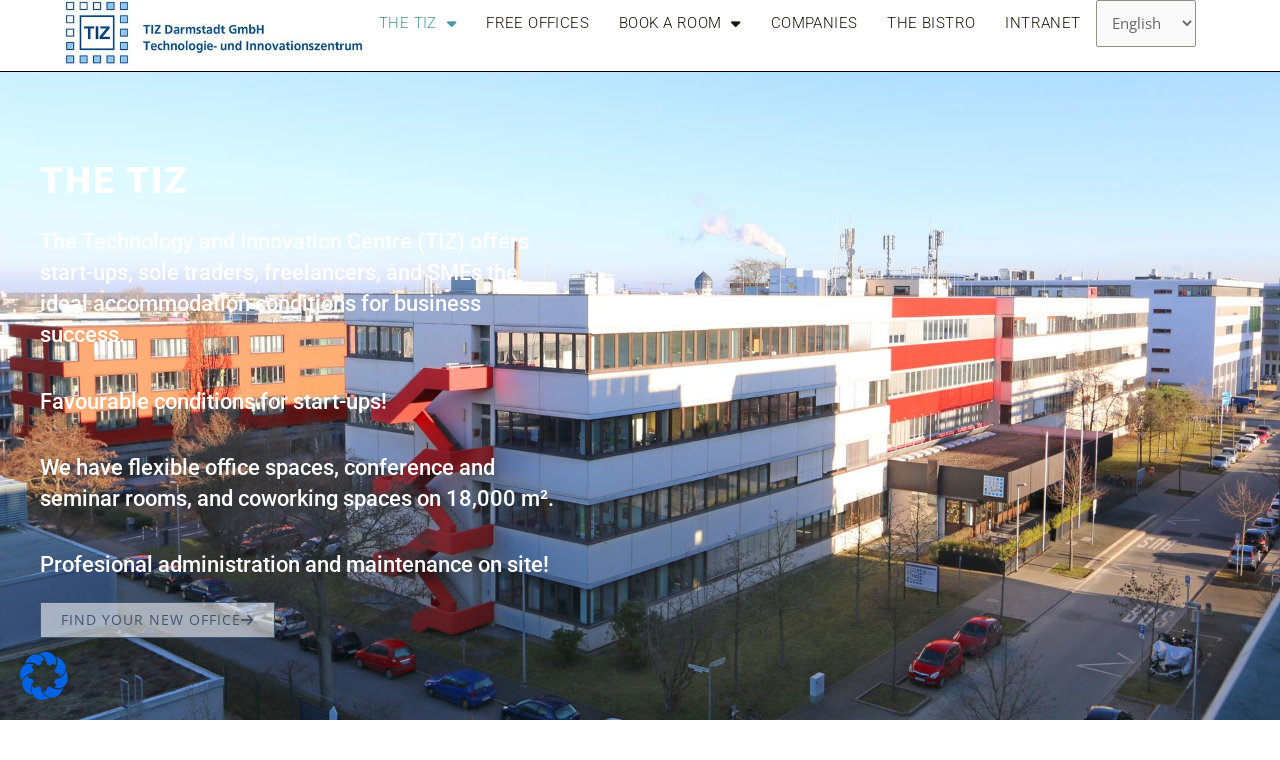

--- FILE ---
content_type: text/html; charset=UTF-8
request_url: https://tiz-darmstadt.de/en/
body_size: 247435
content:
<!DOCTYPE html>
<html lang="en-GB">
<head>
<meta charset="UTF-8">
<meta name="viewport" content="width=device-width, initial-scale=1">
	<link rel="profile" href="https://gmpg.org/xfn/11"> 
	<title>Technologie- und Innovationszentrum &#8211; TIZ Darmstadt GmbH</title>
<meta name='robots' content='max-image-preview:large' />
	<style>img:is([sizes="auto" i], [sizes^="auto," i]) { contain-intrinsic-size: 3000px 1500px }</style>
	<link rel="alternate" href="https://tiz-darmstadt.de/de/" hreflang="de" />
<link rel="alternate" href="https://tiz-darmstadt.de/en/" hreflang="en" />
<link rel="alternate" href="https://tiz-darmstadt.de/" hreflang="x-default" />
<link rel='dns-prefetch' href='//tiz-darmstadt.de' />

<link rel="alternate" type="application/rss+xml" title="Technologie- und Innovationszentrum &raquo; Feed" href="https://tiz-darmstadt.de/en/feed/" />
<link rel="alternate" type="application/rss+xml" title="Technologie- und Innovationszentrum &raquo; Comments Feed" href="https://tiz-darmstadt.de/en/comments/feed/" />
<script>
window._wpemojiSettings = {"baseUrl":"https:\/\/s.w.org\/images\/core\/emoji\/16.0.1\/72x72\/","ext":".png","svgUrl":"https:\/\/s.w.org\/images\/core\/emoji\/16.0.1\/svg\/","svgExt":".svg","source":{"concatemoji":"https:\/\/tiz-darmstadt.de\/wp-includes\/js\/wp-emoji-release.min.js?ver=6.8.3"}};
/*! This file is auto-generated */
!function(s,n){var o,i,e;function c(e){try{var t={supportTests:e,timestamp:(new Date).valueOf()};sessionStorage.setItem(o,JSON.stringify(t))}catch(e){}}function p(e,t,n){e.clearRect(0,0,e.canvas.width,e.canvas.height),e.fillText(t,0,0);var t=new Uint32Array(e.getImageData(0,0,e.canvas.width,e.canvas.height).data),a=(e.clearRect(0,0,e.canvas.width,e.canvas.height),e.fillText(n,0,0),new Uint32Array(e.getImageData(0,0,e.canvas.width,e.canvas.height).data));return t.every(function(e,t){return e===a[t]})}function u(e,t){e.clearRect(0,0,e.canvas.width,e.canvas.height),e.fillText(t,0,0);for(var n=e.getImageData(16,16,1,1),a=0;a<n.data.length;a++)if(0!==n.data[a])return!1;return!0}function f(e,t,n,a){switch(t){case"flag":return n(e,"\ud83c\udff3\ufe0f\u200d\u26a7\ufe0f","\ud83c\udff3\ufe0f\u200b\u26a7\ufe0f")?!1:!n(e,"\ud83c\udde8\ud83c\uddf6","\ud83c\udde8\u200b\ud83c\uddf6")&&!n(e,"\ud83c\udff4\udb40\udc67\udb40\udc62\udb40\udc65\udb40\udc6e\udb40\udc67\udb40\udc7f","\ud83c\udff4\u200b\udb40\udc67\u200b\udb40\udc62\u200b\udb40\udc65\u200b\udb40\udc6e\u200b\udb40\udc67\u200b\udb40\udc7f");case"emoji":return!a(e,"\ud83e\udedf")}return!1}function g(e,t,n,a){var r="undefined"!=typeof WorkerGlobalScope&&self instanceof WorkerGlobalScope?new OffscreenCanvas(300,150):s.createElement("canvas"),o=r.getContext("2d",{willReadFrequently:!0}),i=(o.textBaseline="top",o.font="600 32px Arial",{});return e.forEach(function(e){i[e]=t(o,e,n,a)}),i}function t(e){var t=s.createElement("script");t.src=e,t.defer=!0,s.head.appendChild(t)}"undefined"!=typeof Promise&&(o="wpEmojiSettingsSupports",i=["flag","emoji"],n.supports={everything:!0,everythingExceptFlag:!0},e=new Promise(function(e){s.addEventListener("DOMContentLoaded",e,{once:!0})}),new Promise(function(t){var n=function(){try{var e=JSON.parse(sessionStorage.getItem(o));if("object"==typeof e&&"number"==typeof e.timestamp&&(new Date).valueOf()<e.timestamp+604800&&"object"==typeof e.supportTests)return e.supportTests}catch(e){}return null}();if(!n){if("undefined"!=typeof Worker&&"undefined"!=typeof OffscreenCanvas&&"undefined"!=typeof URL&&URL.createObjectURL&&"undefined"!=typeof Blob)try{var e="postMessage("+g.toString()+"("+[JSON.stringify(i),f.toString(),p.toString(),u.toString()].join(",")+"));",a=new Blob([e],{type:"text/javascript"}),r=new Worker(URL.createObjectURL(a),{name:"wpTestEmojiSupports"});return void(r.onmessage=function(e){c(n=e.data),r.terminate(),t(n)})}catch(e){}c(n=g(i,f,p,u))}t(n)}).then(function(e){for(var t in e)n.supports[t]=e[t],n.supports.everything=n.supports.everything&&n.supports[t],"flag"!==t&&(n.supports.everythingExceptFlag=n.supports.everythingExceptFlag&&n.supports[t]);n.supports.everythingExceptFlag=n.supports.everythingExceptFlag&&!n.supports.flag,n.DOMReady=!1,n.readyCallback=function(){n.DOMReady=!0}}).then(function(){return e}).then(function(){var e;n.supports.everything||(n.readyCallback(),(e=n.source||{}).concatemoji?t(e.concatemoji):e.wpemoji&&e.twemoji&&(t(e.twemoji),t(e.wpemoji)))}))}((window,document),window._wpemojiSettings);
</script>
<link rel='stylesheet' id='astra-theme-css-css' href='https://tiz-darmstadt.de/wp-content/themes/astra/assets/css/minified/frontend.min.css?ver=4.11.15' media='all' />
<style id='astra-theme-css-inline-css'>
.ast-no-sidebar .entry-content .alignfull {margin-left: calc( -50vw + 50%);margin-right: calc( -50vw + 50%);max-width: 100vw;width: 100vw;}.ast-no-sidebar .entry-content .alignwide {margin-left: calc(-41vw + 50%);margin-right: calc(-41vw + 50%);max-width: unset;width: unset;}.ast-no-sidebar .entry-content .alignfull .alignfull,.ast-no-sidebar .entry-content .alignfull .alignwide,.ast-no-sidebar .entry-content .alignwide .alignfull,.ast-no-sidebar .entry-content .alignwide .alignwide,.ast-no-sidebar .entry-content .wp-block-column .alignfull,.ast-no-sidebar .entry-content .wp-block-column .alignwide{width: 100%;margin-left: auto;margin-right: auto;}.wp-block-gallery,.blocks-gallery-grid {margin: 0;}.wp-block-separator {max-width: 100px;}.wp-block-separator.is-style-wide,.wp-block-separator.is-style-dots {max-width: none;}.entry-content .has-2-columns .wp-block-column:first-child {padding-right: 10px;}.entry-content .has-2-columns .wp-block-column:last-child {padding-left: 10px;}@media (max-width: 782px) {.entry-content .wp-block-columns .wp-block-column {flex-basis: 100%;}.entry-content .has-2-columns .wp-block-column:first-child {padding-right: 0;}.entry-content .has-2-columns .wp-block-column:last-child {padding-left: 0;}}body .entry-content .wp-block-latest-posts {margin-left: 0;}body .entry-content .wp-block-latest-posts li {list-style: none;}.ast-no-sidebar .ast-container .entry-content .wp-block-latest-posts {margin-left: 0;}.ast-header-break-point .entry-content .alignwide {margin-left: auto;margin-right: auto;}.entry-content .blocks-gallery-item img {margin-bottom: auto;}.wp-block-pullquote {border-top: 4px solid #555d66;border-bottom: 4px solid #555d66;color: #40464d;}:root{--ast-post-nav-space:0;--ast-container-default-xlg-padding:6.67em;--ast-container-default-lg-padding:5.67em;--ast-container-default-slg-padding:4.34em;--ast-container-default-md-padding:3.34em;--ast-container-default-sm-padding:6.67em;--ast-container-default-xs-padding:2.4em;--ast-container-default-xxs-padding:1.4em;--ast-code-block-background:#EEEEEE;--ast-comment-inputs-background:#FAFAFA;--ast-normal-container-width:1200px;--ast-narrow-container-width:750px;--ast-blog-title-font-weight:normal;--ast-blog-meta-weight:inherit;--ast-global-color-primary:var(--ast-global-color-5);--ast-global-color-secondary:var(--ast-global-color-4);--ast-global-color-alternate-background:var(--ast-global-color-7);--ast-global-color-subtle-background:var(--ast-global-color-6);--ast-bg-style-guide:#F8FAFC;--ast-shadow-style-guide:0px 0px 4px 0 #00000057;--ast-global-dark-bg-style:#fff;--ast-global-dark-lfs:#fbfbfb;--ast-widget-bg-color:#fafafa;--ast-wc-container-head-bg-color:#fbfbfb;--ast-title-layout-bg:#eeeeee;--ast-search-border-color:#e7e7e7;--ast-lifter-hover-bg:#e6e6e6;--ast-gallery-block-color:#000;--srfm-color-input-label:var(--ast-global-color-2);}html{font-size:93.75%;}a,.page-title{color:var(--ast-global-color-0);}a:hover,a:focus{color:var(--ast-global-color-6);}body,button,input,select,textarea,.ast-button,.ast-custom-button{font-family:'Open Sans',sans-serif;font-weight:400;font-size:15px;font-size:1rem;line-height:var(--ast-body-line-height,1.75em);}blockquote{color:var(--ast-global-color-1);}p,.entry-content p{margin-bottom:0.1em;}h1,h2,h3,h4,h5,h6,.entry-content :where(h1,h2,h3,h4,h5,h6),.site-title,.site-title a{font-family:'Abril Fatface',display;font-weight:400;}.site-title{font-size:35px;font-size:2.3333333333333rem;display:none;}header .custom-logo-link img{max-width:185px;width:185px;}.astra-logo-svg{width:185px;}.site-header .site-description{font-size:15px;font-size:1rem;display:none;}.entry-title{font-size:30px;font-size:2rem;}.archive .ast-article-post .ast-article-inner,.blog .ast-article-post .ast-article-inner,.archive .ast-article-post .ast-article-inner:hover,.blog .ast-article-post .ast-article-inner:hover{overflow:hidden;}h1,.entry-content :where(h1){font-size:60px;font-size:4rem;font-family:'Abril Fatface',display;line-height:1.4em;}h2,.entry-content :where(h2){font-size:45px;font-size:3rem;font-family:'Abril Fatface',display;line-height:1.3em;}h3,.entry-content :where(h3){font-size:35px;font-size:2.3333333333333rem;font-family:'Abril Fatface',display;line-height:1.3em;}h4,.entry-content :where(h4){font-size:25px;font-size:1.6666666666667rem;line-height:1.2em;font-family:'Abril Fatface',display;}h5,.entry-content :where(h5){font-size:21px;font-size:1.4rem;line-height:1.2em;font-family:'Abril Fatface',display;}h6,.entry-content :where(h6){font-size:17px;font-size:1.1333333333333rem;line-height:1.25em;font-family:'Abril Fatface',display;}::selection{background-color:var(--ast-global-color-0);color:#ffffff;}body,h1,h2,h3,h4,h5,h6,.entry-title a,.entry-content :where(h1,h2,h3,h4,h5,h6){color:var(--ast-global-color-1);}.tagcloud a:hover,.tagcloud a:focus,.tagcloud a.current-item{color:#ffffff;border-color:var(--ast-global-color-0);background-color:var(--ast-global-color-0);}input:focus,input[type="text"]:focus,input[type="email"]:focus,input[type="url"]:focus,input[type="password"]:focus,input[type="reset"]:focus,input[type="search"]:focus,textarea:focus{border-color:var(--ast-global-color-0);}input[type="radio"]:checked,input[type=reset],input[type="checkbox"]:checked,input[type="checkbox"]:hover:checked,input[type="checkbox"]:focus:checked,input[type=range]::-webkit-slider-thumb{border-color:var(--ast-global-color-0);background-color:var(--ast-global-color-0);box-shadow:none;}.site-footer a:hover + .post-count,.site-footer a:focus + .post-count{background:var(--ast-global-color-0);border-color:var(--ast-global-color-0);}.single .nav-links .nav-previous,.single .nav-links .nav-next{color:var(--ast-global-color-0);}.entry-meta,.entry-meta *{line-height:1.45;color:var(--ast-global-color-0);}.entry-meta a:not(.ast-button):hover,.entry-meta a:not(.ast-button):hover *,.entry-meta a:not(.ast-button):focus,.entry-meta a:not(.ast-button):focus *,.page-links > .page-link,.page-links .page-link:hover,.post-navigation a:hover{color:var(--ast-global-color-6);}#cat option,.secondary .calendar_wrap thead a,.secondary .calendar_wrap thead a:visited{color:var(--ast-global-color-0);}.secondary .calendar_wrap #today,.ast-progress-val span{background:var(--ast-global-color-0);}.secondary a:hover + .post-count,.secondary a:focus + .post-count{background:var(--ast-global-color-0);border-color:var(--ast-global-color-0);}.calendar_wrap #today > a{color:#ffffff;}.page-links .page-link,.single .post-navigation a{color:var(--ast-global-color-0);}.ast-search-menu-icon .search-form button.search-submit{padding:0 4px;}.ast-search-menu-icon form.search-form{padding-right:0;}.ast-search-menu-icon.slide-search input.search-field{width:0;}.ast-header-search .ast-search-menu-icon.ast-dropdown-active .search-form,.ast-header-search .ast-search-menu-icon.ast-dropdown-active .search-field:focus{transition:all 0.2s;}.search-form input.search-field:focus{outline:none;}.widget-title,.widget .wp-block-heading{font-size:21px;font-size:1.4rem;color:var(--ast-global-color-1);}.ast-search-menu-icon.slide-search a:focus-visible:focus-visible,.astra-search-icon:focus-visible,#close:focus-visible,a:focus-visible,.ast-menu-toggle:focus-visible,.site .skip-link:focus-visible,.wp-block-loginout input:focus-visible,.wp-block-search.wp-block-search__button-inside .wp-block-search__inside-wrapper,.ast-header-navigation-arrow:focus-visible,.ast-orders-table__row .ast-orders-table__cell:focus-visible,a#ast-apply-coupon:focus-visible,#ast-apply-coupon:focus-visible,#close:focus-visible,.button.search-submit:focus-visible,#search_submit:focus,.normal-search:focus-visible,.ast-header-account-wrap:focus-visible,.astra-cart-drawer-close:focus,.ast-single-variation:focus,.ast-button:focus{outline-style:dotted;outline-color:inherit;outline-width:thin;}input:focus,input[type="text"]:focus,input[type="email"]:focus,input[type="url"]:focus,input[type="password"]:focus,input[type="reset"]:focus,input[type="search"]:focus,input[type="number"]:focus,textarea:focus,.wp-block-search__input:focus,[data-section="section-header-mobile-trigger"] .ast-button-wrap .ast-mobile-menu-trigger-minimal:focus,.ast-mobile-popup-drawer.active .menu-toggle-close:focus,#ast-scroll-top:focus,#coupon_code:focus,#ast-coupon-code:focus{border-style:dotted;border-color:inherit;border-width:thin;}input{outline:none;}.ast-logo-title-inline .site-logo-img{padding-right:1em;}.site-logo-img img{ transition:all 0.2s linear;}body .ast-oembed-container > *{position:absolute;top:0;width:100%;height:100%;left:0;}body .wp-block-embed-pocket-casts .ast-oembed-container *{position:unset;}.ast-single-post-featured-section + article {margin-top: 2em;}.site-content .ast-single-post-featured-section img {width: 100%;overflow: hidden;object-fit: cover;}.site > .ast-single-related-posts-container {margin-top: 0;}@media (min-width: 922px) {.ast-desktop .ast-container--narrow {max-width: var(--ast-narrow-container-width);margin: 0 auto;}}.ast-page-builder-template .hentry {margin: 0;}.ast-page-builder-template .site-content > .ast-container {max-width: 100%;padding: 0;}.ast-page-builder-template .site .site-content #primary {padding: 0;margin: 0;}.ast-page-builder-template .no-results {text-align: center;margin: 4em auto;}.ast-page-builder-template .ast-pagination {padding: 2em;}.ast-page-builder-template .entry-header.ast-no-title.ast-no-thumbnail {margin-top: 0;}.ast-page-builder-template .entry-header.ast-header-without-markup {margin-top: 0;margin-bottom: 0;}.ast-page-builder-template .entry-header.ast-no-title.ast-no-meta {margin-bottom: 0;}.ast-page-builder-template.single .post-navigation {padding-bottom: 2em;}.ast-page-builder-template.single-post .site-content > .ast-container {max-width: 100%;}.ast-page-builder-template .entry-header {margin-top: 4em;margin-left: auto;margin-right: auto;padding-left: 20px;padding-right: 20px;}.single.ast-page-builder-template .entry-header {padding-left: 20px;padding-right: 20px;}.ast-page-builder-template .ast-archive-description {margin: 4em auto 0;padding-left: 20px;padding-right: 20px;}.ast-page-builder-template.ast-no-sidebar .entry-content .alignwide {margin-left: 0;margin-right: 0;}@media (max-width:921.9px){#ast-desktop-header{display:none;}}@media (min-width:922px){#ast-mobile-header{display:none;}}.wp-block-buttons.aligncenter{justify-content:center;}@media (max-width:921px){.ast-theme-transparent-header #primary,.ast-theme-transparent-header #secondary{padding:0;}}@media (max-width:921px){.ast-plain-container.ast-no-sidebar #primary{padding:0;}}.ast-plain-container.ast-no-sidebar #primary{margin-top:0;margin-bottom:0;}@media (min-width:1200px){.wp-block-group .has-background{padding:20px;}}@media (min-width:1200px){.ast-no-sidebar.ast-separate-container .entry-content .wp-block-group.alignwide,.ast-no-sidebar.ast-separate-container .entry-content .wp-block-cover.alignwide{margin-left:-20px;margin-right:-20px;padding-left:20px;padding-right:20px;}.ast-no-sidebar.ast-separate-container .entry-content .wp-block-cover.alignfull,.ast-no-sidebar.ast-separate-container .entry-content .wp-block-group.alignfull{margin-left:-6.67em;margin-right:-6.67em;padding-left:6.67em;padding-right:6.67em;}}@media (min-width:1200px){.wp-block-cover-image.alignwide .wp-block-cover__inner-container,.wp-block-cover.alignwide .wp-block-cover__inner-container,.wp-block-cover-image.alignfull .wp-block-cover__inner-container,.wp-block-cover.alignfull .wp-block-cover__inner-container{width:100%;}}.wp-block-columns{margin-bottom:unset;}.wp-block-image.size-full{margin:2rem 0;}.wp-block-separator.has-background{padding:0;}.wp-block-gallery{margin-bottom:1.6em;}.wp-block-group{padding-top:4em;padding-bottom:4em;}.wp-block-group__inner-container .wp-block-columns:last-child,.wp-block-group__inner-container :last-child,.wp-block-table table{margin-bottom:0;}.blocks-gallery-grid{width:100%;}.wp-block-navigation-link__content{padding:5px 0;}.wp-block-group .wp-block-group .has-text-align-center,.wp-block-group .wp-block-column .has-text-align-center{max-width:100%;}.has-text-align-center{margin:0 auto;}@media (min-width:1200px){.wp-block-cover__inner-container,.alignwide .wp-block-group__inner-container,.alignfull .wp-block-group__inner-container{max-width:1200px;margin:0 auto;}.wp-block-group.alignnone,.wp-block-group.aligncenter,.wp-block-group.alignleft,.wp-block-group.alignright,.wp-block-group.alignwide,.wp-block-columns.alignwide{margin:2rem 0 1rem 0;}}@media (max-width:1200px){.wp-block-group{padding:3em;}.wp-block-group .wp-block-group{padding:1.5em;}.wp-block-columns,.wp-block-column{margin:1rem 0;}}@media (min-width:921px){.wp-block-columns .wp-block-group{padding:2em;}}@media (max-width:544px){.wp-block-cover-image .wp-block-cover__inner-container,.wp-block-cover .wp-block-cover__inner-container{width:unset;}.wp-block-cover,.wp-block-cover-image{padding:2em 0;}.wp-block-group,.wp-block-cover{padding:2em;}.wp-block-media-text__media img,.wp-block-media-text__media video{width:unset;max-width:100%;}.wp-block-media-text.has-background .wp-block-media-text__content{padding:1em;}}.wp-block-image.aligncenter{margin-left:auto;margin-right:auto;}.wp-block-table.aligncenter{margin-left:auto;margin-right:auto;}@media (min-width:544px){.entry-content .wp-block-media-text.has-media-on-the-right .wp-block-media-text__content{padding:0 8% 0 0;}.entry-content .wp-block-media-text .wp-block-media-text__content{padding:0 0 0 8%;}.ast-plain-container .site-content .entry-content .has-custom-content-position.is-position-bottom-left > *,.ast-plain-container .site-content .entry-content .has-custom-content-position.is-position-bottom-right > *,.ast-plain-container .site-content .entry-content .has-custom-content-position.is-position-top-left > *,.ast-plain-container .site-content .entry-content .has-custom-content-position.is-position-top-right > *,.ast-plain-container .site-content .entry-content .has-custom-content-position.is-position-center-right > *,.ast-plain-container .site-content .entry-content .has-custom-content-position.is-position-center-left > *{margin:0;}}@media (max-width:544px){.entry-content .wp-block-media-text .wp-block-media-text__content{padding:8% 0;}.wp-block-media-text .wp-block-media-text__media img{width:auto;max-width:100%;}}.wp-block-buttons .wp-block-button.is-style-outline .wp-block-button__link.wp-element-button,.ast-outline-button,.wp-block-uagb-buttons-child .uagb-buttons-repeater.ast-outline-button{border-color:#791100;border-top-width:2px;border-right-width:2px;border-bottom-width:2px;border-left-width:2px;font-family:'Open Sans',sans-serif;font-weight:800;font-size:14px;font-size:0.93333333333333rem;line-height:1em;border-top-left-radius:0px;border-top-right-radius:0px;border-bottom-right-radius:0px;border-bottom-left-radius:0px;}.wp-block-button.is-style-outline .wp-block-button__link:hover,.wp-block-buttons .wp-block-button.is-style-outline .wp-block-button__link:focus,.wp-block-buttons .wp-block-button.is-style-outline > .wp-block-button__link:not(.has-text-color):hover,.wp-block-buttons .wp-block-button.wp-block-button__link.is-style-outline:not(.has-text-color):hover,.ast-outline-button:hover,.ast-outline-button:focus,.wp-block-uagb-buttons-child .uagb-buttons-repeater.ast-outline-button:hover,.wp-block-uagb-buttons-child .uagb-buttons-repeater.ast-outline-button:focus{background-color:var(--ast-global-color-6);}.wp-block-button .wp-block-button__link.wp-element-button.is-style-outline:not(.has-background),.wp-block-button.is-style-outline>.wp-block-button__link.wp-element-button:not(.has-background),.ast-outline-button{background-color:#791100;}.entry-content[data-ast-blocks-layout] > figure{margin-bottom:1em;}.elementor-widget-container .elementor-loop-container .e-loop-item[data-elementor-type="loop-item"]{width:100%;}@media (max-width:921px){.ast-left-sidebar #content > .ast-container{display:flex;flex-direction:column-reverse;width:100%;}.ast-separate-container .ast-article-post,.ast-separate-container .ast-article-single{padding:1.5em 2.14em;}.ast-author-box img.avatar{margin:20px 0 0 0;}}@media (min-width:922px){.ast-separate-container.ast-right-sidebar #primary,.ast-separate-container.ast-left-sidebar #primary{border:0;}.search-no-results.ast-separate-container #primary{margin-bottom:4em;}}.elementor-widget-button .elementor-button{border-style:solid;text-decoration:none;border-top-width:0px;border-right-width:0px;border-left-width:0px;border-bottom-width:0px;}body .elementor-button.elementor-size-sm,body .elementor-button.elementor-size-xs,body .elementor-button.elementor-size-md,body .elementor-button.elementor-size-lg,body .elementor-button.elementor-size-xl,body .elementor-button{border-top-left-radius:0px;border-top-right-radius:0px;border-bottom-right-radius:0px;border-bottom-left-radius:0px;padding-top:10px;padding-right:20px;padding-bottom:10px;padding-left:20px;}.elementor-widget-button .elementor-button{border-color:#791100;background-color:#791100;}.elementor-widget-button .elementor-button:hover,.elementor-widget-button .elementor-button:focus{color:var(--ast-global-color-5);background-color:var(--ast-global-color-6);border-color:var(--ast-global-color-6);}.wp-block-button .wp-block-button__link ,.elementor-widget-button .elementor-button,.elementor-widget-button .elementor-button:visited{color:var(--ast-global-color-5);}.elementor-widget-button .elementor-button{font-family:'Open Sans',sans-serif;font-weight:800;font-size:14px;font-size:0.93333333333333rem;line-height:1em;text-transform:uppercase;letter-spacing:1px;}body .elementor-button.elementor-size-sm,body .elementor-button.elementor-size-xs,body .elementor-button.elementor-size-md,body .elementor-button.elementor-size-lg,body .elementor-button.elementor-size-xl,body .elementor-button{font-size:14px;font-size:0.93333333333333rem;}.wp-block-button .wp-block-button__link:hover,.wp-block-button .wp-block-button__link:focus{color:var(--ast-global-color-5);background-color:var(--ast-global-color-6);border-color:var(--ast-global-color-6);}.elementor-widget-heading h1.elementor-heading-title{line-height:1.4em;}.elementor-widget-heading h2.elementor-heading-title{line-height:1.3em;}.elementor-widget-heading h3.elementor-heading-title{line-height:1.3em;}.elementor-widget-heading h4.elementor-heading-title{line-height:1.2em;}.elementor-widget-heading h5.elementor-heading-title{line-height:1.2em;}.elementor-widget-heading h6.elementor-heading-title{line-height:1.25em;}.wp-block-button .wp-block-button__link{border-style:solid;border-top-width:0px;border-right-width:0px;border-left-width:0px;border-bottom-width:0px;border-color:#791100;background-color:#791100;color:var(--ast-global-color-5);font-family:'Open Sans',sans-serif;font-weight:800;line-height:1em;text-transform:uppercase;letter-spacing:1px;font-size:14px;font-size:0.93333333333333rem;border-top-left-radius:0px;border-top-right-radius:0px;border-bottom-right-radius:0px;border-bottom-left-radius:0px;padding-top:10px;padding-right:20px;padding-bottom:10px;padding-left:20px;}.menu-toggle,button,.ast-button,.ast-custom-button,.button,input#submit,input[type="button"],input[type="submit"],input[type="reset"]{border-style:solid;border-top-width:0px;border-right-width:0px;border-left-width:0px;border-bottom-width:0px;color:var(--ast-global-color-5);border-color:#791100;background-color:#791100;padding-top:10px;padding-right:20px;padding-bottom:10px;padding-left:20px;font-family:'Open Sans',sans-serif;font-weight:800;font-size:14px;font-size:0.93333333333333rem;line-height:1em;text-transform:uppercase;letter-spacing:1px;border-top-left-radius:0px;border-top-right-radius:0px;border-bottom-right-radius:0px;border-bottom-left-radius:0px;}button:focus,.menu-toggle:hover,button:hover,.ast-button:hover,.ast-custom-button:hover .button:hover,.ast-custom-button:hover ,input[type=reset]:hover,input[type=reset]:focus,input#submit:hover,input#submit:focus,input[type="button"]:hover,input[type="button"]:focus,input[type="submit"]:hover,input[type="submit"]:focus{color:var(--ast-global-color-5);background-color:var(--ast-global-color-6);border-color:var(--ast-global-color-6);}@media (max-width:921px){.ast-mobile-header-stack .main-header-bar .ast-search-menu-icon{display:inline-block;}.ast-header-break-point.ast-header-custom-item-outside .ast-mobile-header-stack .main-header-bar .ast-search-icon{margin:0;}.ast-comment-avatar-wrap img{max-width:2.5em;}.ast-comment-meta{padding:0 1.8888em 1.3333em;}.ast-separate-container .ast-comment-list li.depth-1{padding:1.5em 2.14em;}.ast-separate-container .comment-respond{padding:2em 2.14em;}}@media (min-width:544px){.ast-container{max-width:100%;}}@media (max-width:544px){.ast-separate-container .ast-article-post,.ast-separate-container .ast-article-single,.ast-separate-container .comments-title,.ast-separate-container .ast-archive-description{padding:1.5em 1em;}.ast-separate-container #content .ast-container{padding-left:0.54em;padding-right:0.54em;}.ast-separate-container .ast-comment-list .bypostauthor{padding:.5em;}.ast-search-menu-icon.ast-dropdown-active .search-field{width:170px;}} #ast-mobile-header .ast-site-header-cart-li a{pointer-events:none;}body,.ast-separate-container{background-color:var(--ast-global-color-4);background-image:none;}.ast-no-sidebar.ast-separate-container .entry-content .alignfull {margin-left: -6.67em;margin-right: -6.67em;width: auto;}@media (max-width: 1200px) {.ast-no-sidebar.ast-separate-container .entry-content .alignfull {margin-left: -2.4em;margin-right: -2.4em;}}@media (max-width: 768px) {.ast-no-sidebar.ast-separate-container .entry-content .alignfull {margin-left: -2.14em;margin-right: -2.14em;}}@media (max-width: 544px) {.ast-no-sidebar.ast-separate-container .entry-content .alignfull {margin-left: -1em;margin-right: -1em;}}.ast-no-sidebar.ast-separate-container .entry-content .alignwide {margin-left: -20px;margin-right: -20px;}.ast-no-sidebar.ast-separate-container .entry-content .wp-block-column .alignfull,.ast-no-sidebar.ast-separate-container .entry-content .wp-block-column .alignwide {margin-left: auto;margin-right: auto;width: 100%;}@media (max-width:921px){.site-title{display:none;}.site-header .site-description{display:none;}h1,.entry-content :where(h1){font-size:50px;}h2,.entry-content :where(h2){font-size:40px;}h3,.entry-content :where(h3){font-size:25px;}.astra-logo-svg{width:185px;}header .custom-logo-link img,.ast-header-break-point .site-logo-img .custom-mobile-logo-link img{max-width:185px;width:185px;}}@media (max-width:544px){.site-title{display:none;}.site-header .site-description{display:none;}h1,.entry-content :where(h1){font-size:40px;}h2,.entry-content :where(h2){font-size:25px;}h3,.entry-content :where(h3){font-size:20px;}header .custom-logo-link img,.ast-header-break-point .site-branding img,.ast-header-break-point .custom-logo-link img{max-width:150px;width:150px;}.astra-logo-svg{width:150px;}.ast-header-break-point .site-logo-img .custom-mobile-logo-link img{max-width:150px;}}@media (max-width:921px){html{font-size:85.5%;}}@media (max-width:544px){html{font-size:85.5%;}}@media (min-width:922px){.ast-container{max-width:1240px;}}@font-face {font-family: "Astra";src: url(https://tiz-darmstadt.de/wp-content/themes/astra/assets/fonts/astra.woff) format("woff"),url(https://tiz-darmstadt.de/wp-content/themes/astra/assets/fonts/astra.ttf) format("truetype"),url(https://tiz-darmstadt.de/wp-content/themes/astra/assets/fonts/astra.svg#astra) format("svg");font-weight: normal;font-style: normal;font-display: fallback;}@media (min-width:922px){.blog .site-content > .ast-container,.archive .site-content > .ast-container,.search .site-content > .ast-container{max-width:1140px;}}@media (min-width:922px){.single-post .site-content > .ast-container{max-width:1000px;}}@media (min-width:922px){.main-header-menu .sub-menu .menu-item.ast-left-align-sub-menu:hover > .sub-menu,.main-header-menu .sub-menu .menu-item.ast-left-align-sub-menu.focus > .sub-menu{margin-left:-0px;}}.ast-theme-transparent-header .ast-header-social-wrap .ast-social-color-type-custom .ast-builder-social-element svg{fill:var(--ast-global-color-5);}.ast-theme-transparent-header .ast-header-social-wrap .ast-social-color-type-custom .ast-builder-social-element:hover svg{fill:var(--ast-global-color-1);}.ast-theme-transparent-header .ast-header-social-wrap .ast-social-color-type-custom .ast-builder-social-element .social-item-label{color:var(--ast-global-color-5);}.ast-theme-transparent-header .ast-header-social-wrap .ast-social-color-type-custom .ast-builder-social-element:hover .social-item-label{color:var(--ast-global-color-1);}.ast-theme-transparent-header [data-section="section-header-mobile-trigger"] .ast-button-wrap .ast-mobile-menu-trigger-minimal{background:transparent;}.site .comments-area{padding-bottom:3em;}.footer-widget-area[data-section^="section-fb-html-"] .ast-builder-html-element{text-align:center;}.astra-icon-down_arrow::after {content: "\e900";font-family: Astra;}.astra-icon-close::after {content: "\e5cd";font-family: Astra;}.astra-icon-drag_handle::after {content: "\e25d";font-family: Astra;}.astra-icon-format_align_justify::after {content: "\e235";font-family: Astra;}.astra-icon-menu::after {content: "\e5d2";font-family: Astra;}.astra-icon-reorder::after {content: "\e8fe";font-family: Astra;}.astra-icon-search::after {content: "\e8b6";font-family: Astra;}.astra-icon-zoom_in::after {content: "\e56b";font-family: Astra;}.astra-icon-check-circle::after {content: "\e901";font-family: Astra;}.astra-icon-shopping-cart::after {content: "\f07a";font-family: Astra;}.astra-icon-shopping-bag::after {content: "\f290";font-family: Astra;}.astra-icon-shopping-basket::after {content: "\f291";font-family: Astra;}.astra-icon-circle-o::after {content: "\e903";font-family: Astra;}.astra-icon-certificate::after {content: "\e902";font-family: Astra;}blockquote {padding: 1.2em;}:root .has-ast-global-color-0-color{color:var(--ast-global-color-0);}:root .has-ast-global-color-0-background-color{background-color:var(--ast-global-color-0);}:root .wp-block-button .has-ast-global-color-0-color{color:var(--ast-global-color-0);}:root .wp-block-button .has-ast-global-color-0-background-color{background-color:var(--ast-global-color-0);}:root .has-ast-global-color-1-color{color:var(--ast-global-color-1);}:root .has-ast-global-color-1-background-color{background-color:var(--ast-global-color-1);}:root .wp-block-button .has-ast-global-color-1-color{color:var(--ast-global-color-1);}:root .wp-block-button .has-ast-global-color-1-background-color{background-color:var(--ast-global-color-1);}:root .has-ast-global-color-2-color{color:var(--ast-global-color-2);}:root .has-ast-global-color-2-background-color{background-color:var(--ast-global-color-2);}:root .wp-block-button .has-ast-global-color-2-color{color:var(--ast-global-color-2);}:root .wp-block-button .has-ast-global-color-2-background-color{background-color:var(--ast-global-color-2);}:root .has-ast-global-color-3-color{color:var(--ast-global-color-3);}:root .has-ast-global-color-3-background-color{background-color:var(--ast-global-color-3);}:root .wp-block-button .has-ast-global-color-3-color{color:var(--ast-global-color-3);}:root .wp-block-button .has-ast-global-color-3-background-color{background-color:var(--ast-global-color-3);}:root .has-ast-global-color-4-color{color:var(--ast-global-color-4);}:root .has-ast-global-color-4-background-color{background-color:var(--ast-global-color-4);}:root .wp-block-button .has-ast-global-color-4-color{color:var(--ast-global-color-4);}:root .wp-block-button .has-ast-global-color-4-background-color{background-color:var(--ast-global-color-4);}:root .has-ast-global-color-5-color{color:var(--ast-global-color-5);}:root .has-ast-global-color-5-background-color{background-color:var(--ast-global-color-5);}:root .wp-block-button .has-ast-global-color-5-color{color:var(--ast-global-color-5);}:root .wp-block-button .has-ast-global-color-5-background-color{background-color:var(--ast-global-color-5);}:root .has-ast-global-color-6-color{color:var(--ast-global-color-6);}:root .has-ast-global-color-6-background-color{background-color:var(--ast-global-color-6);}:root .wp-block-button .has-ast-global-color-6-color{color:var(--ast-global-color-6);}:root .wp-block-button .has-ast-global-color-6-background-color{background-color:var(--ast-global-color-6);}:root .has-ast-global-color-7-color{color:var(--ast-global-color-7);}:root .has-ast-global-color-7-background-color{background-color:var(--ast-global-color-7);}:root .wp-block-button .has-ast-global-color-7-color{color:var(--ast-global-color-7);}:root .wp-block-button .has-ast-global-color-7-background-color{background-color:var(--ast-global-color-7);}:root .has-ast-global-color-8-color{color:var(--ast-global-color-8);}:root .has-ast-global-color-8-background-color{background-color:var(--ast-global-color-8);}:root .wp-block-button .has-ast-global-color-8-color{color:var(--ast-global-color-8);}:root .wp-block-button .has-ast-global-color-8-background-color{background-color:var(--ast-global-color-8);}:root{--ast-global-color-0:#791100;--ast-global-color-1:#000000;--ast-global-color-2:#1c1308;--ast-global-color-3:#929182;--ast-global-color-4:#a4bad1;--ast-global-color-5:#ffffff;--ast-global-color-6:#164382;--ast-global-color-7:rgba(0,0,0,0.15);--ast-global-color-8:#7c6f73;}:root {--ast-border-color : var(--ast-global-color-3);}.ast-single-entry-banner {-js-display: flex;display: flex;flex-direction: column;justify-content: center;text-align: center;position: relative;background: var(--ast-title-layout-bg);}.ast-single-entry-banner[data-banner-layout="layout-1"] {max-width: 1200px;background: inherit;padding: 20px 0;}.ast-single-entry-banner[data-banner-width-type="custom"] {margin: 0 auto;width: 100%;}.ast-single-entry-banner + .site-content .entry-header {margin-bottom: 0;}.site .ast-author-avatar {--ast-author-avatar-size: ;}a.ast-underline-text {text-decoration: underline;}.ast-container > .ast-terms-link {position: relative;display: block;}a.ast-button.ast-badge-tax {padding: 4px 8px;border-radius: 3px;font-size: inherit;}header.entry-header{text-align:left;}header.entry-header .entry-title{font-size:30px;font-size:2rem;}header.entry-header > *:not(:last-child){margin-bottom:10px;}@media (max-width:921px){header.entry-header{text-align:left;}}@media (max-width:544px){header.entry-header{text-align:left;}}.ast-archive-entry-banner {-js-display: flex;display: flex;flex-direction: column;justify-content: center;text-align: center;position: relative;background: var(--ast-title-layout-bg);}.ast-archive-entry-banner[data-banner-width-type="custom"] {margin: 0 auto;width: 100%;}.ast-archive-entry-banner[data-banner-layout="layout-1"] {background: inherit;padding: 20px 0;text-align: left;}body.archive .ast-archive-description{max-width:1200px;width:100%;text-align:left;padding-top:3em;padding-right:3em;padding-bottom:3em;padding-left:3em;}body.archive .ast-archive-description .ast-archive-title,body.archive .ast-archive-description .ast-archive-title *{font-size:40px;font-size:2.6666666666667rem;}body.archive .ast-archive-description > *:not(:last-child){margin-bottom:10px;}@media (max-width:921px){body.archive .ast-archive-description{text-align:left;}}@media (max-width:544px){body.archive .ast-archive-description{text-align:left;}}.ast-theme-transparent-header #masthead .site-logo-img .transparent-custom-logo .astra-logo-svg{width:150px;}.ast-theme-transparent-header #masthead .site-logo-img .transparent-custom-logo img{ max-width:150px; width:150px;}@media (max-width:921px){.ast-theme-transparent-header #masthead .site-logo-img .transparent-custom-logo .astra-logo-svg{width:120px;}.ast-theme-transparent-header #masthead .site-logo-img .transparent-custom-logo img{ max-width:120px; width:120px;}}@media (max-width:543px){.ast-theme-transparent-header #masthead .site-logo-img .transparent-custom-logo .astra-logo-svg{width:100px;}.ast-theme-transparent-header #masthead .site-logo-img .transparent-custom-logo img{ max-width:100px; width:100px;}}@media (min-width:921px){.ast-theme-transparent-header #masthead{position:absolute;left:0;right:0;}.ast-theme-transparent-header .main-header-bar,.ast-theme-transparent-header.ast-header-break-point .main-header-bar{background:none;}body.elementor-editor-active.ast-theme-transparent-header #masthead,.fl-builder-edit .ast-theme-transparent-header #masthead,body.vc_editor.ast-theme-transparent-header #masthead,body.brz-ed.ast-theme-transparent-header #masthead{z-index:0;}.ast-header-break-point.ast-replace-site-logo-transparent.ast-theme-transparent-header .custom-mobile-logo-link{display:none;}.ast-header-break-point.ast-replace-site-logo-transparent.ast-theme-transparent-header .transparent-custom-logo{display:inline-block;}.ast-theme-transparent-header .ast-above-header,.ast-theme-transparent-header .ast-above-header.ast-above-header-bar{background-image:none;background-color:transparent;}.ast-theme-transparent-header .ast-below-header,.ast-theme-transparent-header .ast-below-header.ast-below-header-bar{background-image:none;background-color:transparent;}}.ast-theme-transparent-header .main-header-bar,.ast-theme-transparent-header.ast-header-break-point .main-header-bar-wrap .main-header-menu,.ast-theme-transparent-header.ast-header-break-point .main-header-bar-wrap .main-header-bar,.ast-theme-transparent-header.ast-header-break-point .ast-mobile-header-wrap .main-header-bar{background-color:#ffffff;}.ast-theme-transparent-header .main-header-bar .ast-search-menu-icon form{background-color:#ffffff;}.ast-theme-transparent-header .ast-above-header,.ast-theme-transparent-header .ast-above-header.ast-above-header-bar{background-color:#ffffff;}.ast-theme-transparent-header .ast-below-header,.ast-theme-transparent-header .ast-below-header.ast-below-header-bar{background-color:#ffffff;}.ast-theme-transparent-header .ast-builder-menu .main-header-menu,.ast-theme-transparent-header .ast-builder-menu .main-header-menu .menu-link,.ast-theme-transparent-header [CLASS*="ast-builder-menu-"] .main-header-menu .menu-item > .menu-link,.ast-theme-transparent-header .ast-masthead-custom-menu-items,.ast-theme-transparent-header .ast-masthead-custom-menu-items a,.ast-theme-transparent-header .ast-builder-menu .main-header-menu .menu-item > .ast-menu-toggle,.ast-theme-transparent-header .ast-builder-menu .main-header-menu .menu-item > .ast-menu-toggle,.ast-theme-transparent-header .ast-above-header-navigation a,.ast-header-break-point.ast-theme-transparent-header .ast-above-header-navigation a,.ast-header-break-point.ast-theme-transparent-header .ast-above-header-navigation > ul.ast-above-header-menu > .menu-item-has-children:not(.current-menu-item) > .ast-menu-toggle,.ast-theme-transparent-header .ast-below-header-menu,.ast-theme-transparent-header .ast-below-header-menu a,.ast-header-break-point.ast-theme-transparent-header .ast-below-header-menu a,.ast-header-break-point.ast-theme-transparent-header .ast-below-header-menu,.ast-theme-transparent-header .main-header-menu .menu-link{color:var(--ast-global-color-1);}.ast-theme-transparent-header .ast-builder-menu .main-header-menu .menu-item:hover > .menu-link,.ast-theme-transparent-header .ast-builder-menu .main-header-menu .menu-item:hover > .ast-menu-toggle,.ast-theme-transparent-header .ast-builder-menu .main-header-menu .ast-masthead-custom-menu-items a:hover,.ast-theme-transparent-header .ast-builder-menu .main-header-menu .focus > .menu-link,.ast-theme-transparent-header .ast-builder-menu .main-header-menu .focus > .ast-menu-toggle,.ast-theme-transparent-header .ast-builder-menu .main-header-menu .current-menu-item > .menu-link,.ast-theme-transparent-header .ast-builder-menu .main-header-menu .current-menu-ancestor > .menu-link,.ast-theme-transparent-header .ast-builder-menu .main-header-menu .current-menu-item > .ast-menu-toggle,.ast-theme-transparent-header .ast-builder-menu .main-header-menu .current-menu-ancestor > .ast-menu-toggle,.ast-theme-transparent-header [CLASS*="ast-builder-menu-"] .main-header-menu .current-menu-item > .menu-link,.ast-theme-transparent-header [CLASS*="ast-builder-menu-"] .main-header-menu .current-menu-ancestor > .menu-link,.ast-theme-transparent-header [CLASS*="ast-builder-menu-"] .main-header-menu .current-menu-item > .ast-menu-toggle,.ast-theme-transparent-header [CLASS*="ast-builder-menu-"] .main-header-menu .current-menu-ancestor > .ast-menu-toggle,.ast-theme-transparent-header .main-header-menu .menu-item:hover > .menu-link,.ast-theme-transparent-header .main-header-menu .current-menu-item > .menu-link,.ast-theme-transparent-header .main-header-menu .current-menu-ancestor > .menu-link{color:var(--ast-global-color-0);}.ast-theme-transparent-header .ast-builder-menu .main-header-menu .menu-item .sub-menu .menu-link,.ast-theme-transparent-header .main-header-menu .menu-item .sub-menu .menu-link{background-color:transparent;}@media (max-width:921px){.ast-theme-transparent-header #masthead{position:absolute;left:0;right:0;}.ast-theme-transparent-header .main-header-bar,.ast-theme-transparent-header.ast-header-break-point .main-header-bar{background:none;}body.elementor-editor-active.ast-theme-transparent-header #masthead,.fl-builder-edit .ast-theme-transparent-header #masthead,body.vc_editor.ast-theme-transparent-header #masthead,body.brz-ed.ast-theme-transparent-header #masthead{z-index:0;}.ast-header-break-point.ast-replace-site-logo-transparent.ast-theme-transparent-header .custom-mobile-logo-link{display:none;}.ast-header-break-point.ast-replace-site-logo-transparent.ast-theme-transparent-header .transparent-custom-logo{display:inline-block;}.ast-theme-transparent-header .ast-above-header,.ast-theme-transparent-header .ast-above-header.ast-above-header-bar{background-image:none;background-color:transparent;}.ast-theme-transparent-header .ast-below-header,.ast-theme-transparent-header .ast-below-header.ast-below-header-bar{background-image:none;background-color:transparent;}}@media (max-width:921px){.ast-theme-transparent-header .main-header-bar,.ast-theme-transparent-header.ast-header-break-point .main-header-bar-wrap .main-header-menu,.ast-theme-transparent-header.ast-header-break-point .main-header-bar-wrap .main-header-bar,.ast-theme-transparent-header.ast-header-break-point .ast-mobile-header-wrap .main-header-bar{background-color:#ffffff;}.ast-theme-transparent-header .main-header-bar .ast-search-menu-icon form{background-color:#ffffff;}.ast-theme-transparent-header.ast-header-break-point .ast-above-header,.ast-theme-transparent-header.ast-header-break-point .ast-above-header-bar .main-header-menu{background-color:#ffffff;}.ast-theme-transparent-header.ast-header-break-point .ast-below-header,.ast-theme-transparent-header.ast-header-break-point .ast-below-header-bar .main-header-menu{background-color:#ffffff;}}@media (max-width:544px){.ast-theme-transparent-header .main-header-bar,.ast-theme-transparent-header.ast-header-break-point .main-header-bar-wrap .main-header-menu,.ast-theme-transparent-header.ast-header-break-point .main-header-bar-wrap .main-header-bar,.ast-theme-transparent-header.ast-header-break-point .ast-mobile-header-wrap .main-header-bar{background-color:#ffffff;}.ast-theme-transparent-header .main-header-bar .ast-search-menu-icon form{background-color:#ffffff;}.ast-theme-transparent-header.ast-header-break-point .ast-above-header,.ast-theme-transparent-header.ast-header-break-point .ast-above-header-bar .main-header-menu{background-color:#ffffff;}.ast-theme-transparent-header.ast-header-break-point .ast-below-header,.ast-theme-transparent-header.ast-header-break-point .ast-below-header-bar .main-header-menu{background-color:#ffffff;}}.ast-theme-transparent-header #ast-desktop-header > .ast-main-header-wrap > .main-header-bar,.ast-theme-transparent-header.ast-header-break-point #ast-mobile-header > .ast-main-header-wrap > .main-header-bar{border-bottom-style:none;}.ast-breadcrumbs .trail-browse,.ast-breadcrumbs .trail-items,.ast-breadcrumbs .trail-items li{display:inline-block;margin:0;padding:0;border:none;background:inherit;text-indent:0;text-decoration:none;}.ast-breadcrumbs .trail-browse{font-size:inherit;font-style:inherit;font-weight:inherit;color:inherit;}.ast-breadcrumbs .trail-items{list-style:none;}.trail-items li::after{padding:0 0.3em;content:"\00bb";}.trail-items li:last-of-type::after{display:none;}h1,h2,h3,h4,h5,h6,.entry-content :where(h1,h2,h3,h4,h5,h6){color:var(--ast-global-color-1);}@media (max-width:921px){.ast-builder-grid-row-container.ast-builder-grid-row-tablet-3-firstrow .ast-builder-grid-row > *:first-child,.ast-builder-grid-row-container.ast-builder-grid-row-tablet-3-lastrow .ast-builder-grid-row > *:last-child{grid-column:1 / -1;}}@media (max-width:544px){.ast-builder-grid-row-container.ast-builder-grid-row-mobile-3-firstrow .ast-builder-grid-row > *:first-child,.ast-builder-grid-row-container.ast-builder-grid-row-mobile-3-lastrow .ast-builder-grid-row > *:last-child{grid-column:1 / -1;}}.ast-builder-layout-element[data-section="title_tagline"]{display:flex;}@media (max-width:921px){.ast-header-break-point .ast-builder-layout-element[data-section="title_tagline"]{display:flex;}}@media (max-width:544px){.ast-header-break-point .ast-builder-layout-element[data-section="title_tagline"]{display:flex;}}[data-section*="section-hb-button-"] .menu-link{display:none;}.ast-header-button-1[data-section="section-hb-button-1"]{display:flex;}@media (max-width:921px){.ast-header-break-point .ast-header-button-1[data-section="section-hb-button-1"]{display:flex;}}@media (max-width:544px){.ast-header-break-point .ast-header-button-1[data-section="section-hb-button-1"]{display:flex;}}.ast-builder-menu-1{font-family:inherit;font-weight:500;text-transform:uppercase;}.ast-builder-menu-1 .menu-item > .menu-link{color:var(--ast-global-color-3);}.ast-builder-menu-1 .menu-item > .ast-menu-toggle{color:var(--ast-global-color-3);}.ast-builder-menu-1 .menu-item:hover > .menu-link,.ast-builder-menu-1 .inline-on-mobile .menu-item:hover > .ast-menu-toggle{color:var(--ast-global-color-1);}.ast-builder-menu-1 .menu-item:hover > .ast-menu-toggle{color:var(--ast-global-color-1);}.ast-builder-menu-1 .menu-item.current-menu-item > .menu-link,.ast-builder-menu-1 .inline-on-mobile .menu-item.current-menu-item > .ast-menu-toggle,.ast-builder-menu-1 .current-menu-ancestor > .menu-link{color:var(--ast-global-color-0);}.ast-builder-menu-1 .menu-item.current-menu-item > .ast-menu-toggle{color:var(--ast-global-color-0);}.ast-builder-menu-1 .sub-menu,.ast-builder-menu-1 .inline-on-mobile .sub-menu{border-top-width:0px;border-bottom-width:0px;border-right-width:0px;border-left-width:0px;border-color:var(--ast-global-color-0);border-style:solid;}.ast-builder-menu-1 .sub-menu .sub-menu{top:0px;}.ast-builder-menu-1 .main-header-menu > .menu-item > .sub-menu,.ast-builder-menu-1 .main-header-menu > .menu-item > .astra-full-megamenu-wrapper{margin-top:0px;}.ast-desktop .ast-builder-menu-1 .main-header-menu > .menu-item > .sub-menu:before,.ast-desktop .ast-builder-menu-1 .main-header-menu > .menu-item > .astra-full-megamenu-wrapper:before{height:calc( 0px + 0px + 5px );}.ast-builder-menu-1 .main-header-menu,.ast-builder-menu-1 .main-header-menu .sub-menu{background-color:var(--ast-global-color-5);background-image:none;}.ast-desktop .ast-builder-menu-1 .menu-item .sub-menu .menu-link{border-style:none;}@media (max-width:921px){.ast-header-break-point .ast-builder-menu-1 .menu-item.menu-item-has-children > .ast-menu-toggle{top:0;}.ast-builder-menu-1 .inline-on-mobile .menu-item.menu-item-has-children > .ast-menu-toggle{right:-15px;}.ast-builder-menu-1 .menu-item-has-children > .menu-link:after{content:unset;}.ast-builder-menu-1 .main-header-menu > .menu-item > .sub-menu,.ast-builder-menu-1 .main-header-menu > .menu-item > .astra-full-megamenu-wrapper{margin-top:0;}}@media (max-width:544px){.ast-header-break-point .ast-builder-menu-1 .menu-item.menu-item-has-children > .ast-menu-toggle{top:0;}.ast-builder-menu-1 .main-header-menu > .menu-item > .sub-menu,.ast-builder-menu-1 .main-header-menu > .menu-item > .astra-full-megamenu-wrapper{margin-top:0;}}.ast-builder-menu-1{display:flex;}@media (max-width:921px){.ast-header-break-point .ast-builder-menu-1{display:flex;}}@media (max-width:544px){.ast-header-break-point .ast-builder-menu-1{display:flex;}}.site-below-footer-wrap{padding-top:20px;padding-bottom:20px;}.site-below-footer-wrap[data-section="section-below-footer-builder"]{background-color:rgba(255,255,255,0);background-image:none;min-height:20px;}.site-below-footer-wrap[data-section="section-below-footer-builder"] .ast-builder-grid-row{max-width:1200px;min-height:20px;margin-left:auto;margin-right:auto;}.site-below-footer-wrap[data-section="section-below-footer-builder"] .ast-builder-grid-row,.site-below-footer-wrap[data-section="section-below-footer-builder"] .site-footer-section{align-items:flex-start;}.site-below-footer-wrap[data-section="section-below-footer-builder"].ast-footer-row-inline .site-footer-section{display:flex;margin-bottom:0;}.ast-builder-grid-row-5-equal .ast-builder-grid-row{grid-template-columns:repeat( 5,1fr );}@media (max-width:921px){.site-below-footer-wrap[data-section="section-below-footer-builder"].ast-footer-row-tablet-inline .site-footer-section{display:flex;margin-bottom:0;}.site-below-footer-wrap[data-section="section-below-footer-builder"].ast-footer-row-tablet-stack .site-footer-section{display:block;margin-bottom:10px;}.ast-builder-grid-row-container.ast-builder-grid-row-tablet-5-equal .ast-builder-grid-row{grid-template-columns:repeat( 5,1fr );}}@media (max-width:544px){.site-below-footer-wrap[data-section="section-below-footer-builder"].ast-footer-row-mobile-inline .site-footer-section{display:flex;margin-bottom:0;}.site-below-footer-wrap[data-section="section-below-footer-builder"].ast-footer-row-mobile-stack .site-footer-section{display:block;margin-bottom:10px;}.ast-builder-grid-row-container.ast-builder-grid-row-mobile-full .ast-builder-grid-row{grid-template-columns:1fr;}}.site-below-footer-wrap[data-section="section-below-footer-builder"]{padding-top:0px;padding-bottom:40px;padding-left:0px;padding-right:0px;margin-top:0px;margin-bottom:0px;margin-left:0px;margin-right:0px;}.site-below-footer-wrap[data-section="section-below-footer-builder"]{display:grid;}@media (max-width:921px){.ast-header-break-point .site-below-footer-wrap[data-section="section-below-footer-builder"]{display:grid;}}@media (max-width:544px){.ast-header-break-point .site-below-footer-wrap[data-section="section-below-footer-builder"]{display:grid;}}.ast-builder-html-element img.alignnone{display:inline-block;}.ast-builder-html-element p:first-child{margin-top:0;}.ast-builder-html-element p:last-child{margin-bottom:0;}.ast-header-break-point .main-header-bar .ast-builder-html-element{line-height:1.85714285714286;}.footer-widget-area[data-section="section-fb-html-1"] .ast-builder-html-element{color:var(--ast-global-color-2);}@media (max-width:921px){.footer-widget-area[data-section="section-fb-html-1"] .ast-builder-html-element{font-size:36px;font-size:2.4rem;}}@media (max-width:544px){.footer-widget-area[data-section="section-fb-html-1"] .ast-builder-html-element{font-size:50px;font-size:3.3333333333333rem;}}@media (max-width:921px){.footer-widget-area[data-section="section-fb-html-1"]{font-size:36px;font-size:2.4rem;}}@media (max-width:544px){.footer-widget-area[data-section="section-fb-html-1"]{font-size:50px;font-size:3.3333333333333rem;}}.footer-widget-area[data-section="section-fb-html-1"]{display:block;}@media (max-width:921px){.ast-header-break-point .footer-widget-area[data-section="section-fb-html-1"]{display:block;}}@media (max-width:544px){.ast-header-break-point .footer-widget-area[data-section="section-fb-html-1"]{display:block;}}.footer-widget-area[data-section="section-fb-html-2"] .ast-builder-html-element{color:var(--ast-global-color-3);}.footer-widget-area[data-section="section-fb-html-2"]{margin-top:0px;margin-bottom:0px;margin-left:0px;margin-right:0px;}.footer-widget-area[data-section="section-fb-html-2"]{display:block;}@media (max-width:921px){.ast-header-break-point .footer-widget-area[data-section="section-fb-html-2"]{display:block;}}@media (max-width:544px){.ast-header-break-point .footer-widget-area[data-section="section-fb-html-2"]{display:block;}}.footer-widget-area[data-section="section-fb-html-1"] .ast-builder-html-element{text-align:left;}@media (max-width:921px){.footer-widget-area[data-section="section-fb-html-1"] .ast-builder-html-element{text-align:left;}}@media (max-width:544px){.footer-widget-area[data-section="section-fb-html-1"] .ast-builder-html-element{text-align:left;}}.footer-widget-area[data-section="section-fb-html-2"] .ast-builder-html-element{text-align:left;}@media (max-width:921px){.footer-widget-area[data-section="section-fb-html-2"] .ast-builder-html-element{text-align:left;}}@media (max-width:544px){.footer-widget-area[data-section="section-fb-html-2"] .ast-builder-html-element{text-align:left;}}.ast-footer-copyright{text-align:left;}.ast-footer-copyright.site-footer-focus-item {color:var(--ast-global-color-3);}@media (max-width:921px){.ast-footer-copyright{text-align:left;}.ast-footer-copyright.site-footer-focus-item {margin-top:0px;margin-bottom:0px;margin-left:0px;margin-right:0px;}}@media (max-width:544px){.ast-footer-copyright{text-align:left;}}.ast-footer-copyright.ast-builder-layout-element{display:flex;}@media (max-width:921px){.ast-header-break-point .ast-footer-copyright.ast-builder-layout-element{display:flex;}}@media (max-width:544px){.ast-header-break-point .ast-footer-copyright.ast-builder-layout-element{display:flex;}}.site-above-footer-wrap{padding-top:20px;padding-bottom:20px;}.site-above-footer-wrap[data-section="section-above-footer-builder"]{background-color:rgba(255,255,255,0);background-image:none;min-height:100px;}.site-above-footer-wrap[data-section="section-above-footer-builder"] .ast-builder-grid-row{max-width:1200px;min-height:100px;margin-left:auto;margin-right:auto;}.site-above-footer-wrap[data-section="section-above-footer-builder"] .ast-builder-grid-row,.site-above-footer-wrap[data-section="section-above-footer-builder"] .site-footer-section{align-items:flex-start;}.site-above-footer-wrap[data-section="section-above-footer-builder"].ast-footer-row-inline .site-footer-section{display:flex;margin-bottom:0;}.ast-builder-grid-row-full .ast-builder-grid-row{grid-template-columns:1fr;}@media (max-width:921px){.site-above-footer-wrap[data-section="section-above-footer-builder"].ast-footer-row-tablet-inline .site-footer-section{display:flex;margin-bottom:0;}.site-above-footer-wrap[data-section="section-above-footer-builder"].ast-footer-row-tablet-stack .site-footer-section{display:block;margin-bottom:10px;}.ast-builder-grid-row-container.ast-builder-grid-row-tablet-full .ast-builder-grid-row{grid-template-columns:1fr;}}@media (max-width:544px){.site-above-footer-wrap[data-section="section-above-footer-builder"].ast-footer-row-mobile-inline .site-footer-section{display:flex;margin-bottom:0;}.site-above-footer-wrap[data-section="section-above-footer-builder"].ast-footer-row-mobile-stack .site-footer-section{display:block;margin-bottom:10px;}.ast-builder-grid-row-container.ast-builder-grid-row-mobile-full .ast-builder-grid-row{grid-template-columns:1fr;}}.site-above-footer-wrap[data-section="section-above-footer-builder"]{padding-top:100px;padding-bottom:30px;padding-left:0px;padding-right:0px;}@media (max-width:921px){.site-above-footer-wrap[data-section="section-above-footer-builder"]{padding-top:135px;padding-bottom:20px;padding-left:0px;padding-right:0px;}}.site-above-footer-wrap[data-section="section-above-footer-builder"]{display:grid;}@media (max-width:921px){.ast-header-break-point .site-above-footer-wrap[data-section="section-above-footer-builder"]{display:grid;}}@media (max-width:544px){.ast-header-break-point .site-above-footer-wrap[data-section="section-above-footer-builder"]{display:grid;}}.site-footer{background-color:var(--ast-global-color-5);background-image:none;}@media (max-width:921px){.ast-hfb-header .site-footer{padding-left:40px;padding-right:40px;}}.site-primary-footer-wrap{padding-top:45px;padding-bottom:45px;}.site-primary-footer-wrap[data-section="section-primary-footer-builder"]{background-color:rgba(255,255,255,0);background-image:none;}.site-primary-footer-wrap[data-section="section-primary-footer-builder"] .ast-builder-grid-row{max-width:1200px;margin-left:auto;margin-right:auto;}.site-primary-footer-wrap[data-section="section-primary-footer-builder"] .ast-builder-grid-row,.site-primary-footer-wrap[data-section="section-primary-footer-builder"] .site-footer-section{align-items:flex-start;}.site-primary-footer-wrap[data-section="section-primary-footer-builder"].ast-footer-row-inline .site-footer-section{display:flex;margin-bottom:0;}.ast-builder-grid-row-2-equal .ast-builder-grid-row{grid-template-columns:repeat( 2,1fr );}@media (max-width:921px){.site-primary-footer-wrap[data-section="section-primary-footer-builder"].ast-footer-row-tablet-inline .site-footer-section{display:flex;margin-bottom:0;}.site-primary-footer-wrap[data-section="section-primary-footer-builder"].ast-footer-row-tablet-stack .site-footer-section{display:block;margin-bottom:10px;}.ast-builder-grid-row-container.ast-builder-grid-row-tablet-2-equal .ast-builder-grid-row{grid-template-columns:repeat( 2,1fr );}}@media (max-width:544px){.site-primary-footer-wrap[data-section="section-primary-footer-builder"].ast-footer-row-mobile-inline .site-footer-section{display:flex;margin-bottom:0;}.site-primary-footer-wrap[data-section="section-primary-footer-builder"].ast-footer-row-mobile-stack .site-footer-section{display:block;margin-bottom:10px;}.ast-builder-grid-row-container.ast-builder-grid-row-mobile-full .ast-builder-grid-row{grid-template-columns:1fr;}}.site-primary-footer-wrap[data-section="section-primary-footer-builder"]{padding-top:0px;padding-bottom:100px;padding-left:0px;padding-right:0px;margin-top:0px;margin-bottom:0px;margin-left:0px;margin-right:0px;}@media (max-width:544px){.site-primary-footer-wrap[data-section="section-primary-footer-builder"]{padding-top:0px;padding-bottom:30px;padding-left:0px;padding-right:0px;}}.site-primary-footer-wrap[data-section="section-primary-footer-builder"]{display:grid;}@media (max-width:921px){.ast-header-break-point .site-primary-footer-wrap[data-section="section-primary-footer-builder"]{display:grid;}}@media (max-width:544px){.ast-header-break-point .site-primary-footer-wrap[data-section="section-primary-footer-builder"]{display:grid;}}.footer-widget-area[data-section="sidebar-widgets-footer-widget-1"] .footer-widget-area-inner{text-align:left;}@media (max-width:921px){.footer-widget-area[data-section="sidebar-widgets-footer-widget-1"] .footer-widget-area-inner{text-align:center;}}@media (max-width:544px){.footer-widget-area[data-section="sidebar-widgets-footer-widget-1"] .footer-widget-area-inner{text-align:left;}}.footer-widget-area[data-section="sidebar-widgets-footer-widget-2"] .footer-widget-area-inner{text-align:left;}@media (max-width:921px){.footer-widget-area[data-section="sidebar-widgets-footer-widget-2"] .footer-widget-area-inner{text-align:left;}}@media (max-width:544px){.footer-widget-area[data-section="sidebar-widgets-footer-widget-2"] .footer-widget-area-inner{text-align:left;}}.footer-widget-area[data-section="sidebar-widgets-footer-widget-3"] .footer-widget-area-inner{text-align:left;}@media (max-width:921px){.footer-widget-area[data-section="sidebar-widgets-footer-widget-3"] .footer-widget-area-inner{text-align:left;}}@media (max-width:544px){.footer-widget-area[data-section="sidebar-widgets-footer-widget-3"] .footer-widget-area-inner{text-align:left;}}.footer-widget-area[data-section="sidebar-widgets-footer-widget-1"]{display:block;}@media (max-width:921px){.ast-header-break-point .footer-widget-area[data-section="sidebar-widgets-footer-widget-1"]{display:block;}}@media (max-width:544px){.ast-header-break-point .footer-widget-area[data-section="sidebar-widgets-footer-widget-1"]{display:block;}}.footer-widget-area[data-section="sidebar-widgets-footer-widget-2"] .footer-widget-area-inner{color:var(--ast-global-color-3);}.footer-widget-area[data-section="sidebar-widgets-footer-widget-2"]{display:block;}@media (max-width:921px){.ast-header-break-point .footer-widget-area[data-section="sidebar-widgets-footer-widget-2"]{display:block;}}@media (max-width:544px){.ast-header-break-point .footer-widget-area[data-section="sidebar-widgets-footer-widget-2"]{display:block;}}.footer-widget-area[data-section="sidebar-widgets-footer-widget-3"]{display:block;}@media (max-width:921px){.ast-header-break-point .footer-widget-area[data-section="sidebar-widgets-footer-widget-3"]{display:block;}}@media (max-width:544px){.ast-header-break-point .footer-widget-area[data-section="sidebar-widgets-footer-widget-3"]{display:block;}}.elementor-widget-heading .elementor-heading-title{margin:0;}.elementor-page .ast-menu-toggle{color:unset !important;background:unset !important;}.elementor-post.elementor-grid-item.hentry{margin-bottom:0;}.woocommerce div.product .elementor-element.elementor-products-grid .related.products ul.products li.product,.elementor-element .elementor-wc-products .woocommerce[class*='columns-'] ul.products li.product{width:auto;margin:0;float:none;}body .elementor hr{background-color:#ccc;margin:0;}.ast-left-sidebar .elementor-section.elementor-section-stretched,.ast-right-sidebar .elementor-section.elementor-section-stretched{max-width:100%;left:0 !important;}.elementor-posts-container [CLASS*="ast-width-"]{width:100%;}.elementor-template-full-width .ast-container{display:block;}.elementor-screen-only,.screen-reader-text,.screen-reader-text span,.ui-helper-hidden-accessible{top:0 !important;}@media (max-width:544px){.elementor-element .elementor-wc-products .woocommerce[class*="columns-"] ul.products li.product{width:auto;margin:0;}.elementor-element .woocommerce .woocommerce-result-count{float:none;}}.ast-header-break-point .main-header-bar{border-bottom-width:1px;}@media (min-width:922px){.main-header-bar{border-bottom-width:1px;}}.main-header-menu .menu-item, #astra-footer-menu .menu-item, .main-header-bar .ast-masthead-custom-menu-items{-js-display:flex;display:flex;-webkit-box-pack:center;-webkit-justify-content:center;-moz-box-pack:center;-ms-flex-pack:center;justify-content:center;-webkit-box-orient:vertical;-webkit-box-direction:normal;-webkit-flex-direction:column;-moz-box-orient:vertical;-moz-box-direction:normal;-ms-flex-direction:column;flex-direction:column;}.main-header-menu > .menu-item > .menu-link, #astra-footer-menu > .menu-item > .menu-link{height:100%;-webkit-box-align:center;-webkit-align-items:center;-moz-box-align:center;-ms-flex-align:center;align-items:center;-js-display:flex;display:flex;}.main-header-menu .sub-menu .menu-item.menu-item-has-children > .menu-link:after{position:absolute;right:1em;top:50%;transform:translate(0,-50%) rotate(270deg);}.ast-header-break-point .main-header-bar .main-header-bar-navigation .page_item_has_children > .ast-menu-toggle::before, .ast-header-break-point .main-header-bar .main-header-bar-navigation .menu-item-has-children > .ast-menu-toggle::before, .ast-mobile-popup-drawer .main-header-bar-navigation .menu-item-has-children>.ast-menu-toggle::before, .ast-header-break-point .ast-mobile-header-wrap .main-header-bar-navigation .menu-item-has-children > .ast-menu-toggle::before{font-weight:bold;content:"\e900";font-family:Astra;text-decoration:inherit;display:inline-block;}.ast-header-break-point .main-navigation ul.sub-menu .menu-item .menu-link:before{content:"\e900";font-family:Astra;font-size:.65em;text-decoration:inherit;display:inline-block;transform:translate(0, -2px) rotateZ(270deg);margin-right:5px;}.widget_search .search-form:after{font-family:Astra;font-size:1.2em;font-weight:normal;content:"\e8b6";position:absolute;top:50%;right:15px;transform:translate(0, -50%);}.astra-search-icon::before{content:"\e8b6";font-family:Astra;font-style:normal;font-weight:normal;text-decoration:inherit;text-align:center;-webkit-font-smoothing:antialiased;-moz-osx-font-smoothing:grayscale;z-index:3;}.main-header-bar .main-header-bar-navigation .page_item_has_children > a:after, .main-header-bar .main-header-bar-navigation .menu-item-has-children > a:after, .menu-item-has-children .ast-header-navigation-arrow:after{content:"\e900";display:inline-block;font-family:Astra;font-size:.6rem;font-weight:bold;text-rendering:auto;-webkit-font-smoothing:antialiased;-moz-osx-font-smoothing:grayscale;margin-left:10px;line-height:normal;}.menu-item-has-children .sub-menu .ast-header-navigation-arrow:after{margin-left:0;}.ast-mobile-popup-drawer .main-header-bar-navigation .ast-submenu-expanded>.ast-menu-toggle::before{transform:rotateX(180deg);}.ast-header-break-point .main-header-bar-navigation .menu-item-has-children > .menu-link:after{display:none;}@media (min-width:922px){.ast-builder-menu .main-navigation > ul > li:last-child a{margin-right:0;}}.ast-separate-container .ast-article-inner{background-color:transparent;background-image:none;}.ast-separate-container .ast-article-post{background-color:var(--ast-global-color-5);background-image:none;}.ast-separate-container .ast-article-single:not(.ast-related-post), .ast-separate-container .error-404, .ast-separate-container .no-results, .single.ast-separate-container  .ast-author-meta, .ast-separate-container .related-posts-title-wrapper, .ast-separate-container .comments-count-wrapper, .ast-box-layout.ast-plain-container .site-content, .ast-padded-layout.ast-plain-container .site-content, .ast-separate-container .ast-archive-description, .ast-separate-container .comments-area .comment-respond, .ast-separate-container .comments-area .ast-comment-list li, .ast-separate-container .comments-area .comments-title{background-color:var(--ast-global-color-5);background-image:none;}.ast-separate-container.ast-two-container #secondary .widget{background-color:var(--ast-global-color-5);background-image:none;}
		#ast-scroll-top {
			display: none;
			position: fixed;
			text-align: center;
			cursor: pointer;
			z-index: 99;
			width: 2.1em;
			height: 2.1em;
			line-height: 2.1;
			color: #ffffff;
			border-radius: 2px;
			content: "";
			outline: inherit;
		}
		@media (min-width: 769px) {
			#ast-scroll-top {
				content: "769";
			}
		}
		#ast-scroll-top .ast-icon.icon-arrow svg {
			margin-left: 0px;
			vertical-align: middle;
			transform: translate(0, -20%) rotate(180deg);
			width: 1.6em;
		}
		.ast-scroll-to-top-right {
			right: 30px;
			bottom: 30px;
		}
		.ast-scroll-to-top-left {
			left: 30px;
			bottom: 30px;
		}
	#ast-scroll-top{background-color:var(--ast-global-color-0);font-size:15px;}.ast-scroll-top-icon::before{content:"\e900";font-family:Astra;text-decoration:inherit;}.ast-scroll-top-icon{transform:rotate(180deg);}@media (max-width:921px){#ast-scroll-top .ast-icon.icon-arrow svg{width:1em;}}.ast-mobile-header-content > *,.ast-desktop-header-content > * {padding: 10px 0;height: auto;}.ast-mobile-header-content > *:first-child,.ast-desktop-header-content > *:first-child {padding-top: 10px;}.ast-mobile-header-content > .ast-builder-menu,.ast-desktop-header-content > .ast-builder-menu {padding-top: 0;}.ast-mobile-header-content > *:last-child,.ast-desktop-header-content > *:last-child {padding-bottom: 0;}.ast-mobile-header-content .ast-search-menu-icon.ast-inline-search label,.ast-desktop-header-content .ast-search-menu-icon.ast-inline-search label {width: 100%;}.ast-desktop-header-content .main-header-bar-navigation .ast-submenu-expanded > .ast-menu-toggle::before {transform: rotateX(180deg);}#ast-desktop-header .ast-desktop-header-content,.ast-mobile-header-content .ast-search-icon,.ast-desktop-header-content .ast-search-icon,.ast-mobile-header-wrap .ast-mobile-header-content,.ast-main-header-nav-open.ast-popup-nav-open .ast-mobile-header-wrap .ast-mobile-header-content,.ast-main-header-nav-open.ast-popup-nav-open .ast-desktop-header-content {display: none;}.ast-main-header-nav-open.ast-header-break-point #ast-desktop-header .ast-desktop-header-content,.ast-main-header-nav-open.ast-header-break-point .ast-mobile-header-wrap .ast-mobile-header-content {display: block;}.ast-desktop .ast-desktop-header-content .astra-menu-animation-slide-up > .menu-item > .sub-menu,.ast-desktop .ast-desktop-header-content .astra-menu-animation-slide-up > .menu-item .menu-item > .sub-menu,.ast-desktop .ast-desktop-header-content .astra-menu-animation-slide-down > .menu-item > .sub-menu,.ast-desktop .ast-desktop-header-content .astra-menu-animation-slide-down > .menu-item .menu-item > .sub-menu,.ast-desktop .ast-desktop-header-content .astra-menu-animation-fade > .menu-item > .sub-menu,.ast-desktop .ast-desktop-header-content .astra-menu-animation-fade > .menu-item .menu-item > .sub-menu {opacity: 1;visibility: visible;}.ast-hfb-header.ast-default-menu-enable.ast-header-break-point .ast-mobile-header-wrap .ast-mobile-header-content .main-header-bar-navigation {width: unset;margin: unset;}.ast-mobile-header-content.content-align-flex-end .main-header-bar-navigation .menu-item-has-children > .ast-menu-toggle,.ast-desktop-header-content.content-align-flex-end .main-header-bar-navigation .menu-item-has-children > .ast-menu-toggle {left: calc( 20px - 0.907em);right: auto;}.ast-mobile-header-content .ast-search-menu-icon,.ast-mobile-header-content .ast-search-menu-icon.slide-search,.ast-desktop-header-content .ast-search-menu-icon,.ast-desktop-header-content .ast-search-menu-icon.slide-search {width: 100%;position: relative;display: block;right: auto;transform: none;}.ast-mobile-header-content .ast-search-menu-icon.slide-search .search-form,.ast-mobile-header-content .ast-search-menu-icon .search-form,.ast-desktop-header-content .ast-search-menu-icon.slide-search .search-form,.ast-desktop-header-content .ast-search-menu-icon .search-form {right: 0;visibility: visible;opacity: 1;position: relative;top: auto;transform: none;padding: 0;display: block;overflow: hidden;}.ast-mobile-header-content .ast-search-menu-icon.ast-inline-search .search-field,.ast-mobile-header-content .ast-search-menu-icon .search-field,.ast-desktop-header-content .ast-search-menu-icon.ast-inline-search .search-field,.ast-desktop-header-content .ast-search-menu-icon .search-field {width: 100%;padding-right: 5.5em;}.ast-mobile-header-content .ast-search-menu-icon .search-submit,.ast-desktop-header-content .ast-search-menu-icon .search-submit {display: block;position: absolute;height: 100%;top: 0;right: 0;padding: 0 1em;border-radius: 0;}.ast-hfb-header.ast-default-menu-enable.ast-header-break-point .ast-mobile-header-wrap .ast-mobile-header-content .main-header-bar-navigation ul .sub-menu .menu-link {padding-left: 30px;}.ast-hfb-header.ast-default-menu-enable.ast-header-break-point .ast-mobile-header-wrap .ast-mobile-header-content .main-header-bar-navigation .sub-menu .menu-item .menu-item .menu-link {padding-left: 40px;}.ast-mobile-popup-drawer.active .ast-mobile-popup-inner{background-color:var(--ast-global-color-4);;}.ast-mobile-header-wrap .ast-mobile-header-content, .ast-desktop-header-content{background-color:var(--ast-global-color-4);;}.ast-mobile-popup-content > *, .ast-mobile-header-content > *, .ast-desktop-popup-content > *, .ast-desktop-header-content > *{padding-top:0px;padding-bottom:0px;}.content-align-flex-start .ast-builder-layout-element{justify-content:flex-start;}.content-align-flex-start .main-header-menu{text-align:left;}.ast-mobile-popup-drawer.active .menu-toggle-close{color:#3a3a3a;}.ast-mobile-header-wrap .ast-primary-header-bar,.ast-primary-header-bar .site-primary-header-wrap{min-height:120px;}.ast-desktop .ast-primary-header-bar .main-header-menu > .menu-item{line-height:120px;}.ast-header-break-point #masthead .ast-mobile-header-wrap .ast-primary-header-bar,.ast-header-break-point #masthead .ast-mobile-header-wrap .ast-below-header-bar,.ast-header-break-point #masthead .ast-mobile-header-wrap .ast-above-header-bar{padding-left:20px;padding-right:20px;}.ast-header-break-point .ast-primary-header-bar{border-bottom-width:0px;border-bottom-color:#eaeaea;border-bottom-style:solid;}@media (min-width:922px){.ast-primary-header-bar{border-bottom-width:0px;border-bottom-color:#eaeaea;border-bottom-style:solid;}}.ast-primary-header-bar{background-color:var(--ast-global-color-5);background-image:none;}.ast-primary-header-bar{display:block;}@media (max-width:921px){.ast-header-break-point .ast-primary-header-bar{display:grid;}}@media (max-width:544px){.ast-header-break-point .ast-primary-header-bar{display:grid;}}[data-section="section-header-mobile-trigger"] .ast-button-wrap .ast-mobile-menu-trigger-minimal{color:var(--ast-global-color-0);border:none;background:transparent;}[data-section="section-header-mobile-trigger"] .ast-button-wrap .mobile-menu-toggle-icon .ast-mobile-svg{width:20px;height:20px;fill:var(--ast-global-color-0);}[data-section="section-header-mobile-trigger"] .ast-button-wrap .mobile-menu-wrap .mobile-menu{color:var(--ast-global-color-0);}.ast-builder-menu-mobile .main-navigation .menu-item > .menu-link{font-family:'Abril Fatface', display;}.ast-builder-menu-mobile .main-navigation .menu-item.menu-item-has-children > .ast-menu-toggle{top:0;}.ast-builder-menu-mobile .main-navigation .menu-item-has-children > .menu-link:after{content:unset;}.ast-hfb-header .ast-builder-menu-mobile .main-navigation .main-header-menu, .ast-hfb-header .ast-builder-menu-mobile .main-navigation .main-header-menu, .ast-hfb-header .ast-mobile-header-content .ast-builder-menu-mobile .main-navigation .main-header-menu, .ast-hfb-header .ast-mobile-popup-content .ast-builder-menu-mobile .main-navigation .main-header-menu{border-top-width:1px;border-color:#eaeaea;}.ast-hfb-header .ast-builder-menu-mobile .main-navigation .menu-item .sub-menu .menu-link, .ast-hfb-header .ast-builder-menu-mobile .main-navigation .menu-item .menu-link, .ast-hfb-header .ast-builder-menu-mobile .main-navigation .menu-item .sub-menu .menu-link, .ast-hfb-header .ast-builder-menu-mobile .main-navigation .menu-item .menu-link, .ast-hfb-header .ast-mobile-header-content .ast-builder-menu-mobile .main-navigation .menu-item .sub-menu .menu-link, .ast-hfb-header .ast-mobile-header-content .ast-builder-menu-mobile .main-navigation .menu-item .menu-link, .ast-hfb-header .ast-mobile-popup-content .ast-builder-menu-mobile .main-navigation .menu-item .sub-menu .menu-link, .ast-hfb-header .ast-mobile-popup-content .ast-builder-menu-mobile .main-navigation .menu-item .menu-link{border-bottom-width:1px;border-color:#eaeaea;border-style:solid;}.ast-builder-menu-mobile .main-navigation .menu-item.menu-item-has-children > .ast-menu-toggle{top:0;}@media (max-width:921px){.ast-builder-menu-mobile .main-navigation{font-size:20px;font-size:1.3333333333333rem;}.ast-builder-menu-mobile .main-navigation .main-header-menu .menu-item > .menu-link{color:var(--ast-global-color-3);padding-top:10px;padding-bottom:10px;padding-left:35px;padding-right:35px;}.ast-builder-menu-mobile .main-navigation .main-header-menu .menu-item > .ast-menu-toggle{color:var(--ast-global-color-3);}.ast-builder-menu-mobile .main-navigation .main-header-menu .menu-item:hover > .menu-link, .ast-builder-menu-mobile .main-navigation .inline-on-mobile .menu-item:hover > .ast-menu-toggle{color:var(--ast-global-color-2);}.ast-builder-menu-mobile .main-navigation .menu-item:hover > .ast-menu-toggle{color:var(--ast-global-color-2);}.ast-builder-menu-mobile .main-navigation .menu-item.current-menu-item > .menu-link, .ast-builder-menu-mobile .main-navigation .inline-on-mobile .menu-item.current-menu-item > .ast-menu-toggle, .ast-builder-menu-mobile .main-navigation .menu-item.current-menu-ancestor > .menu-link, .ast-builder-menu-mobile .main-navigation .menu-item.current-menu-ancestor > .ast-menu-toggle{color:var(--ast-global-color-0);}.ast-builder-menu-mobile .main-navigation .menu-item.current-menu-item > .ast-menu-toggle{color:var(--ast-global-color-0);}.ast-builder-menu-mobile .main-navigation .menu-item.menu-item-has-children > .ast-menu-toggle{top:10px;right:calc( 35px - 0.907em );}.ast-builder-menu-mobile .main-navigation .menu-item-has-children > .menu-link:after{content:unset;}.ast-builder-menu-mobile .main-header-menu, .ast-header-break-point .ast-builder-menu-mobile .main-header-menu{margin-top:0px;margin-bottom:0px;margin-left:0px;margin-right:0px;}.ast-builder-menu-mobile .main-navigation .main-header-menu , .ast-builder-menu-mobile .main-navigation .main-header-menu .menu-link, .ast-builder-menu-mobile .main-navigation .main-header-menu .sub-menu{background-color:var(--ast-global-color-4);background-image:none;}}@media (max-width:544px){.ast-builder-menu-mobile .main-navigation .main-header-menu .menu-item > .menu-link{padding-left:20px;padding-right:20px;}.ast-builder-menu-mobile .main-navigation .menu-item.menu-item-has-children > .ast-menu-toggle{top:10px;right:calc( 20px - 0.907em );}}.ast-builder-menu-mobile .main-navigation{display:block;}@media (max-width:921px){.ast-header-break-point .ast-builder-menu-mobile .main-navigation{display:block;}}@media (max-width:544px){.ast-header-break-point .ast-builder-menu-mobile .main-navigation{display:block;}}.footer-nav-wrap .astra-footer-vertical-menu {display: grid;}@media (min-width: 769px) {.footer-nav-wrap .astra-footer-horizontal-menu li {margin: 0;}.footer-nav-wrap .astra-footer-horizontal-menu a {padding: 0 0.5em;}}@media (min-width: 769px) {.footer-nav-wrap .astra-footer-horizontal-menu li:first-child a {padding-left: 0;}.footer-nav-wrap .astra-footer-horizontal-menu li:last-child a {padding-right: 0;}}.footer-widget-area[data-section="section-footer-menu"] .astra-footer-horizontal-menu{justify-content:flex-start;}.footer-widget-area[data-section="section-footer-menu"] .astra-footer-vertical-menu .menu-item{align-items:flex-start;}#astra-footer-menu .menu-item > a{color:var(--ast-global-color-3);padding-top:0px;padding-bottom:5px;}#astra-footer-menu .menu-item:hover > a{color:var(--ast-global-color-0);}#astra-footer-menu .menu-item.current-menu-item > a{color:var(--ast-global-color-1);}@media (max-width:921px){.footer-widget-area[data-section="section-footer-menu"] .astra-footer-tablet-horizontal-menu{justify-content:flex-start;display:flex;}.footer-widget-area[data-section="section-footer-menu"] .astra-footer-tablet-vertical-menu{display:grid;justify-content:flex-start;}.footer-widget-area[data-section="section-footer-menu"] .astra-footer-tablet-vertical-menu .menu-item{align-items:flex-start;}#astra-footer-menu .menu-item > a{padding-top:0px;padding-bottom:0px;padding-left:0px;padding-right:0px;}}@media (max-width:544px){#astra-footer-menu{margin-left:-15px;}.footer-widget-area[data-section="section-footer-menu"] .astra-footer-mobile-horizontal-menu{justify-content:flex-start;display:flex;}.footer-widget-area[data-section="section-footer-menu"] .astra-footer-mobile-vertical-menu{display:grid;justify-content:flex-start;}.footer-widget-area[data-section="section-footer-menu"] .astra-footer-mobile-vertical-menu .menu-item{align-items:flex-start;}#astra-footer-menu .menu-item > a{padding-top:0px;padding-bottom:0px;padding-left:0px;padding-right:0px;}}.footer-widget-area[data-section="section-footer-menu"]{display:block;}@media (max-width:921px){.ast-header-break-point .footer-widget-area[data-section="section-footer-menu"]{display:block;}}@media (max-width:544px){.ast-header-break-point .footer-widget-area[data-section="section-footer-menu"]{display:block;}}:root{--e-global-color-astglobalcolor0:#791100;--e-global-color-astglobalcolor1:#000000;--e-global-color-astglobalcolor2:#1c1308;--e-global-color-astglobalcolor3:#929182;--e-global-color-astglobalcolor4:#a4bad1;--e-global-color-astglobalcolor5:#ffffff;--e-global-color-astglobalcolor6:#164382;--e-global-color-astglobalcolor7:rgba(0,0,0,0.15);--e-global-color-astglobalcolor8:#7c6f73;}
</style>
<link rel='stylesheet' id='astra-google-fonts-css' href='//tiz-darmstadt.de/wp-content/uploads/omgf/astra-google-fonts/astra-google-fonts.css?ver=1706887380' media='all' />
<link rel='stylesheet' id='hfe-widgets-style-css' href='https://tiz-darmstadt.de/wp-content/plugins/header-footer-elementor/inc/widgets-css/frontend.css?ver=2.7.0' media='all' />
<style id='wp-emoji-styles-inline-css'>

	img.wp-smiley, img.emoji {
		display: inline !important;
		border: none !important;
		box-shadow: none !important;
		height: 1em !important;
		width: 1em !important;
		margin: 0 0.07em !important;
		vertical-align: -0.1em !important;
		background: none !important;
		padding: 0 !important;
	}
</style>
<style id='global-styles-inline-css'>
:root{--wp--preset--aspect-ratio--square: 1;--wp--preset--aspect-ratio--4-3: 4/3;--wp--preset--aspect-ratio--3-4: 3/4;--wp--preset--aspect-ratio--3-2: 3/2;--wp--preset--aspect-ratio--2-3: 2/3;--wp--preset--aspect-ratio--16-9: 16/9;--wp--preset--aspect-ratio--9-16: 9/16;--wp--preset--color--black: #000000;--wp--preset--color--cyan-bluish-gray: #abb8c3;--wp--preset--color--white: #ffffff;--wp--preset--color--pale-pink: #f78da7;--wp--preset--color--vivid-red: #cf2e2e;--wp--preset--color--luminous-vivid-orange: #ff6900;--wp--preset--color--luminous-vivid-amber: #fcb900;--wp--preset--color--light-green-cyan: #7bdcb5;--wp--preset--color--vivid-green-cyan: #00d084;--wp--preset--color--pale-cyan-blue: #8ed1fc;--wp--preset--color--vivid-cyan-blue: #0693e3;--wp--preset--color--vivid-purple: #9b51e0;--wp--preset--color--ast-global-color-0: var(--ast-global-color-0);--wp--preset--color--ast-global-color-1: var(--ast-global-color-1);--wp--preset--color--ast-global-color-2: var(--ast-global-color-2);--wp--preset--color--ast-global-color-3: var(--ast-global-color-3);--wp--preset--color--ast-global-color-4: var(--ast-global-color-4);--wp--preset--color--ast-global-color-5: var(--ast-global-color-5);--wp--preset--color--ast-global-color-6: var(--ast-global-color-6);--wp--preset--color--ast-global-color-7: var(--ast-global-color-7);--wp--preset--color--ast-global-color-8: var(--ast-global-color-8);--wp--preset--gradient--vivid-cyan-blue-to-vivid-purple: linear-gradient(135deg,rgba(6,147,227,1) 0%,rgb(155,81,224) 100%);--wp--preset--gradient--light-green-cyan-to-vivid-green-cyan: linear-gradient(135deg,rgb(122,220,180) 0%,rgb(0,208,130) 100%);--wp--preset--gradient--luminous-vivid-amber-to-luminous-vivid-orange: linear-gradient(135deg,rgba(252,185,0,1) 0%,rgba(255,105,0,1) 100%);--wp--preset--gradient--luminous-vivid-orange-to-vivid-red: linear-gradient(135deg,rgba(255,105,0,1) 0%,rgb(207,46,46) 100%);--wp--preset--gradient--very-light-gray-to-cyan-bluish-gray: linear-gradient(135deg,rgb(238,238,238) 0%,rgb(169,184,195) 100%);--wp--preset--gradient--cool-to-warm-spectrum: linear-gradient(135deg,rgb(74,234,220) 0%,rgb(151,120,209) 20%,rgb(207,42,186) 40%,rgb(238,44,130) 60%,rgb(251,105,98) 80%,rgb(254,248,76) 100%);--wp--preset--gradient--blush-light-purple: linear-gradient(135deg,rgb(255,206,236) 0%,rgb(152,150,240) 100%);--wp--preset--gradient--blush-bordeaux: linear-gradient(135deg,rgb(254,205,165) 0%,rgb(254,45,45) 50%,rgb(107,0,62) 100%);--wp--preset--gradient--luminous-dusk: linear-gradient(135deg,rgb(255,203,112) 0%,rgb(199,81,192) 50%,rgb(65,88,208) 100%);--wp--preset--gradient--pale-ocean: linear-gradient(135deg,rgb(255,245,203) 0%,rgb(182,227,212) 50%,rgb(51,167,181) 100%);--wp--preset--gradient--electric-grass: linear-gradient(135deg,rgb(202,248,128) 0%,rgb(113,206,126) 100%);--wp--preset--gradient--midnight: linear-gradient(135deg,rgb(2,3,129) 0%,rgb(40,116,252) 100%);--wp--preset--font-size--small: 13px;--wp--preset--font-size--medium: 20px;--wp--preset--font-size--large: 36px;--wp--preset--font-size--x-large: 42px;--wp--preset--spacing--20: 0.44rem;--wp--preset--spacing--30: 0.67rem;--wp--preset--spacing--40: 1rem;--wp--preset--spacing--50: 1.5rem;--wp--preset--spacing--60: 2.25rem;--wp--preset--spacing--70: 3.38rem;--wp--preset--spacing--80: 5.06rem;--wp--preset--shadow--natural: 6px 6px 9px rgba(0, 0, 0, 0.2);--wp--preset--shadow--deep: 12px 12px 50px rgba(0, 0, 0, 0.4);--wp--preset--shadow--sharp: 6px 6px 0px rgba(0, 0, 0, 0.2);--wp--preset--shadow--outlined: 6px 6px 0px -3px rgba(255, 255, 255, 1), 6px 6px rgba(0, 0, 0, 1);--wp--preset--shadow--crisp: 6px 6px 0px rgba(0, 0, 0, 1);}:root { --wp--style--global--content-size: var(--wp--custom--ast-content-width-size);--wp--style--global--wide-size: var(--wp--custom--ast-wide-width-size); }:where(body) { margin: 0; }.wp-site-blocks > .alignleft { float: left; margin-right: 2em; }.wp-site-blocks > .alignright { float: right; margin-left: 2em; }.wp-site-blocks > .aligncenter { justify-content: center; margin-left: auto; margin-right: auto; }:where(.wp-site-blocks) > * { margin-block-start: 24px; margin-block-end: 0; }:where(.wp-site-blocks) > :first-child { margin-block-start: 0; }:where(.wp-site-blocks) > :last-child { margin-block-end: 0; }:root { --wp--style--block-gap: 24px; }:root :where(.is-layout-flow) > :first-child{margin-block-start: 0;}:root :where(.is-layout-flow) > :last-child{margin-block-end: 0;}:root :where(.is-layout-flow) > *{margin-block-start: 24px;margin-block-end: 0;}:root :where(.is-layout-constrained) > :first-child{margin-block-start: 0;}:root :where(.is-layout-constrained) > :last-child{margin-block-end: 0;}:root :where(.is-layout-constrained) > *{margin-block-start: 24px;margin-block-end: 0;}:root :where(.is-layout-flex){gap: 24px;}:root :where(.is-layout-grid){gap: 24px;}.is-layout-flow > .alignleft{float: left;margin-inline-start: 0;margin-inline-end: 2em;}.is-layout-flow > .alignright{float: right;margin-inline-start: 2em;margin-inline-end: 0;}.is-layout-flow > .aligncenter{margin-left: auto !important;margin-right: auto !important;}.is-layout-constrained > .alignleft{float: left;margin-inline-start: 0;margin-inline-end: 2em;}.is-layout-constrained > .alignright{float: right;margin-inline-start: 2em;margin-inline-end: 0;}.is-layout-constrained > .aligncenter{margin-left: auto !important;margin-right: auto !important;}.is-layout-constrained > :where(:not(.alignleft):not(.alignright):not(.alignfull)){max-width: var(--wp--style--global--content-size);margin-left: auto !important;margin-right: auto !important;}.is-layout-constrained > .alignwide{max-width: var(--wp--style--global--wide-size);}body .is-layout-flex{display: flex;}.is-layout-flex{flex-wrap: wrap;align-items: center;}.is-layout-flex > :is(*, div){margin: 0;}body .is-layout-grid{display: grid;}.is-layout-grid > :is(*, div){margin: 0;}body{padding-top: 0px;padding-right: 0px;padding-bottom: 0px;padding-left: 0px;}a:where(:not(.wp-element-button)){text-decoration: none;}:root :where(.wp-element-button, .wp-block-button__link){background-color: #32373c;border-width: 0;color: #fff;font-family: inherit;font-size: inherit;line-height: inherit;padding: calc(0.667em + 2px) calc(1.333em + 2px);text-decoration: none;}.has-black-color{color: var(--wp--preset--color--black) !important;}.has-cyan-bluish-gray-color{color: var(--wp--preset--color--cyan-bluish-gray) !important;}.has-white-color{color: var(--wp--preset--color--white) !important;}.has-pale-pink-color{color: var(--wp--preset--color--pale-pink) !important;}.has-vivid-red-color{color: var(--wp--preset--color--vivid-red) !important;}.has-luminous-vivid-orange-color{color: var(--wp--preset--color--luminous-vivid-orange) !important;}.has-luminous-vivid-amber-color{color: var(--wp--preset--color--luminous-vivid-amber) !important;}.has-light-green-cyan-color{color: var(--wp--preset--color--light-green-cyan) !important;}.has-vivid-green-cyan-color{color: var(--wp--preset--color--vivid-green-cyan) !important;}.has-pale-cyan-blue-color{color: var(--wp--preset--color--pale-cyan-blue) !important;}.has-vivid-cyan-blue-color{color: var(--wp--preset--color--vivid-cyan-blue) !important;}.has-vivid-purple-color{color: var(--wp--preset--color--vivid-purple) !important;}.has-ast-global-color-0-color{color: var(--wp--preset--color--ast-global-color-0) !important;}.has-ast-global-color-1-color{color: var(--wp--preset--color--ast-global-color-1) !important;}.has-ast-global-color-2-color{color: var(--wp--preset--color--ast-global-color-2) !important;}.has-ast-global-color-3-color{color: var(--wp--preset--color--ast-global-color-3) !important;}.has-ast-global-color-4-color{color: var(--wp--preset--color--ast-global-color-4) !important;}.has-ast-global-color-5-color{color: var(--wp--preset--color--ast-global-color-5) !important;}.has-ast-global-color-6-color{color: var(--wp--preset--color--ast-global-color-6) !important;}.has-ast-global-color-7-color{color: var(--wp--preset--color--ast-global-color-7) !important;}.has-ast-global-color-8-color{color: var(--wp--preset--color--ast-global-color-8) !important;}.has-black-background-color{background-color: var(--wp--preset--color--black) !important;}.has-cyan-bluish-gray-background-color{background-color: var(--wp--preset--color--cyan-bluish-gray) !important;}.has-white-background-color{background-color: var(--wp--preset--color--white) !important;}.has-pale-pink-background-color{background-color: var(--wp--preset--color--pale-pink) !important;}.has-vivid-red-background-color{background-color: var(--wp--preset--color--vivid-red) !important;}.has-luminous-vivid-orange-background-color{background-color: var(--wp--preset--color--luminous-vivid-orange) !important;}.has-luminous-vivid-amber-background-color{background-color: var(--wp--preset--color--luminous-vivid-amber) !important;}.has-light-green-cyan-background-color{background-color: var(--wp--preset--color--light-green-cyan) !important;}.has-vivid-green-cyan-background-color{background-color: var(--wp--preset--color--vivid-green-cyan) !important;}.has-pale-cyan-blue-background-color{background-color: var(--wp--preset--color--pale-cyan-blue) !important;}.has-vivid-cyan-blue-background-color{background-color: var(--wp--preset--color--vivid-cyan-blue) !important;}.has-vivid-purple-background-color{background-color: var(--wp--preset--color--vivid-purple) !important;}.has-ast-global-color-0-background-color{background-color: var(--wp--preset--color--ast-global-color-0) !important;}.has-ast-global-color-1-background-color{background-color: var(--wp--preset--color--ast-global-color-1) !important;}.has-ast-global-color-2-background-color{background-color: var(--wp--preset--color--ast-global-color-2) !important;}.has-ast-global-color-3-background-color{background-color: var(--wp--preset--color--ast-global-color-3) !important;}.has-ast-global-color-4-background-color{background-color: var(--wp--preset--color--ast-global-color-4) !important;}.has-ast-global-color-5-background-color{background-color: var(--wp--preset--color--ast-global-color-5) !important;}.has-ast-global-color-6-background-color{background-color: var(--wp--preset--color--ast-global-color-6) !important;}.has-ast-global-color-7-background-color{background-color: var(--wp--preset--color--ast-global-color-7) !important;}.has-ast-global-color-8-background-color{background-color: var(--wp--preset--color--ast-global-color-8) !important;}.has-black-border-color{border-color: var(--wp--preset--color--black) !important;}.has-cyan-bluish-gray-border-color{border-color: var(--wp--preset--color--cyan-bluish-gray) !important;}.has-white-border-color{border-color: var(--wp--preset--color--white) !important;}.has-pale-pink-border-color{border-color: var(--wp--preset--color--pale-pink) !important;}.has-vivid-red-border-color{border-color: var(--wp--preset--color--vivid-red) !important;}.has-luminous-vivid-orange-border-color{border-color: var(--wp--preset--color--luminous-vivid-orange) !important;}.has-luminous-vivid-amber-border-color{border-color: var(--wp--preset--color--luminous-vivid-amber) !important;}.has-light-green-cyan-border-color{border-color: var(--wp--preset--color--light-green-cyan) !important;}.has-vivid-green-cyan-border-color{border-color: var(--wp--preset--color--vivid-green-cyan) !important;}.has-pale-cyan-blue-border-color{border-color: var(--wp--preset--color--pale-cyan-blue) !important;}.has-vivid-cyan-blue-border-color{border-color: var(--wp--preset--color--vivid-cyan-blue) !important;}.has-vivid-purple-border-color{border-color: var(--wp--preset--color--vivid-purple) !important;}.has-ast-global-color-0-border-color{border-color: var(--wp--preset--color--ast-global-color-0) !important;}.has-ast-global-color-1-border-color{border-color: var(--wp--preset--color--ast-global-color-1) !important;}.has-ast-global-color-2-border-color{border-color: var(--wp--preset--color--ast-global-color-2) !important;}.has-ast-global-color-3-border-color{border-color: var(--wp--preset--color--ast-global-color-3) !important;}.has-ast-global-color-4-border-color{border-color: var(--wp--preset--color--ast-global-color-4) !important;}.has-ast-global-color-5-border-color{border-color: var(--wp--preset--color--ast-global-color-5) !important;}.has-ast-global-color-6-border-color{border-color: var(--wp--preset--color--ast-global-color-6) !important;}.has-ast-global-color-7-border-color{border-color: var(--wp--preset--color--ast-global-color-7) !important;}.has-ast-global-color-8-border-color{border-color: var(--wp--preset--color--ast-global-color-8) !important;}.has-vivid-cyan-blue-to-vivid-purple-gradient-background{background: var(--wp--preset--gradient--vivid-cyan-blue-to-vivid-purple) !important;}.has-light-green-cyan-to-vivid-green-cyan-gradient-background{background: var(--wp--preset--gradient--light-green-cyan-to-vivid-green-cyan) !important;}.has-luminous-vivid-amber-to-luminous-vivid-orange-gradient-background{background: var(--wp--preset--gradient--luminous-vivid-amber-to-luminous-vivid-orange) !important;}.has-luminous-vivid-orange-to-vivid-red-gradient-background{background: var(--wp--preset--gradient--luminous-vivid-orange-to-vivid-red) !important;}.has-very-light-gray-to-cyan-bluish-gray-gradient-background{background: var(--wp--preset--gradient--very-light-gray-to-cyan-bluish-gray) !important;}.has-cool-to-warm-spectrum-gradient-background{background: var(--wp--preset--gradient--cool-to-warm-spectrum) !important;}.has-blush-light-purple-gradient-background{background: var(--wp--preset--gradient--blush-light-purple) !important;}.has-blush-bordeaux-gradient-background{background: var(--wp--preset--gradient--blush-bordeaux) !important;}.has-luminous-dusk-gradient-background{background: var(--wp--preset--gradient--luminous-dusk) !important;}.has-pale-ocean-gradient-background{background: var(--wp--preset--gradient--pale-ocean) !important;}.has-electric-grass-gradient-background{background: var(--wp--preset--gradient--electric-grass) !important;}.has-midnight-gradient-background{background: var(--wp--preset--gradient--midnight) !important;}.has-small-font-size{font-size: var(--wp--preset--font-size--small) !important;}.has-medium-font-size{font-size: var(--wp--preset--font-size--medium) !important;}.has-large-font-size{font-size: var(--wp--preset--font-size--large) !important;}.has-x-large-font-size{font-size: var(--wp--preset--font-size--x-large) !important;}
:root :where(.wp-block-pullquote){font-size: 1.5em;line-height: 1.6;}
</style>
<link rel='stylesheet' id='ck-search-css' href='https://tiz-darmstadt.de/wp-content/plugins/ck-search/public/css/ck-search-public.css?ver=1.1.0' media='all' />
<link rel='stylesheet' id='hfe-style-css' href='https://tiz-darmstadt.de/wp-content/plugins/header-footer-elementor/assets/css/header-footer-elementor.css?ver=2.7.0' media='all' />
<link rel='stylesheet' id='elementor-icons-css' href='https://tiz-darmstadt.de/wp-content/plugins/elementor/assets/lib/eicons/css/elementor-icons.min.css?ver=5.44.0' media='all' />
<link rel='stylesheet' id='elementor-frontend-css' href='https://tiz-darmstadt.de/wp-content/plugins/elementor/assets/css/frontend.min.css?ver=3.33.2' media='all' />
<link rel='stylesheet' id='elementor-post-9-css' href='https://tiz-darmstadt.de/wp-content/uploads/elementor/css/post-9.css?ver=1767377243' media='all' />
<link rel='stylesheet' id='widget-heading-css' href='https://tiz-darmstadt.de/wp-content/plugins/elementor/assets/css/widget-heading.min.css?ver=3.33.2' media='all' />
<link rel='stylesheet' id='widget-divider-css' href='https://tiz-darmstadt.de/wp-content/plugins/elementor/assets/css/widget-divider.min.css?ver=3.33.2' media='all' />
<link rel='stylesheet' id='widget-posts-css' href='https://tiz-darmstadt.de/wp-content/plugins/elementor-pro/assets/css/widget-posts.min.css?ver=3.33.1' media='all' />
<link rel='stylesheet' id='widget-icon-list-css' href='https://tiz-darmstadt.de/wp-content/plugins/elementor/assets/css/widget-icon-list.min.css?ver=3.33.2' media='all' />
<link rel='stylesheet' id='widget-image-css' href='https://tiz-darmstadt.de/wp-content/plugins/elementor/assets/css/widget-image.min.css?ver=3.33.2' media='all' />
<link rel='stylesheet' id='widget-spacer-css' href='https://tiz-darmstadt.de/wp-content/plugins/elementor/assets/css/widget-spacer.min.css?ver=3.33.2' media='all' />
<link rel='stylesheet' id='widget-google_maps-css' href='https://tiz-darmstadt.de/wp-content/plugins/elementor/assets/css/widget-google_maps.min.css?ver=3.33.2' media='all' />
<link rel='stylesheet' id='elementor-post-3620-css' href='https://tiz-darmstadt.de/wp-content/uploads/elementor/css/post-3620.css?ver=1767378593' media='all' />
<link rel='stylesheet' id='wp-members-css' href='https://tiz-darmstadt.de/wp-content/plugins/wp-members/assets/css/forms/generic-no-float.min.css?ver=3.5.4.3' media='all' />
<link rel='stylesheet' id='widget-nav-menu-css' href='https://tiz-darmstadt.de/wp-content/plugins/elementor-pro/assets/css/widget-nav-menu.min.css?ver=3.33.1' media='all' />
<link rel='stylesheet' id='swiper-css' href='https://tiz-darmstadt.de/wp-content/plugins/elementor/assets/lib/swiper/v8/css/swiper.min.css?ver=8.4.5' media='all' />
<link rel='stylesheet' id='e-swiper-css' href='https://tiz-darmstadt.de/wp-content/plugins/elementor/assets/css/conditionals/e-swiper.min.css?ver=3.33.2' media='all' />
<link rel='stylesheet' id='widget-social-icons-css' href='https://tiz-darmstadt.de/wp-content/plugins/elementor/assets/css/widget-social-icons.min.css?ver=3.33.2' media='all' />
<link rel='stylesheet' id='e-apple-webkit-css' href='https://tiz-darmstadt.de/wp-content/plugins/elementor/assets/css/conditionals/apple-webkit.min.css?ver=3.33.2' media='all' />
<link rel='stylesheet' id='elementor-post-3838-css' href='https://tiz-darmstadt.de/wp-content/uploads/elementor/css/post-3838.css?ver=1767377244' media='all' />
<link rel='stylesheet' id='elementor-post-4198-css' href='https://tiz-darmstadt.de/wp-content/uploads/elementor/css/post-4198.css?ver=1767377244' media='all' />
<link rel='stylesheet' id='borlabs-cookie-css' href='https://tiz-darmstadt.de/wp-content/cache/borlabs-cookie/borlabs-cookie_1_en.css?ver=2.3.5-11' media='all' />
<link rel='stylesheet' id='astra-child-theme-css-css' href='https://tiz-darmstadt.de/wp-content/themes/astra-child/style.css?ver=1.0.0' media='all' />
<link rel='stylesheet' id='hfe-elementor-icons-css' href='https://tiz-darmstadt.de/wp-content/plugins/elementor/assets/lib/eicons/css/elementor-icons.min.css?ver=5.34.0' media='all' />
<link rel='stylesheet' id='hfe-icons-list-css' href='https://tiz-darmstadt.de/wp-content/plugins/elementor/assets/css/widget-icon-list.min.css?ver=3.24.3' media='all' />
<link rel='stylesheet' id='hfe-social-icons-css' href='https://tiz-darmstadt.de/wp-content/plugins/elementor/assets/css/widget-social-icons.min.css?ver=3.24.0' media='all' />
<link rel='stylesheet' id='hfe-social-share-icons-brands-css' href='https://tiz-darmstadt.de/wp-content/plugins/elementor/assets/lib/font-awesome/css/brands.css?ver=5.15.3' media='all' />
<link rel='stylesheet' id='hfe-social-share-icons-fontawesome-css' href='https://tiz-darmstadt.de/wp-content/plugins/elementor/assets/lib/font-awesome/css/fontawesome.css?ver=5.15.3' media='all' />
<link rel='stylesheet' id='hfe-nav-menu-icons-css' href='https://tiz-darmstadt.de/wp-content/plugins/elementor/assets/lib/font-awesome/css/solid.css?ver=5.15.3' media='all' />
<link rel='stylesheet' id='hfe-widget-blockquote-css' href='https://tiz-darmstadt.de/wp-content/plugins/elementor-pro/assets/css/widget-blockquote.min.css?ver=3.25.0' media='all' />
<link rel='stylesheet' id='hfe-mega-menu-css' href='https://tiz-darmstadt.de/wp-content/plugins/elementor-pro/assets/css/widget-mega-menu.min.css?ver=3.26.2' media='all' />
<link rel='stylesheet' id='hfe-nav-menu-widget-css' href='https://tiz-darmstadt.de/wp-content/plugins/elementor-pro/assets/css/widget-nav-menu.min.css?ver=3.26.0' media='all' />
<link rel='stylesheet' id='wpdevelop-bts-css' href='https://tiz-darmstadt.de/wp-content/plugins/booking.bs.9.7.5/assets/libs/bootstrap-css/css/bootstrap.css?ver=3.3.5.1' media='all' />
<link rel='stylesheet' id='wpdevelop-bts-theme-css' href='https://tiz-darmstadt.de/wp-content/plugins/booking.bs.9.7.5/assets/libs/bootstrap-css/css/bootstrap-theme.css?ver=3.3.5.1' media='all' />
<link rel='stylesheet' id='wpbc-tippy-popover-css' href='https://tiz-darmstadt.de/wp-content/plugins/booking.bs.9.7.5/assets/libs/tippy.js/themes/wpbc-tippy-popover.css?ver=6.3.7' media='all' />
<link rel='stylesheet' id='wpbc-tippy-times-css' href='https://tiz-darmstadt.de/wp-content/plugins/booking.bs.9.7.5/assets/libs/tippy.js/themes/wpbc-tippy-times.css?ver=6.3.7' media='all' />
<link rel='stylesheet' id='wpbc-material-design-icons-css' href='https://tiz-darmstadt.de/wp-content/plugins/booking.bs.9.7.5/assets/libs/material-design-icons/material-design-icons.css?ver=4.0.0' media='all' />
<link rel='stylesheet' id='wpbc-time_picker-css' href='https://tiz-darmstadt.de/wp-content/plugins/booking.bs.9.7.5/css/wpbc_time-selector.css?ver=9.7.5' media='all' />
<link rel='stylesheet' id='wpbc-time_picker-skin-css' href='https://tiz-darmstadt.de/wp-content/plugins/booking.bs.9.7.5/css/time_picker_skins/marine.css?ver=9.7.5' media='all' />
<link rel='stylesheet' id='wpbc-client-pages-css' href='https://tiz-darmstadt.de/wp-content/plugins/booking.bs.9.7.5/css/client.css?ver=9.7.5' media='all' />
<link rel='stylesheet' id='wpbc-calendar-css' href='https://tiz-darmstadt.de/wp-content/plugins/booking.bs.9.7.5/css/calendar.css?ver=9.7.5' media='all' />
<link rel='stylesheet' id='wpbc-calendar-skin-css' href='https://tiz-darmstadt.de/wp-content/plugins/booking.bs.9.7.5/css/skins/traditional.css?ver=9.7.5' media='all' />
<link rel='stylesheet' id='wpbc-flex-timeline-css' href='https://tiz-darmstadt.de/wp-content/plugins/booking.bs.9.7.5/core/timeline/v2/css/timeline_v2.css?ver=9.7.5' media='all' />
<link rel='stylesheet' id='wpbc-flex-timeline-skin-css' href='https://tiz-darmstadt.de/wp-content/plugins/booking.bs.9.7.5/core/timeline/v2/css/timeline_skin_v2.css?ver=9.7.5' media='all' />
<link rel='stylesheet' id='elementor-gf-local-roboto-css' href='//tiz-darmstadt.de/wp-content/uploads/omgf/elementor-gf-local-roboto/elementor-gf-local-roboto.css?ver=1706887380' media='all' />
<link rel='stylesheet' id='elementor-gf-local-robotoslab-css' href='//tiz-darmstadt.de/wp-content/uploads/omgf/elementor-gf-local-robotoslab/elementor-gf-local-robotoslab.css?ver=1706887380' media='all' />
<link rel='stylesheet' id='elementor-gf-local-poppins-css' href='//tiz-darmstadt.de/wp-content/uploads/omgf/elementor-gf-local-poppins/elementor-gf-local-poppins.css?ver=1706887380' media='all' />
<link rel='stylesheet' id='elementor-icons-shared-0-css' href='https://tiz-darmstadt.de/wp-content/plugins/elementor/assets/lib/font-awesome/css/fontawesome.min.css?ver=5.15.3' media='all' />
<link rel='stylesheet' id='elementor-icons-fa-solid-css' href='https://tiz-darmstadt.de/wp-content/plugins/elementor/assets/lib/font-awesome/css/solid.min.css?ver=5.15.3' media='all' />
<!--[if IE]>
<script src="https://tiz-darmstadt.de/wp-content/themes/astra/assets/js/minified/flexibility.min.js?ver=4.11.15" id="astra-flexibility-js"></script>
<script id="astra-flexibility-js-after">
flexibility(document.documentElement);
</script>
<![endif]-->
<script src="https://tiz-darmstadt.de/wp-includes/js/jquery/jquery.min.js?ver=3.7.1" id="jquery-core-js"></script>
<script src="https://tiz-darmstadt.de/wp-includes/js/jquery/jquery-migrate.min.js?ver=3.4.1" id="jquery-migrate-js"></script>
<script id="jquery-js-after">
!function($){"use strict";$(document).ready(function(){$(this).scrollTop()>100&&$(".hfe-scroll-to-top-wrap").removeClass("hfe-scroll-to-top-hide"),$(window).scroll(function(){$(this).scrollTop()<100?$(".hfe-scroll-to-top-wrap").fadeOut(300):$(".hfe-scroll-to-top-wrap").fadeIn(300)}),$(".hfe-scroll-to-top-wrap").on("click",function(){$("html, body").animate({scrollTop:0},300);return!1})})}(jQuery);
!function($){'use strict';$(document).ready(function(){var bar=$('.hfe-reading-progress-bar');if(!bar.length)return;$(window).on('scroll',function(){var s=$(window).scrollTop(),d=$(document).height()-$(window).height(),p=d? s/d*100:0;bar.css('width',p+'%')});});}(jQuery);
</script>
<script id="ck-search-js-extra">
var tableParams = {"company_data":{"118457":{"id":"118457","company":"BKE Ingenieurb\u00fcro Dr. Brake ","email":"martin.brake@gmx.de","url":"http:\/\/www.bk-entwicklungen.de","logo":null,"address":"Robert-Bosch-Str. 7\n64293 Darmstadt","phone":"+49 6151 5001994","endToEndId":"19245","increment":"1","fullname":"Herr Martin Brake"},"118458":{"id":"118458","company":"PEG GmbH","email":"sven.theissen@pe-group.de","url":"","logo":null,"address":"Robert-Bosch-Stra\u00dfe 7\n64293 Darmstadt","phone":"+49 6151 85040 ","endToEndId":"26151","increment":"1","fullname":"Herr Sven Theissen"},"118459":{"id":"118459","company":"GeWeB GbR","email":"info@geweb.de","url":"","logo":null,"address":"Robert-Bosch-Stra\u00dfe 7\n64293 Darmstadt","phone":"+49 6151 8603514","endToEndId":"26281","increment":"1","fullname":"Herr Nils Schnittker Dr. Ing."},"118460":{"id":"118460","company":"GPA  Ing.B\u00fcro  J\u00fcrgen W. M\u00fcller","email":"post@gpaddress.de","url":"","logo":null,"address":"Robert-Bosch-Stra\u00dfe 7\n64293 Darmstadt","phone":"+49 6151 43798","endToEndId":"23310","increment":"1","fullname":"Herr Dipl. Ing. J\u00fcrgen W. M\u00fcller"},"118461":{"id":"118461","company":"basysKom GmbH","email":"info@basyskom.com","url":"http:\/\/www.basyskom.com","logo":null,"address":"Robert-Bosch-Stra\u00dfe 7\n64293 Darmstadt","phone":"+49 6151 8705890","endToEndId":"12112","increment":"1","fullname":"Frau Melanie Hupel"},"118462":{"id":"118462","company":"Friedrich & Pausch GbR","email":"info@friedrich-pausch.de","url":"http:\/\/www.friedrich-pausch.de","logo":null,"address":"Robert-Bosch-Stra\u00dfe 7\n64293 Darmstadt","phone":"+49 6151 4925808","endToEndId":"16282","increment":"1","fullname":"Herr Friedrich"},"118463":{"id":"118463","company":"Joint Marketing Consult UG (haftungsbeschr\u00e4nkt)","email":"info@marketingtip.de","url":"http:\/\/www.marketingtip.de","logo":null,"address":"Robert-Bosch-Stra\u00dfe 7\n64293 Darmstadt","phone":"+49 6157 3233","endToEndId":"20251","increment":"1","fullname":"Herr Christian G\u00f6rtz"},"118464":{"id":"118464","company":"KOCO Solutions GmbH","email":"MalteSonnenburg@FAUN.com","url":"http:\/\/www.Faun.com","logo":null,"address":"Robert-Bosch-Str. 7\n64293 Darmstadt","phone":"+49 6151 6294900","endToEndId":"19290","increment":"1","fullname":"Herr Malte Sonnenburg"},"118465":{"id":"118465","company":"RNP Pharm GmbH","email":"info@rnp-pharm.eu","url":"http:\/\/www.rnp-pharm.eu","logo":null,"address":"Robert-Bosch-Stra\u00dfe 7\n64293 Darmstadt","phone":"+49 6151 6678630","endToEndId":"28240","increment":"1","fullname":"Herr Horst Meyer"},"118466":{"id":"118466","company":"VisionSpace Technologies GmbH","email":"miguel.lordelo@visionspace.com","url":"","logo":null,"address":"Robert-Bosch-Stra\u00dfe 7\n64293 Darmstadt","phone":"+49 6151 6292270","endToEndId":"32192","increment":"2","fullname":"Herr  Miquel Lordelo"},"118467":{"id":"118467","company":"Al Superior GmbH","email":"ssukhanov@aisuperior.com","url":"","logo":null,"address":"Robert-Bosch-Str. 7\n64293 Darmstadt","phone":"+49 6151 39438 74","endToEndId":"11225","increment":"0","fullname":"Herr Sergey Sukhanov"},"118468":{"id":"118468","company":"Itschert Immobilien GmbH","email":"buchhaltung@itschert.gmbh","url":"","logo":null,"address":"Robert-Bosch-Str. 7\n64293 Darmstadt","phone":"+49 6155 60821500","endToEndId":"19300","increment":"1","fullname":"Herr Frank Itschert"},"118469":{"id":"118469","company":"Neovation GmbH","email":"info@neovation-beratung.de","url":"http:\/\/www.neovation-beratung.de","logo":null,"address":"Robert-Bosch-Stra\u00dfe 7\n64293 Darmstadt","phone":"+49 172 1353202","endToEndId":"24151","increment":"1","fullname":"Herr Marco Sparovek"},"118470":{"id":"118470","company":"PROMEDA RESULT ","email":"mbuchert@promeda-result.de","url":"http:\/\/www.promeda-result.de","logo":null,"address":"Robert-Bosch-Str. 7\n64293 Darmstadt","phone":"+49 6163 9439900","endToEndId":"26286","increment":"1","fullname":"Herr Michael Buchert"},"118471":{"id":"118471","company":"Software Competitveness Int. GmbH","email":"zoi.ekaterinidi@softcom-int.com","url":"http:\/\/www.softcom-int.com","logo":null,"address":"Robert-Bosch-Str. 7\n64293 Darmstadt","phone":"+30 210 6179485","endToEndId":"29253","increment":"1","fullname":"Frau Dr. Zoi Ekaterinidi"},"118472":{"id":"118472","company":"UMGIS Informatik GmbH","email":"mwacker@umgis.de","url":"","logo":null,"address":"Robert-Bosch-Stra\u00dfe 7\n64293 Darmstadt","phone":"+49 6151 6292961","endToEndId":"31231","increment":"1","fullname":"Herr Martin Wacker"},"118473":{"id":"118473","company":"Kordial Media GmbH","email":"dogan@kordial.de","url":"http:\/\/www.kordial.de","logo":null,"address":"Robert-Bosch-Str. 7\n64293 Darmstadt","phone":"+49 6151 6290881","endToEndId":"21254","increment":"1","fullname":"Herr Metin Dogan"},"118474":{"id":"118474","company":"teambits GmbH","email":"info@teambits.de","url":"","logo":null,"address":"Robert-Bosch-Stra\u00dfe 7\n64293 Darmstadt","phone":"+49 6151 302890","endToEndId":"30153","increment":"1","fullname":"Marvin Botens"},"118475":{"id":"118475","company":"Telsis GmbH","email":"Peter.Ritzmann@telsis.de","url":"http:\/\/www.telsis.com","logo":null,"address":"Robert-Bosch-Str. 7\n64293 Darmstadt","phone":"+49 6151 8278511","endToEndId":"30152","increment":"1","fullname":"Peter Ritzmann"},"118476":{"id":"118476","company":"Splashlake GmbH","email":"contact@splashlake.com","url":"http:\/\/www.splashlake.com","logo":null,"address":"Robert-Bosch-Stra\u00dfe 7\n64293 Darmstadt","phone":"","endToEndId":"29261","increment":"0","fullname":"Herr Jens Unger"},"118477":{"id":"118477","company":"FEV etamax GmbH","email":"ritter_m@fev.io","url":"","logo":null,"address":"Robert-Bosch-Stra\u00dfe 7\n64293 Darmstadt","phone":"+49 531 86668829","endToEndId":"15300","increment":"1","fullname":"Frau Maike Ritter"},"118478":{"id":"118478","company":"dynadev GmbH","email":"info@dynadev.io","url":"http:\/\/www.dynadev.io","logo":null,"address":"Robert-Bosch-Stra\u00dfe 7\n64293 Darmstadt","phone":"+49 6151 87073100","endToEndId":"14350","increment":"0","fullname":"Herr Mario Hiller"},"118479":{"id":"118479","company":"RUNIPSYS EUROPA S.A.S.","email":"dprstacic@runipsys.com","url":"","logo":null,"address":"Robert-Bosch-Str.7\n64293 Darmstadt","phone":"","endToEndId":"28310","increment":"1","fullname":"Herr Daniel Prstacic"},"118480":{"id":"118480","company":"projekweiser.de Stephan K\u00fchn","email":"stephan.kuehn@projektweiser.de","url":"","logo":null,"address":"Robert-Bosch-Str. 7\n64293 Darmstadt","phone":"+49 6151 5207314","endToEndId":"21320","increment":"1","fullname":"Stephan K\u00fchn"},"118481":{"id":"118481","company":"Energynautics GmbH","email":"accounting@energynautics.com","url":"http:\/\/www.energynautics.com","logo":null,"address":"Robert-Bosch-Stra\u00dfe 7\n64293 Darmstadt","phone":"+49 6151 7858100","endToEndId":"15244","increment":"1","fullname":"Herr Dr. Thomas Ackermann"},"118482":{"id":"118482","company":"Mark Semmler GmbH","email":"mse@mark-semmler.de","url":"","logo":null,"address":"Robert-Bosch-Str. 7\n64293 Darmstadt","phone":"","endToEndId":"23112","increment":"1","fullname":"Mark Semmler"},"118483":{"id":"118483","company":"cirromed GmbH","email":"info@cirromed.de","url":"","logo":null,"address":"Robert-Bosch-Stra\u00dfe 7\n64293 Darmstadt","phone":"+49 6151 870730","endToEndId":"13190","increment":"1","fullname":"Herr Thorsten Lamby"},"118484":{"id":"118484","company":"Inflabi GmbH","email":"info@inflabi.com","url":"http:\/\/inflabi.com","logo":null,"address":"Robert-Bosch-Stra\u00dfe 7\n64293 Darmstadt","phone":"","endToEndId":"19247","increment":"1","fullname":"Herr Jonas Engelhardt"},"118485":{"id":"118485","company":"Finarx Solutions GmbH","email":"axel.zeilner@finarx.de","url":"http:\/\/www.finarx.de","logo":null,"address":"Lise-Meitner-Strasse 10\n64293 Darmstadt","phone":"+49 6151 8506911","endToEndId":"16194","increment":"1","fullname":"Herr Axel Zeilner"},"118486":{"id":"118486","company":"Flowmium GmbH","email":"info@flowmium.com","url":"http:\/\/www.flowmium.com","logo":null,"address":"Robert-Bosch-Stra\u00dfe 7\n64293 Darmstadt","phone":"+49 6074 81898 60","endToEndId":"16222","increment":"1","fullname":"Herr Robert Lassen"},"118487":{"id":"118487","company":"InnoCon & LuCon GmbH & Co. KG ","email":"info@innoconlucon.de","url":"","logo":null,"address":"Robert-Bosch-Stra\u00dfe 7\n64293 Darmstadt","phone":"+49 6151 5206961","endToEndId":"19246","increment":"1","fullname":"Herr Georg Hofferberth"},"118488":{"id":"118488","company":"KIAG Knowledge Intelligence Applications GmbH","email":"n.bruechert@ki-ag.com","url":"http:\/\/www.ki-ag.com","logo":null,"address":"Robert-Bosch-Stra\u00dfe 7\n64293 Darmstadt","phone":"+49 6151 3008880","endToEndId":"21242","increment":"1","fullname":"Herr Br\u00fcchert"},"118489":{"id":"118489","company":"ProGEA UG","email":"tazir@e-3.co","url":"","logo":null,"address":"Robert-Bosch-Str. 7\n64293 Darmstadt","phone":"+49 179 2001348","endToEndId":"26284","increment":"0","fullname":"Frau Meriem Tazir"},"118490":{"id":"118490","company":"Public Cloud Group GmbH","email":"hello.germany@pcg.io","url":"http:\/\/pcg.io\/de\/","logo":null,"address":"Robert-Bosch-Str. 7\n64293 Darmstadt","phone":"+49  7159 497920","endToEndId":"26310","increment":"0","fullname":"Frau Meriem Tazir"},"118491":{"id":"118491","company":"SANCTUARY Systems GmbH","email":"emmanuel.stapf@sanctuary.dev","url":"http:\/\/www.sanctuary.dev","logo":null,"address":"\n ","phone":"","endToEndId":"29110","increment":"0","fullname":"Herr Emmanuel Stapf"},"118492":{"id":"118492","company":"g3s  Software Solutions & Services  ","email":"info@g3s.de","url":"","logo":null,"address":"Robert-Bosch-Stra\u00dfe 7\n64293 Darmstadt","phone":"+49 6151 7892195","endToEndId":"17291","increment":"1","fullname":"Herr Thomas Gueffroy"},"118493":{"id":"118493","company":"clickbar. GmbH","email":"ah@clickbar.rocks","url":"http:\/\/www.clickbar.rocks","logo":null,"address":"Robert-Bosch-Str. 7\n64293 Darmstadt","phone":"+49 6151 7867893","endToEndId":"13200","increment":"1","fullname":"Herr Adrian Hawlitschek"},"118494":{"id":"118494","company":"ERGO Generalagentur","email":"ulrike.klotzsch@ergo.de","url":"http:\/\/ulrike-klotzsch.ergo.de","logo":null,"address":"Robert-Bosch-Str. 7\n64293 Darmstadt","phone":"+49 6151 800560","endToEndId":"15282","increment":"1","fullname":"Ulrike Klotzsch"},"118495":{"id":"118495","company":"Diamant Software GmbH","email":"c.stab@diamant-software.de","url":"http:\/\/www.diamant-software.de","logo":null,"address":"Robert-Bosch-Str. 7\n64293 Darmstadt","phone":"+49 521 942600","endToEndId":"14162","increment":"1","fullname":"Herr Dr. Christian Stab"},"118496":{"id":"118496","company":"Custom  Interactions GmbH","email":"contact@custom-interactions.com","url":"http:\/\/www.custom-interactions.com","logo":null,"address":"Robert-Bosch-Stra\u00dfe 7\n64293 Darmstadt","phone":"+49 6151 6676787","endToEndId":"13255","increment":"1","fullname":"Frau Michaela Kauer-Franz"},"118497":{"id":"118497","company":"ASAP Engineering GmbH","email":"rheinmain@asap.de","url":"http:\/\/www.asap.de","logo":null,"address":"Robert-Bosch-Stra\u00dfe 7\n64293 Darmstadt","phone":"+49 151 26973756","endToEndId":"11290","increment":"1","fullname":"Herr Volker Schier"},"118498":{"id":"118498","company":"ZIV Zentrum f\u00fcr integrierte Verkehrssysteme GmbH","email":"weiler@ziv.de","url":"http:\/\/www.ziv.de","logo":null,"address":"Robert-Bosch-Stra\u00dfe 7\n64293 Darmstadt","phone":"+49 6151 270280","endToEndId":"36191","increment":"1","fullname":"Herr Kritzinger, Stephan"},"118499":{"id":"118499","company":"wer denkt was GmbH","email":"team@werdenktwas.de","url":"http:\/\/www.werdenktwas.de","logo":null,"address":"Robert-Bosch-Stra\u00dfe 7\n64293 Darmstadt","phone":"+49 6151 6291550","endToEndId":"33155","increment":"1","fullname":"Robert Lokaiczyk"},"118500":{"id":"118500","company":"Freie Netze S\u00fcdhessen e.V.","email":"fnsh@aroneiermann.de","url":"","logo":null,"address":"Robert-Bosch-Stra\u00dfe 7\n64293 Darmstadt","phone":"","endToEndId":"16284","increment":"0","fullname":"Herr Aron Eiermann"},"118501":{"id":"118501","company":"AgriBora GmbH","email":"info@agribora.com","url":"http:\/\/www.agribora.com","logo":null,"address":"Robert-Bosch-Str. 7\n64293 Darmstadt","phone":"","endToEndId":"11200","increment":"1","fullname":"Herr Kizito Odhiambo"},"118502":{"id":"118502","company":"daschug GmbH ","email":"info@daschug.de","url":"http:\/\/daschug.de","logo":null,"address":"Robert-Bosch-Stra\u00dfe 7\n64293 Darmstadt","phone":"+49 6151 6290620","endToEndId":"23154","increment":"1","fullname":"Herr Ralf Becker"},"118503":{"id":"118503","company":"BAUhoch5 GmbH","email":"info@bauhoch5.de","url":"http:\/\/bauhoch5.de","logo":null,"address":"Robert-Bosch-Str. 7\n64293 Darmstadt","phone":"+49 7353 5029899","endToEndId":"12114","increment":"1","fullname":"Herr Reinhard Zell"},"118504":{"id":"118504","company":"IANUS Simulation GmbH","email":"h.marschall@ianus-simulation.de","url":"http:\/\/ianus-simulation.de","logo":null,"address":"Robert-Bosch-Str. 7\n64293 Darmstadt","phone":"","endToEndId":"19111","increment":"1","fullname":"Herr Dr.-Ing. Holger Marschall"},"118505":{"id":"118505","company":"Caseda Gastro Services GmbH","email":"info@caseda-catering.de","url":"http:\/\/www.caseda-catering.de","logo":null,"address":"Robert-Bosch-Stra\u00dfe 7\n64293 Darmstadt","phone":"+49 6151 800380","endToEndId":"13115","increment":"0","fullname":"Herr Stephan Wolf"},"118506":{"id":"118506","company":"Mobilit\u00e4tsl\u00f6sung","email":"info@mobilitaetsloesung.de","url":"http:\/\/www.mobilitaetsloesung.de","logo":null,"address":"Robert-Bosch-Str. 7\n64293 Darmstadt","phone":"+49 6151 9509486","endToEndId":"23251","increment":"1","fullname":"Katalin Saary"},"118507":{"id":"118507","company":"Sicher3 GmbH & Co. KG","email":"marco.ghiglieri@sicher3.de","url":"http:\/\/sicher3.de","logo":null,"address":"Robert-Bosch-Str. 7\n64293 Darmstadt","phone":"+49 6151 3843070","endToEndId":"29190","increment":"1","fullname":"Herr Dr. Marco Ghiglieri"},"118508":{"id":"118508","company":"SK Software","email":"info@sk-software.de","url":"http:\/\/www.sk-software.de","logo":null,"address":"Robert-Bosch-Str. 7\n64293 Darmstadt","phone":"+49 6151 933440","endToEndId":"29210","increment":"1","fullname":"Stefan Kilp"},"118509":{"id":"118509","company":"jernoxIT GmbH","email":"office@jernoxit.de","url":"","logo":null,"address":"Robert-Bosch-Str. 7\n64293 Darmstadt","phone":"","endToEndId":"20150","increment":"0","fullname":"Herr Tobias Breitwieser"},"118510":{"id":"118510","company":"Rechtsanw\u00e4ltin La\u00eds Brand\u00e3o Machado Malkmus","email":"lais2000@gmx.de","url":"http:\/\/www.anwalt.de\/brandao-malkmus","logo":null,"address":"Robert-Bosch-Stra\u00dfe 7\n64293 Darmstadt","phone":"+49 6151 2789877","endToEndId":"23113","increment":"1","fullname":"Frau La\u00eds Brand\u00e3o Machado Malkmus"},"118511":{"id":"118511","company":"reLi Energy GmbH","email":"laura.laringe@relienergy.de","url":"http:\/\/www.relienergy.de","logo":null,"address":"Robert-Bosch-Stra\u00dfe 7\n64293 Darmstadt","phone":"+49 1515 1893931","endToEndId":"28150","increment":"1","fullname":"Frau Laura Laringe"},"118512":{"id":"118512","company":"Sopheon Business Applications GmbH","email":"info@sopheon.de","url":"","logo":null,"address":"Lise-Meitner-Str. 10\n64293 Darmstadt","phone":"+49 6151 860420","endToEndId":"29251","increment":"1","fullname":"Herr Olt"},"118513":{"id":"118513","company":"Omnicell GmbH","email":"info@omnicell.de","url":"http:\/\/www.omnicell.de","logo":null,"address":"Robert-Bosch-Stra\u00dfe 7\n64293 Darmstadt","phone":"+49 6151 8001651","endToEndId":"25230","increment":"1","fullname":"Herr Haiko Horn"},"118514":{"id":"118514","company":"Optosys GmbH","email":"info@optosys.eu","url":"","logo":null,"address":"Robert-Bosch-Stra\u00dfe 7\n64293 Darmstadt","phone":"+49 6151 44329","endToEndId":"25261","increment":"1","fullname":"Herr Christoph Oberhausen"},"118515":{"id":"118515","company":"EMTECH GmbH","email":"admin.de@emtech.global","url":"http:\/\/www.emtech.global","logo":null,"address":"Robert-Bosch-Str. 7\n64293 Darmstadt","phone":"+49 6151 7858828","endToEndId":"15231","increment":"1","fullname":"Herr Nikolaos-Antonios Livanos"},"118516":{"id":"118516","company":"Space Products and Innovation GmbH - SPIN","email":"ran.qedar@spinintech.com","url":"","logo":null,"address":"Robert-.Bosch-Str. 7\n64293 Darmstadt","phone":"","endToEndId":"29260","increment":"1","fullname":"Ran Qedar"},"118517":{"id":"118517","company":"Turbo Science GmbH","email":"mitarbeiter@turboscience.de","url":"http:\/\/www.turboscience.de","logo":null,"address":"Robert-Bosch-Str.7\n64293 Darmstadt","phone":"+49 6151 6290993","endToEndId":"30311","increment":"1","fullname":"Dr. Sebastian Leichtfu\u00df"},"118518":{"id":"118518","company":"rialgo realtime systems GmbH & Co. KG","email":"info@rialgo.de","url":"http:\/\/www.rialgo.de","logo":null,"address":"Robert-Bosch-Stra\u00dfe 7\n64293 Darmstadt","phone":"+49 6151 7893110","endToEndId":"28190","increment":"1","fullname":"Herr Richard Arndt"},"118519":{"id":"118519","company":"Black Drop Biodrucker GmbH","email":"bioprinting@black-drop.de","url":"http:\/\/www.theBioprinting.com","logo":null,"address":"Robert-Bosch-Str. 7\n64293 Darmstadt","phone":"+49 6151 6274432","endToEndId":"12221","increment":"1","fullname":"Herr Andreas Blaeser"},"118520":{"id":"118520","company":"Acutronic Deutschland GmbH","email":"office-darmstadt@de.acutronic.com","url":"","logo":null,"address":"Lise-Meitner-Str. 10\n64293 Darmstadt","phone":"+49 6151 384 15 41","endToEndId":"11181","increment":"1","fullname":"Herr Christopher Naidoo"},"118521":{"id":"118521","company":"Xisio Informationssysteme GmbH","email":"michael.ibsen@xisio.com","url":"http:\/\/www.xisio.com","logo":null,"address":"Robert-Bosch-Stra\u00dfe 7\n64293 Darmstadt","phone":"+49 6151 3963490","endToEndId":"40100","increment":"1","fullname":"Herr Michael Ibsen"},"118522":{"id":"118522","company":"INFRAFACT GmbH","email":"dietenhoefer@infrafact.de","url":"http:\/\/www.infrafact.de","logo":null,"address":"Bahnhofstra\u00dfe 14\n69412 Eberbach","phone":"+49 015153754081","endToEndId":"19241","increment":"1","fullname":"Herr Timo Dietenh\u00f6fer"},"118523":{"id":"118523","company":"MAITY Space GmbH","email":"management@maity-space.com","url":"http:\/\/maity-space.com","logo":null,"address":"Robert-Bosch-Str. 7\n64293 Darmstadt","phone":"+49 151 17352097","endToEndId":"23110","increment":"0","fullname":"Herr Quirin Funke"},"118524":{"id":"118524","company":"Robert Stanislav Leis","email":"robert.leis@leis-energy.de","url":"http:\/\/www.leis-energy.de\/","logo":null,"address":"Robert-Bosch-Str. 7\n64293 Darmstadt","phone":"","endToEndId":"22150","increment":"1","fullname":"Herr Robert Stanislav Leis"},"118525":{"id":"118525","company":"Erlebniskreateure Eventmarketing GmbH","email":"info@erlebniskreateure.de","url":"http:\/\/www.erlebniskreateure.de","logo":null,"address":"Robert-Bosch-Str. 7\n64293 Darmstadt","phone":"+49 6151 38438800","endToEndId":"15283","increment":"1","fullname":"Herr J\u00f6rg Dieckmann"},"118526":{"id":"118526","company":"cesah GmbH Centrum f\u00fcr Satellitennavigation Hessen","email":"info@cesah.com","url":"http:\/\/www.cesah.com","logo":null,"address":"Robert-Bosch-Stra\u00dfe 7\n64293 Darmstadt","phone":"+49 6151 39215611","endToEndId":"13152","increment":"1","fullname":"Herr Tim Deimel"},"118527":{"id":"118527","company":"Carl Zeiss Microscopy GmbH","email":"claudia.gerhartz@zeiss.com","url":"","logo":null,"address":"Carl-Zeiss-Str. 22\n73447 Oberkochen","phone":"","endToEndId":"13116","increment":"1","fullname":"Claudia Gerhartz"},"118528":{"id":"118528","company":"SERCO SERVICES GmbH","email":"darmstadt@serco.com","url":"http:\/\/www.serco.eu","logo":null,"address":"Lise-Meitner-Stra\u00dfe 10\n64293 Darmstadt","phone":"+49 6151 3608870","endToEndId":"29157","increment":"3","fullname":"Frau Nathalie Rooth"},"118529":{"id":"118529","company":"WBS TRAINING AG","email":"christian.schmitt@wbstraining.de","url":"","logo":null,"address":"Lise-Meitner-Str. 10\n64293 Darmstadt","phone":"","endToEndId":"33120","increment":"0","fullname":"Herr Christian Schmitt"},"118530":{"id":"118530","company":"univativ Management GmbH ","email":"sekretariat-darmstadt@univativ.de","url":"","logo":null,"address":"Robert-Bosch-Stra\u00dfe 7\n64293 Darmstadt","phone":"+49 6151 384 1162","endToEndId":"31243","increment":"1","fullname":"Herr Patrick Mildner"},"118531":{"id":"118531","company":"DEliMax Cleaning Solutions","email":"office@delimax-cs.de","url":"","logo":null,"address":"Eberst\u00e4dter Kirchstr. 2B\n64297 Darmstadt","phone":"","endToEndId":"14152","increment":"1","fullname":"Frau Iryna Gural"},"118532":{"id":"118532","company":"Configo Systems Gesellschaft f\u00fcr Systeml\u00f6sungen mbH","email":"cegner@configo.de","url":"http:\/\/configo.de","logo":null,"address":"Gartenstra\u00dfe 10\n64397 Modautal","phone":"+49 6151 396560","endToEndId":"13256","increment":"1","fullname":"Herr Christof Egner"},"118533":{"id":"118533","company":"e-hoch-3 eco impact experts GmbH & Co. KG","email":"info@e-3.co","url":"http:\/\/www.e-3.co","logo":null,"address":"Robert-Bosch-Stra\u00dfe 7\n64293 Darmstadt","phone":"+49 6151 8701081","endToEndId":"15181","increment":"1","fullname":"Frau Maike Hora"},"118534":{"id":"118534","company":"HCP Sense GmbH","email":"thilmann@hcp-sense.com","url":"http:\/\/www.hcp-sense.com","logo":null,"address":"Robert-Bosch-Stra\u00dfe 7\n64293 Darmstadt","phone":"+49 163 1310965","endToEndId":"18130","increment":"1","fullname":"Herr Ansgar Thilmann"},"118535":{"id":"118535","company":"Rahimi, Ali - Freiberufler","email":"alirahimi@macwe.com","url":"","logo":null,"address":"Robert-Bosch-Str. 7\n64293 Darmstadt","phone":"","endToEndId":"28170","increment":"1","fullname":"Herr Ali Rahimi"},"118536":{"id":"118536","company":"Tesyo Technologies GmbH","email":"jan.wolf@tesyo.de","url":"http:\/\/tesyo.de","logo":null,"address":"Robert-Bosch-Str.7\n64293 Darmstadt","phone":"+49 6151 4930123","endToEndId":"30154","increment":"1","fullname":"Jan Wolf"},"118537":{"id":"118537","company":"NanoScale Systems, Nanoss GmbH ","email":"info@nanoss.de","url":"","logo":null,"address":"Robert-Bosch-Stra\u00dfe 7\n64293 Darmstadt","phone":"+49 6151 6674037","endToEndId":"24111","increment":"1","fullname":"Herr Dr. Alexander Kaya"},"118538":{"id":"118538","company":"Autodesk GmbH","email":"wpgermany@autodesk.com","url":"http:\/\/www.autodesk.de","logo":null,"address":"Lise-Meitner-Stra\u00dfe 10\n64293 Darmstadt","phone":"+49 89 547690","endToEndId":"11311","increment":"1","fullname":"Herr Dr. Alexander Kaya"},"118539":{"id":"118539","company":"Shaft Turbomachinery Solutions Europe GmbH","email":"info@shaftturbo.eu","url":"http:\/\/shaftturbo.eu","logo":null,"address":"Robert-Bosch-Stra\u00dfe 7\n64293 Darmstadt","phone":"+49 6151 35 91 49 6","endToEndId":"29180","increment":"0","fullname":"Herr Carsten Buchholz"},"118540":{"id":"118540","company":"LOC-IN Business & Cluster Development","email":"ndcp@gmx.de","url":"","logo":null,"address":"\n ","phone":"","endToEndId":"22250","increment":"1","fullname":"Frau Nicole Da Costa Pinto"},"118541":{"id":"118541","company":"UptoEarth GmbH","email":"info@uptoearth.eu","url":"http:\/\/www.uptoearth.eu","logo":null,"address":"Robert-Bosch-Str. 7\n64293 Darmstadt","phone":"","endToEndId":"45519","increment":"1","fullname":"Frau D'Acunto"},"118542":{"id":"118542","company":"Spacecrumb GmbH","email":"oliver.heuser@sciencentric.de","url":"","logo":null,"address":"Robert-Bosch-Str. 7\n64293 Darmstadt","phone":"+49 211 17164905","endToEndId":"29261","increment":"1","fullname":"Herr Oliver Heuser"},"118543":{"id":"118543","company":"tefontec GmbH","email":"torsten.ebeling@tefontec.com","url":"","logo":null,"address":"Robert-Bosch-Str. 7\n 64293 Darmstadt","phone":"","endToEndId":"30200","increment":"1","fullname":"Torsten Ebeling"}},"keywords":{"2":{"id":"2","keyword":"Product Management","reference":null},"3":{"id":"3","keyword":"Sales","reference":null},"6":{"id":"6","keyword":"key1","reference":"2"},"7":{"id":"7","keyword":"key2","reference":"2"},"13":{"id":"13","keyword":"Computers","reference":"3"}},"categories":{"2":["6","7"],"3":["13"]},"company_links":[]};
</script>
<script src="https://tiz-darmstadt.de/wp-content/plugins/ck-search/public/js/ck-search-public.js?ver=1.1.0" id="ck-search-js"></script>
<script id="wpbc-global-vars-js-extra">
var wpbcg = {"time_disable_modes":["single"]};
var wpbc_global1 = {"wpbc_ajaxurl":"https:\/\/tiz-darmstadt.de\/wp-admin\/admin-ajax.php","wpdev_bk_plugin_url":"https:\/\/tiz-darmstadt.de\/wp-content\/plugins\/booking.bs.9.7.5","wpbc_today":"[2026,1,25,4,21]","visible_booking_id_on_page":"[]","booking_max_monthes_in_calendar":"1y","user_unavilable_days":"[0,6,999]","wpdev_bk_edit_id_hash":"","wpdev_bk_plugin_filename":"wpdev-booking.php","bk_days_selection_mode":"single","wpdev_bk_personal":"1","block_some_dates_from_today":"0","message_verif_requred":"This field is required","message_verif_requred_for_check_box":"This checkbox must be checked","message_verif_requred_for_radio_box":"At least one option must be selected","message_verif_emeil":"Incorrect email field","message_verif_same_emeil":"Your emails do not match","message_verif_selectdts":"Please, select booking date(s) at Calendar.","parent_booking_resources":"[]","new_booking_title":"Thank you for your online booking. We will send confirmation of your booking as soon as possible.","new_booking_title_time":"200000","type_of_thank_you_message":"message","thank_you_page_URL":"https:\/\/tiz-darmstadt.de\/thank-you","is_am_pm_inside_time":"false","is_booking_used_check_in_out_time":"false","wpbc_active_locale":"en_GB","wpbc_message_processing":"Processing","wpbc_message_deleting":"Deleting","wpbc_message_updating":"Updating","wpbc_message_saving":"Saving","message_checkinouttime_error":"Error! Please reset your check-in\/check-out dates above.","message_starttime_error":"Start Time is invalid. The date or time may be booked, or already in the past! Please choose another date or time.","message_endtime_error":"End Time is invalid. The date or time may be booked, or already in the past. The End Time may also be earlier that the start time, if only 1 day was selected! Please choose another date or time.","message_rangetime_error":"The time(s) may be booked, or already in the past!","message_durationtime_error":"The time(s) may be booked, or already in the past!","bk_highlight_timeslot_word":"Booked Times:"};
var wpbc_global2 = {"message_time_error":"Incorrect date format"};
var wpbc_global3 = {"bk_1click_mode_days_num":"3","bk_1click_mode_days_start":"[-1]","bk_2clicks_mode_days_min":"1","bk_2clicks_mode_days_max":"30","bk_2clicks_mode_days_specific":"[]","bk_2clicks_mode_days_start":"[-1]","is_booking_recurrent_time":"false","is_booking_used_check_in_out_time":"false","bk_currency_pos":"right_space"};
</script>
<script src="https://tiz-darmstadt.de/wp-content/plugins/booking.bs.9.7.5/js/wpbc_vars.js?ver=9.7.5" id="wpbc-global-vars-js"></script>
<script src="https://tiz-darmstadt.de/wp-content/plugins/booking.bs.9.7.5/assets/libs/popper/popper.js?ver=2.11.2" id="wpbc-popper-js"></script>
<script src="https://tiz-darmstadt.de/wp-content/plugins/booking.bs.9.7.5/assets/libs/tippy.js/dist/tippy-bundle.umd.js?ver=6.3.7" id="wpbc-tipcy-js"></script>
<script src="https://tiz-darmstadt.de/wp-content/plugins/booking.bs.9.7.5/js/datepick/jquery.datepick.wpbc.9.0.js?ver=9.0" id="wpbc-datepick-js"></script>
<script src="https://tiz-darmstadt.de/wp-content/plugins/booking.bs.9.7.5/js/client.js?ver=9.7.5" id="wpbc-main-client-js"></script>
<script src="https://tiz-darmstadt.de/wp-content/plugins/booking.bs.9.7.5/js/wpbc_times.js?ver=9.7.5" id="wpbc-times-js"></script>
<script src="https://tiz-darmstadt.de/wp-content/plugins/booking.bs.9.7.5/js/wpbc_time-selector.js?ver=9.7.5" id="wpbc-time-selector-js"></script>
<script src="https://tiz-darmstadt.de/wp-content/plugins/booking.bs.9.7.5/inc/js/meiomask.js?ver=9.7.5" id="wpbc-meio-mask-js"></script>
<script src="https://tiz-darmstadt.de/wp-content/plugins/booking.bs.9.7.5/inc/js/personal.js?ver=9.7.5" id="wpbc-personal-js"></script>
<script src="https://tiz-darmstadt.de/wp-content/plugins/booking.bs.9.7.5/inc/js/biz_s.js?ver=9.7.5" id="wpbc-bs-js"></script>
<script src="https://tiz-darmstadt.de/wp-content/plugins/booking.bs.9.7.5/inc/gateways/ideal/iDEAL.js?ver=9.7.5" id="wpbc-payment-ideal-js"></script>
<script src="https://tiz-darmstadt.de/wp-content/plugins/booking.bs.9.7.5/core/timeline/v2/_out/timeline_v2.js?ver=9.7.5" id="wpbc-timeline-flex-js"></script>
<link rel="https://api.w.org/" href="https://tiz-darmstadt.de/wp-json/" /><link rel="alternate" title="JSON" type="application/json" href="https://tiz-darmstadt.de/wp-json/wp/v2/pages/3620" /><link rel="EditURI" type="application/rsd+xml" title="RSD" href="https://tiz-darmstadt.de/xmlrpc.php?rsd" />
<meta name="generator" content="WordPress 6.8.3" />
<link rel="canonical" href="https://tiz-darmstadt.de/en/" />
<link rel='shortlink' href='https://tiz-darmstadt.de/' />
<link rel="alternate" title="oEmbed (JSON)" type="application/json+oembed" href="https://tiz-darmstadt.de/wp-json/oembed/1.0/embed?url=https%3A%2F%2Ftiz-darmstadt.de%2Fen%2F&#038;lang=en" />
<meta name="generator" content="Elementor 3.33.2; features: additional_custom_breakpoints; settings: css_print_method-external, google_font-enabled, font_display-swap">
<style>.recentcomments a{display:inline !important;padding:0 !important;margin:0 !important;}</style>			<style>
				.e-con.e-parent:nth-of-type(n+4):not(.e-lazyloaded):not(.e-no-lazyload),
				.e-con.e-parent:nth-of-type(n+4):not(.e-lazyloaded):not(.e-no-lazyload) * {
					background-image: none !important;
				}
				@media screen and (max-height: 1024px) {
					.e-con.e-parent:nth-of-type(n+3):not(.e-lazyloaded):not(.e-no-lazyload),
					.e-con.e-parent:nth-of-type(n+3):not(.e-lazyloaded):not(.e-no-lazyload) * {
						background-image: none !important;
					}
				}
				@media screen and (max-height: 640px) {
					.e-con.e-parent:nth-of-type(n+2):not(.e-lazyloaded):not(.e-no-lazyload),
					.e-con.e-parent:nth-of-type(n+2):not(.e-lazyloaded):not(.e-no-lazyload) * {
						background-image: none !important;
					}
				}
			</style>
			<link rel="icon" href="https://tiz-darmstadt.de/wp-content/uploads/2019/04/cropped-Logo_TIZ-32x32.png" sizes="32x32" />
<link rel="icon" href="https://tiz-darmstadt.de/wp-content/uploads/2019/04/cropped-Logo_TIZ-192x192.png" sizes="192x192" />
<link rel="apple-touch-icon" href="https://tiz-darmstadt.de/wp-content/uploads/2019/04/cropped-Logo_TIZ-180x180.png" />
<meta name="msapplication-TileImage" content="https://tiz-darmstadt.de/wp-content/uploads/2019/04/cropped-Logo_TIZ-270x270.png" />
</head>

<body itemtype='https://schema.org/WebPage' itemscope='itemscope' class="home wp-singular page-template-default page page-id-3620 page-parent wp-custom-logo wp-embed-responsive wp-theme-astra wp-child-theme-astra-child ehf-template-astra ehf-stylesheet-astra-child ast-desktop ast-page-builder-template ast-no-sidebar astra-4.11.15 group-blog ast-single-post ast-inherit-site-logo-transparent ast-theme-transparent-header ast-hfb-header elementor-default elementor-kit-9 elementor-page elementor-page-3620">

<a
	class="skip-link screen-reader-text"
	href="#content">
		Skip to content</a>

<div
class="hfeed site" id="page">
			<header data-elementor-type="header" data-elementor-id="3838" class="elementor elementor-3838 elementor-location-header" data-elementor-post-type="elementor_library">
			<div class="elementor-element elementor-element-37fcf172 e-con-full e-flex e-con e-parent" data-id="37fcf172" data-element_type="container" data-settings="{&quot;background_background&quot;:&quot;classic&quot;}">
				<div class="elementor-element elementor-element-889c2d elementor-widget-mobile__width-initial elementor-widget elementor-widget-image" data-id="889c2d" data-element_type="widget" data-widget_type="image.default">
				<div class="elementor-widget-container">
																<a href="https://tiz-darmstadt.de">
							<img width="300" height="66" src="https://tiz-darmstadt.de/wp-content/uploads/2023/10/cropped-TIZ-logo-2015-185x41.jpg" class="attachment-medium size-medium wp-image-3829" alt="" srcset="https://tiz-darmstadt.de/wp-content/uploads/2023/10/cropped-TIZ-logo-2015.jpg 1x, https://tiz-darmstadt.de/wp-content/uploads/2023/10/cropped-TIZ-logo-2015.jpg 2x" sizes="(max-width: 300px) 100vw, 300px" />								</a>
															</div>
				</div>
				<div class="elementor-element elementor-element-d720f3a elementor-nav-menu__align-center elementor-nav-menu--stretch elementor-nav-menu__text-align-center elementor-nav-menu--dropdown-tablet elementor-nav-menu--toggle elementor-nav-menu--burger elementor-widget elementor-widget-nav-menu" data-id="d720f3a" data-element_type="widget" data-settings="{&quot;full_width&quot;:&quot;stretch&quot;,&quot;layout&quot;:&quot;horizontal&quot;,&quot;submenu_icon&quot;:{&quot;value&quot;:&quot;&lt;i class=\&quot;fas fa-caret-down\&quot; aria-hidden=\&quot;true\&quot;&gt;&lt;\/i&gt;&quot;,&quot;library&quot;:&quot;fa-solid&quot;},&quot;toggle&quot;:&quot;burger&quot;}" data-widget_type="nav-menu.default">
				<div class="elementor-widget-container">
								<nav aria-label="Menu" class="elementor-nav-menu--main elementor-nav-menu__container elementor-nav-menu--layout-horizontal e--pointer-underline e--animation-fade">
				<ul id="menu-1-d720f3a" class="elementor-nav-menu"><li class="menu-item menu-item-type-post_type menu-item-object-page menu-item-home current-menu-item page_item page-item-3620 current_page_item menu-item-has-children menu-item-4207"><a aria-expanded="false" href="https://tiz-darmstadt.de/en/" aria-current="page" class="elementor-item elementor-item-active menu-link">The TIZ</a>
<ul class="sub-menu elementor-nav-menu--dropdown">
	<li class="menu-item menu-item-type-post_type menu-item-object-page menu-item-5461"><a href="https://tiz-darmstadt.de/en/the-tiz/tiz-podcast/" class="elementor-sub-item menu-link">TIZ Podcast</a></li>
	<li class="menu-item menu-item-type-post_type menu-item-object-page menu-item-5067"><a href="https://tiz-darmstadt.de/en/good-reasons-for-tiz/" class="elementor-sub-item menu-link">Good reasons for TIZ</a></li>
	<li class="menu-item menu-item-type-post_type menu-item-object-page menu-item-4209"><a href="https://tiz-darmstadt.de/en/the-offices/" class="elementor-sub-item menu-link">The Offices</a></li>
	<li class="menu-item menu-item-type-post_type menu-item-object-page menu-item-5095"><a href="https://tiz-darmstadt.de/en/coworking-en/" class="elementor-sub-item menu-link">Coworking</a></li>
	<li class="menu-item menu-item-type-post_type menu-item-object-page menu-item-5103"><a href="https://tiz-darmstadt.de/en/history/" class="elementor-sub-item menu-link">History</a></li>
</ul>
</li>
<li class="menu-item menu-item-type-post_type menu-item-object-page menu-item-5111"><a href="https://tiz-darmstadt.de/en/free-offices/" class="elementor-item menu-link">Free offices</a></li>
<li class="menu-item menu-item-type-post_type menu-item-object-page menu-item-has-children menu-item-5125"><a aria-expanded="false" href="https://tiz-darmstadt.de/en/book-a-room/" class="elementor-item menu-link">Book a room</a>
<ul class="sub-menu elementor-nav-menu--dropdown">
	<li class="menu-item menu-item-type-post_type menu-item-object-page menu-item-5142"><a href="https://tiz-darmstadt.de/en/conference-room-i/" class="elementor-sub-item menu-link">Conference room I</a></li>
	<li class="menu-item menu-item-type-post_type menu-item-object-page menu-item-5143"><a href="https://tiz-darmstadt.de/en/conference-room-ii/" class="elementor-sub-item menu-link">Conference room II</a></li>
	<li class="menu-item menu-item-type-post_type menu-item-object-page menu-item-5144"><a href="https://tiz-darmstadt.de/en/conference-room-iii/" class="elementor-sub-item menu-link">Conference room III</a></li>
</ul>
</li>
<li class="menu-item menu-item-type-post_type menu-item-object-page menu-item-5181"><a href="https://tiz-darmstadt.de/en/companies/" class="elementor-item menu-link">Companies</a></li>
<li class="menu-item menu-item-type-post_type menu-item-object-page menu-item-4208"><a href="https://tiz-darmstadt.de/en/the-bistro/" class="elementor-item menu-link">The Bistro</a></li>
<li class="menu-item menu-item-type-post_type menu-item-object-page menu-item-579"><a href="https://tiz-darmstadt.de/en/log-in/" class="elementor-item menu-link">Intranet</a></li>
</ul>			</nav>
					<div class="elementor-menu-toggle" role="button" tabindex="0" aria-label="Menu Toggle" aria-expanded="false">
			<i aria-hidden="true" role="presentation" class="elementor-menu-toggle__icon--open eicon-menu-bar"></i><i aria-hidden="true" role="presentation" class="elementor-menu-toggle__icon--close eicon-close"></i>		</div>
					<nav class="elementor-nav-menu--dropdown elementor-nav-menu__container" aria-hidden="true">
				<ul id="menu-2-d720f3a" class="elementor-nav-menu"><li class="menu-item menu-item-type-post_type menu-item-object-page menu-item-home current-menu-item page_item page-item-3620 current_page_item menu-item-has-children menu-item-4207"><a aria-expanded="false" href="https://tiz-darmstadt.de/en/" aria-current="page" class="elementor-item elementor-item-active menu-link" tabindex="-1">The TIZ</a>
<ul class="sub-menu elementor-nav-menu--dropdown">
	<li class="menu-item menu-item-type-post_type menu-item-object-page menu-item-5461"><a href="https://tiz-darmstadt.de/en/the-tiz/tiz-podcast/" class="elementor-sub-item menu-link" tabindex="-1">TIZ Podcast</a></li>
	<li class="menu-item menu-item-type-post_type menu-item-object-page menu-item-5067"><a href="https://tiz-darmstadt.de/en/good-reasons-for-tiz/" class="elementor-sub-item menu-link" tabindex="-1">Good reasons for TIZ</a></li>
	<li class="menu-item menu-item-type-post_type menu-item-object-page menu-item-4209"><a href="https://tiz-darmstadt.de/en/the-offices/" class="elementor-sub-item menu-link" tabindex="-1">The Offices</a></li>
	<li class="menu-item menu-item-type-post_type menu-item-object-page menu-item-5095"><a href="https://tiz-darmstadt.de/en/coworking-en/" class="elementor-sub-item menu-link" tabindex="-1">Coworking</a></li>
	<li class="menu-item menu-item-type-post_type menu-item-object-page menu-item-5103"><a href="https://tiz-darmstadt.de/en/history/" class="elementor-sub-item menu-link" tabindex="-1">History</a></li>
</ul>
</li>
<li class="menu-item menu-item-type-post_type menu-item-object-page menu-item-5111"><a href="https://tiz-darmstadt.de/en/free-offices/" class="elementor-item menu-link" tabindex="-1">Free offices</a></li>
<li class="menu-item menu-item-type-post_type menu-item-object-page menu-item-has-children menu-item-5125"><a aria-expanded="false" href="https://tiz-darmstadt.de/en/book-a-room/" class="elementor-item menu-link" tabindex="-1">Book a room</a>
<ul class="sub-menu elementor-nav-menu--dropdown">
	<li class="menu-item menu-item-type-post_type menu-item-object-page menu-item-5142"><a href="https://tiz-darmstadt.de/en/conference-room-i/" class="elementor-sub-item menu-link" tabindex="-1">Conference room I</a></li>
	<li class="menu-item menu-item-type-post_type menu-item-object-page menu-item-5143"><a href="https://tiz-darmstadt.de/en/conference-room-ii/" class="elementor-sub-item menu-link" tabindex="-1">Conference room II</a></li>
	<li class="menu-item menu-item-type-post_type menu-item-object-page menu-item-5144"><a href="https://tiz-darmstadt.de/en/conference-room-iii/" class="elementor-sub-item menu-link" tabindex="-1">Conference room III</a></li>
</ul>
</li>
<li class="menu-item menu-item-type-post_type menu-item-object-page menu-item-5181"><a href="https://tiz-darmstadt.de/en/companies/" class="elementor-item menu-link" tabindex="-1">Companies</a></li>
<li class="menu-item menu-item-type-post_type menu-item-object-page menu-item-4208"><a href="https://tiz-darmstadt.de/en/the-bistro/" class="elementor-item menu-link" tabindex="-1">The Bistro</a></li>
<li class="menu-item menu-item-type-post_type menu-item-object-page menu-item-579"><a href="https://tiz-darmstadt.de/en/log-in/" class="elementor-item menu-link" tabindex="-1">Intranet</a></li>
</ul>			</nav>
						</div>
				</div>
				<div class="elementor-element elementor-element-33ca12b elementor-widget elementor-widget-wp-widget-polylang" data-id="33ca12b" data-element_type="widget" data-widget_type="wp-widget-polylang.default">
				<div class="elementor-widget-container">
					<label class="screen-reader-text" for="lang_choice_polylang-REPLACE_TO_ID">Choose a language</label><select name="lang_choice_polylang-REPLACE_TO_ID" id="lang_choice_polylang-REPLACE_TO_ID" class="pll-switcher-select">
	<option value="https://tiz-darmstadt.de/de/" lang="de-DE" data-lang="{&quot;id&quot;:0,&quot;name&quot;:&quot;Deutsch&quot;,&quot;slug&quot;:&quot;de&quot;,&quot;dir&quot;:0}">Deutsch</option>
	<option value="https://tiz-darmstadt.de/en/" lang="en-GB" selected='selected' data-lang="{&quot;id&quot;:0,&quot;name&quot;:&quot;English&quot;,&quot;slug&quot;:&quot;en&quot;,&quot;dir&quot;:0}">English</option>

</select>
<script>
					document.getElementById( "lang_choice_polylang-REPLACE_TO_ID" ).addEventListener( "change", function ( event ) { location.href = event.currentTarget.value; } )
				</script>				</div>
				</div>
				</div>
				</header>
			<div id="content" class="site-content">
		<div class="ast-container">
		

	<div id="primary" class="content-area primary">

		
					<main id="main" class="site-main">
				<article
class="post-3620 page type-page status-publish ast-article-single" id="post-3620" itemtype="https://schema.org/CreativeWork" itemscope="itemscope">
	
				<header class="entry-header ast-no-title ast-header-without-markup">
							</header> <!-- .entry-header -->
		
<div class="entry-content clear"
	itemprop="text">

	
			<div data-elementor-type="wp-page" data-elementor-id="3620" class="elementor elementor-3620" data-elementor-post-type="page">
						<section class="elementor-section elementor-top-section elementor-element elementor-element-173a7e00 elementor-section-height-min-height elementor-section-boxed elementor-section-height-default elementor-section-items-middle" data-id="173a7e00" data-element_type="section" data-settings="{&quot;background_background&quot;:&quot;classic&quot;}">
							<div class="elementor-background-overlay"></div>
							<div class="elementor-container elementor-column-gap-no">
					<div class="elementor-column elementor-col-100 elementor-top-column elementor-element elementor-element-4b5238a5" data-id="4b5238a5" data-element_type="column">
			<div class="elementor-widget-wrap elementor-element-populated">
						<div class="elementor-element elementor-element-269c8e34 elementor-widget elementor-widget-heading" data-id="269c8e34" data-element_type="widget" data-widget_type="heading.default">
				<div class="elementor-widget-container">
					<h1 class="elementor-heading-title elementor-size-default">The TIZ</h1>				</div>
				</div>
				<div class="elementor-element elementor-element-581e987b elementor-widget__width-initial elementor-widget elementor-widget-text-editor" data-id="581e987b" data-element_type="widget" data-widget_type="text-editor.default">
				<div class="elementor-widget-container">
									<p>The Technology and Innovation Centre (TIZ) offers start-ups, sole traders, freelancers, and SMEs the ideal accommodation conditions for business success.</p><p> </p><p>Favourable conditions for start-ups!</p><p> </p><p>We have flexible office spaces, conference and seminar rooms, and coworking spaces on 18,000 m².</p><p> </p><p>Profesional administration and maintenance on site!</p>								</div>
				</div>
				<div class="elementor-element elementor-element-4fa6bb4f elementor-mobile-align-center elementor-widget elementor-widget-button" data-id="4fa6bb4f" data-element_type="widget" data-widget_type="button.default">
				<div class="elementor-widget-container">
									<div class="elementor-button-wrapper">
					<a class="elementor-button elementor-button-link elementor-size-sm" href="/en/the-offices/">
						<span class="elementor-button-content-wrapper">
						<span class="elementor-button-icon">
				<i aria-hidden="true" class="fas fa-arrow-right"></i>			</span>
									<span class="elementor-button-text">Find your new office</span>
					</span>
					</a>
				</div>
								</div>
				</div>
					</div>
		</div>
					</div>
		</section>
				<section class="elementor-section elementor-top-section elementor-element elementor-element-702822e5 elementor-section-boxed elementor-section-height-default elementor-section-height-default" data-id="702822e5" data-element_type="section" data-settings="{&quot;background_background&quot;:&quot;classic&quot;}">
						<div class="elementor-container elementor-column-gap-default">
					<div class="elementor-column elementor-col-100 elementor-top-column elementor-element elementor-element-412aa965" data-id="412aa965" data-element_type="column">
			<div class="elementor-widget-wrap elementor-element-populated">
						<div class="elementor-element elementor-element-425cecb3 elementor-widget elementor-widget-heading" data-id="425cecb3" data-element_type="widget" data-widget_type="heading.default">
				<div class="elementor-widget-container">
					<h1 class="elementor-heading-title elementor-size-default">News</h1>				</div>
				</div>
				<div class="elementor-element elementor-element-176d229b elementor-widget-divider--view-line elementor-widget elementor-widget-divider" data-id="176d229b" data-element_type="widget" data-widget_type="divider.default">
				<div class="elementor-widget-container">
							<div class="elementor-divider">
			<span class="elementor-divider-separator">
						</span>
		</div>
						</div>
				</div>
				<div class="elementor-element elementor-element-d377be7 elementor-grid-3 elementor-grid-tablet-2 elementor-grid-mobile-1 elementor-posts--thumbnail-top elementor-posts__hover-gradient load-more-align-center elementor-widget elementor-widget-posts" data-id="d377be7" data-element_type="widget" data-settings="{&quot;pagination_type&quot;:&quot;load_more_on_click&quot;,&quot;cards_columns&quot;:&quot;3&quot;,&quot;cards_columns_tablet&quot;:&quot;2&quot;,&quot;cards_columns_mobile&quot;:&quot;1&quot;,&quot;cards_row_gap&quot;:{&quot;unit&quot;:&quot;px&quot;,&quot;size&quot;:35,&quot;sizes&quot;:[]},&quot;cards_row_gap_tablet&quot;:{&quot;unit&quot;:&quot;px&quot;,&quot;size&quot;:&quot;&quot;,&quot;sizes&quot;:[]},&quot;cards_row_gap_mobile&quot;:{&quot;unit&quot;:&quot;px&quot;,&quot;size&quot;:&quot;&quot;,&quot;sizes&quot;:[]},&quot;load_more_spinner&quot;:{&quot;value&quot;:&quot;fas fa-spinner&quot;,&quot;library&quot;:&quot;fa-solid&quot;}}" data-widget_type="posts.cards">
				<div class="elementor-widget-container">
							<div class="elementor-posts-container elementor-posts elementor-posts--skin-cards elementor-grid" role="list">
				<article class="elementor-post elementor-grid-item post-5868 post type-post status-publish format-standard has-post-thumbnail hentry category-allgemein-en" role="listitem">
			<div class="elementor-post__card">
				<a class="elementor-post__thumbnail__link" href="https://tiz-darmstadt.de/en/2025/05/15/organic-ice-cream-machine/" tabindex="-1" ><div class="elementor-post__thumbnail"><img fetchpriority="high" decoding="async" width="225" height="300" src="https://tiz-darmstadt.de/wp-content/uploads/2025/05/Porchers-Eisautomat_neu-1-225x300.jpg" class="attachment-medium size-medium wp-image-5871" alt="" srcset="https://tiz-darmstadt.de/wp-content/uploads/2025/05/Porchers-Eisautomat_neu-1-225x300.jpg 225w, https://tiz-darmstadt.de/wp-content/uploads/2025/05/Porchers-Eisautomat_neu-1-768x1024.jpg 768w, https://tiz-darmstadt.de/wp-content/uploads/2025/05/Porchers-Eisautomat_neu-1-1152x1536.jpg 1152w, https://tiz-darmstadt.de/wp-content/uploads/2025/05/Porchers-Eisautomat_neu-1-1536x2048.jpg 1536w, https://tiz-darmstadt.de/wp-content/uploads/2025/05/Porchers-Eisautomat_neu-1-rotated.jpg 1734w" sizes="(max-width: 225px) 100vw, 225px" /></div></a>
				<div class="elementor-post__text">
				<h3 class="elementor-post__title">
			<a href="https://tiz-darmstadt.de/en/2025/05/15/organic-ice-cream-machine/" >
				Organic ice cream machine at TIZ			</a>
		</h3>
				<div class="elementor-post__excerpt">
			<p>The start-up company Porchers Manufaktur und Handel GbR from Reinheim (www.porchers.de) will be offering delicious organic ice cream at TIZ starting May 15, 2025! You can pay by card.</p>		</div>
					<div class="elementor-post__read-more-wrapper">
		
		<a class="elementor-post__read-more" href="https://tiz-darmstadt.de/en/2025/05/15/organic-ice-cream-machine/" aria-label="Read more about Organic ice cream machine at TIZ" tabindex="-1" >
			Read more »		</a>

					</div>
				</div>
				<div class="elementor-post__meta-data">
					<span class="elementor-post-date">
			15. May 2025		</span>
				</div>
					</div>
		</article>
				</div>
					<span class="e-load-more-spinner">
				<i aria-hidden="true" class="fas fa-spinner"></i>			</span>
		
						</div>
				</div>
					</div>
		</div>
					</div>
		</section>
				<section class="elementor-section elementor-top-section elementor-element elementor-element-b1446fa elementor-section-boxed elementor-section-height-default elementor-section-height-default" data-id="b1446fa" data-element_type="section" data-settings="{&quot;background_background&quot;:&quot;classic&quot;}">
						<div class="elementor-container elementor-column-gap-default">
					<div class="elementor-column elementor-col-100 elementor-top-column elementor-element elementor-element-6d12480" data-id="6d12480" data-element_type="column">
			<div class="elementor-widget-wrap elementor-element-populated">
						<div class="elementor-element elementor-element-d19954f elementor-widget elementor-widget-heading" data-id="d19954f" data-element_type="widget" data-widget_type="heading.default">
				<div class="elementor-widget-container">
					<h1 class="elementor-heading-title elementor-size-default">Offices &amp; coworking at TIZ</h1>				</div>
				</div>
				<div class="elementor-element elementor-element-66a2034 elementor-widget-divider--view-line elementor-widget elementor-widget-divider" data-id="66a2034" data-element_type="widget" data-widget_type="divider.default">
				<div class="elementor-widget-container">
							<div class="elementor-divider">
			<span class="elementor-divider-separator">
						</span>
		</div>
						</div>
				</div>
				<div class="elementor-element elementor-element-105f844 elementor-widget elementor-widget-text-editor" data-id="105f844" data-element_type="widget" data-widget_type="text-editor.default">
				<div class="elementor-widget-container">
									<p>At TIZ office spaces are available from a size of <strong>25m²</strong>. According to demand and availability, the office spaces can be expanded. Thus, the surroundings are being adjusted to the development of your enterprise.</p><p>Furthermore, there is also a possibility to book a work station, terminable at a month’s notice, in our coworking space.</p><p>Feel free to contact us at <a href="mailto:verwaltung@tiz-darmstadt.de"><strong>verwaltung@tiz-darmstadt.de</strong></a> or <strong>06151 – 397860</strong> for further information.</p>								</div>
				</div>
					</div>
		</div>
					</div>
		</section>
		<div class="elementor-element elementor-element-3401a62c e-flex e-con-boxed e-con e-parent" data-id="3401a62c" data-element_type="container">
					<div class="e-con-inner">
				<div class="elementor-element elementor-element-37021ee8 elementor-widget elementor-widget-shortcode" data-id="37021ee8" data-element_type="widget" data-widget_type="shortcode.default">
				<div class="elementor-widget-container">
							<div class="elementor-shortcode"><div class='pnrm-viewer'><div class='box-main-interface ' dir='ltr' style='text-align: left;'><div class='inside-ui' data-insert='on' style='display: none;'><a href='' class='custom-logo'></a><div class='pnrm-handle-move'></div><span class='pnrm-audio-icon icon-audio-off'><i class='fa-solid fa-volume-xmark'></i></span><span class='pnrm-audio-icon icon-audio-on'><i class='fa-solid fa-volume-high'></i></span><span class='pnrm-icon-go-back' title='Go Back'><i class='fa-solid fa-arrow-left'></i></span></div><div class='pnrm-div' data-tour-id='3993' data-start-scene-id='' style='height: 500px; '></div><div class='info-overlay'> <div class='box-content'><span class='close-icon' title='close'><img src=https://tiz-darmstadt.de/wp-content/plugins/panorom/public/img/x.svg alt='close icon'></span></div></div></div></div></div>
						</div>
				</div>
					</div>
				</div>
				<section class="elementor-section elementor-top-section elementor-element elementor-element-63fae5e2 elementor-section-boxed elementor-section-height-default elementor-section-height-default" data-id="63fae5e2" data-element_type="section" data-settings="{&quot;background_background&quot;:&quot;classic&quot;}">
						<div class="elementor-container elementor-column-gap-default">
					<div class="elementor-column elementor-col-100 elementor-top-column elementor-element elementor-element-26a7ab50" data-id="26a7ab50" data-element_type="column">
			<div class="elementor-widget-wrap elementor-element-populated">
						<div class="elementor-element elementor-element-15ece48e elementor-widget elementor-widget-heading" data-id="15ece48e" data-element_type="widget" data-widget_type="heading.default">
				<div class="elementor-widget-container">
					<h1 class="elementor-heading-title elementor-size-default">The best reasons for TIZ</h1>				</div>
				</div>
					</div>
		</div>
					</div>
		</section>
				<section class="elementor-section elementor-top-section elementor-element elementor-element-51265c4f elementor-section-boxed elementor-section-height-default elementor-section-height-default" data-id="51265c4f" data-element_type="section" data-settings="{&quot;background_background&quot;:&quot;classic&quot;}">
						<div class="elementor-container elementor-column-gap-default">
					<div class="elementor-column elementor-col-33 elementor-top-column elementor-element elementor-element-11ffe912" data-id="11ffe912" data-element_type="column" data-settings="{&quot;background_background&quot;:&quot;classic&quot;}">
			<div class="elementor-widget-wrap elementor-element-populated">
						<div class="elementor-element elementor-element-73c9344c elementor-widget elementor-widget-heading" data-id="73c9344c" data-element_type="widget" data-widget_type="heading.default">
				<div class="elementor-widget-container">
					<h1 class="elementor-heading-title elementor-size-xxl">01</h1>				</div>
				</div>
				<div class="elementor-element elementor-element-388449d3 elementor-widget elementor-widget-heading" data-id="388449d3" data-element_type="widget" data-widget_type="heading.default">
				<div class="elementor-widget-container">
					<h2 class="elementor-heading-title elementor-size-default">Office Spaces</h2>				</div>
				</div>
				<div class="elementor-element elementor-element-e5b76ea elementor-widget elementor-widget-text-editor" data-id="e5b76ea" data-element_type="widget" data-widget_type="text-editor.default">
				<div class="elementor-widget-container">
									<p>at TIZ from 25m²</p>								</div>
				</div>
				<div class="elementor-element elementor-element-89b4a46 elementor-align-left elementor-widget elementor-widget-button" data-id="89b4a46" data-element_type="widget" data-widget_type="button.default">
				<div class="elementor-widget-container">
									<div class="elementor-button-wrapper">
					<a class="elementor-button elementor-button-link elementor-size-md" href="/en/the-offices/">
						<span class="elementor-button-content-wrapper">
						<span class="elementor-button-icon">
				<i aria-hidden="true" class="fas fa-arrow-right"></i>			</span>
									<span class="elementor-button-text">View Office Spaces</span>
					</span>
					</a>
				</div>
								</div>
				</div>
					</div>
		</div>
				<div class="elementor-column elementor-col-33 elementor-top-column elementor-element elementor-element-1e8c6d63" data-id="1e8c6d63" data-element_type="column" data-settings="{&quot;background_background&quot;:&quot;classic&quot;}">
			<div class="elementor-widget-wrap elementor-element-populated">
						<div class="elementor-element elementor-element-5b96878c elementor-widget elementor-widget-heading" data-id="5b96878c" data-element_type="widget" data-widget_type="heading.default">
				<div class="elementor-widget-container">
					<h1 class="elementor-heading-title elementor-size-xxl">02</h1>				</div>
				</div>
				<div class="elementor-element elementor-element-2067d286 elementor-widget elementor-widget-heading" data-id="2067d286" data-element_type="widget" data-widget_type="heading.default">
				<div class="elementor-widget-container">
					<h2 class="elementor-heading-title elementor-size-default">Favourable conditions</h2>				</div>
				</div>
				<div class="elementor-element elementor-element-26bfd91a elementor-widget elementor-widget-text-editor" data-id="26bfd91a" data-element_type="widget" data-widget_type="text-editor.default">
				<div class="elementor-widget-container">
									<p>Flexible usage with good rental conditions and short period of notice</p>								</div>
				</div>
				<div class="elementor-element elementor-element-4901bf3b elementor-widget elementor-widget-button" data-id="4901bf3b" data-element_type="widget" data-widget_type="button.default">
				<div class="elementor-widget-container">
									<div class="elementor-button-wrapper">
					<a class="elementor-button elementor-button-link elementor-size-sm" href="/en/free-offices/">
						<span class="elementor-button-content-wrapper">
						<span class="elementor-button-icon">
				<i aria-hidden="true" class="fas fa-arrow-right"></i>			</span>
									<span class="elementor-button-text">free spaces</span>
					</span>
					</a>
				</div>
								</div>
				</div>
					</div>
		</div>
				<div class="elementor-column elementor-col-33 elementor-top-column elementor-element elementor-element-14a83ba8" data-id="14a83ba8" data-element_type="column" data-settings="{&quot;background_background&quot;:&quot;classic&quot;}">
			<div class="elementor-widget-wrap elementor-element-populated">
						<div class="elementor-element elementor-element-183acad5 elementor-widget elementor-widget-heading" data-id="183acad5" data-element_type="widget" data-widget_type="heading.default">
				<div class="elementor-widget-container">
					<h1 class="elementor-heading-title elementor-size-xxl">03</h1>				</div>
				</div>
				<div class="elementor-element elementor-element-54b4e7e2 elementor-widget elementor-widget-heading" data-id="54b4e7e2" data-element_type="widget" data-widget_type="heading.default">
				<div class="elementor-widget-container">
					<h2 class="elementor-heading-title elementor-size-default">Meet and eat</h2>				</div>
				</div>
				<div class="elementor-element elementor-element-5010c0b1 elementor-widget elementor-widget-text-editor" data-id="5010c0b1" data-element_type="widget" data-widget_type="text-editor.default">
				<div class="elementor-widget-container">
									<p>Usage of conference rooms, catering, Bistro on the premises including outdoor space</p>								</div>
				</div>
				<div class="elementor-element elementor-element-28427e19 elementor-widget elementor-widget-button" data-id="28427e19" data-element_type="widget" data-widget_type="button.default">
				<div class="elementor-widget-container">
									<div class="elementor-button-wrapper">
					<a class="elementor-button elementor-button-link elementor-size-sm" href="/en/the-bistro/">
						<span class="elementor-button-content-wrapper">
						<span class="elementor-button-icon">
				<i aria-hidden="true" class="fas fa-arrow-right"></i>			</span>
									<span class="elementor-button-text">Bistro</span>
					</span>
					</a>
				</div>
								</div>
				</div>
					</div>
		</div>
					</div>
		</section>
				<section class="elementor-section elementor-top-section elementor-element elementor-element-32f575ca elementor-section-boxed elementor-section-height-default elementor-section-height-default" data-id="32f575ca" data-element_type="section" data-settings="{&quot;background_background&quot;:&quot;classic&quot;}">
						<div class="elementor-container elementor-column-gap-default">
					<div class="elementor-column elementor-col-33 elementor-top-column elementor-element elementor-element-1538914d" data-id="1538914d" data-element_type="column" data-settings="{&quot;background_background&quot;:&quot;classic&quot;}">
			<div class="elementor-widget-wrap elementor-element-populated">
						<div class="elementor-element elementor-element-206fc8e1 elementor-widget elementor-widget-heading" data-id="206fc8e1" data-element_type="widget" data-widget_type="heading.default">
				<div class="elementor-widget-container">
					<h1 class="elementor-heading-title elementor-size-xxl">04</h1>				</div>
				</div>
				<div class="elementor-element elementor-element-6259fbd9 elementor-widget elementor-widget-heading" data-id="6259fbd9" data-element_type="widget" data-widget_type="heading.default">
				<div class="elementor-widget-container">
					<h2 class="elementor-heading-title elementor-size-default">Parking spaces</h2>				</div>
				</div>
				<div class="elementor-element elementor-element-2a97d709 elementor-widget elementor-widget-text-editor" data-id="2a97d709" data-element_type="widget" data-widget_type="text-editor.default">
				<div class="elementor-widget-container">
									<p>Car park and bicycle parking space on our doorstep</p>								</div>
				</div>
					</div>
		</div>
				<div class="elementor-column elementor-col-33 elementor-top-column elementor-element elementor-element-4fda4545" data-id="4fda4545" data-element_type="column" data-settings="{&quot;background_background&quot;:&quot;classic&quot;}">
			<div class="elementor-widget-wrap elementor-element-populated">
						<div class="elementor-element elementor-element-2f5ef81f elementor-widget elementor-widget-heading" data-id="2f5ef81f" data-element_type="widget" data-widget_type="heading.default">
				<div class="elementor-widget-container">
					<h1 class="elementor-heading-title elementor-size-xxl">05</h1>				</div>
				</div>
				<div class="elementor-element elementor-element-6f154f2b elementor-widget elementor-widget-heading" data-id="6f154f2b" data-element_type="widget" data-widget_type="heading.default">
				<div class="elementor-widget-container">
					<h2 class="elementor-heading-title elementor-size-default">Convenient location</h2>				</div>
				</div>
				<div class="elementor-element elementor-element-50ec7c5f elementor-widget elementor-widget-text-editor" data-id="50ec7c5f" data-element_type="widget" data-widget_type="text-editor.default">
				<div class="elementor-widget-container">
									<p>Main train station just a 2-minute walk away</p>								</div>
				</div>
				<div class="elementor-element elementor-element-2e6fceff elementor-widget elementor-widget-button" data-id="2e6fceff" data-element_type="widget" data-widget_type="button.default">
				<div class="elementor-widget-container">
									<div class="elementor-button-wrapper">
					<a class="elementor-button elementor-button-link elementor-size-sm" href="#map">
						<span class="elementor-button-content-wrapper">
						<span class="elementor-button-icon">
				<i aria-hidden="true" class="fas fa-arrow-right"></i>			</span>
									<span class="elementor-button-text">Map</span>
					</span>
					</a>
				</div>
								</div>
				</div>
					</div>
		</div>
				<div class="elementor-column elementor-col-33 elementor-top-column elementor-element elementor-element-350d8629" data-id="350d8629" data-element_type="column" data-settings="{&quot;background_background&quot;:&quot;classic&quot;}">
			<div class="elementor-widget-wrap elementor-element-populated">
						<div class="elementor-element elementor-element-b9bd77b elementor-widget elementor-widget-heading" data-id="b9bd77b" data-element_type="widget" data-widget_type="heading.default">
				<div class="elementor-widget-container">
					<h1 class="elementor-heading-title elementor-size-xxl">06</h1>				</div>
				</div>
				<div class="elementor-element elementor-element-2f1cf065 elementor-widget elementor-widget-heading" data-id="2f1cf065" data-element_type="widget" data-widget_type="heading.default">
				<div class="elementor-widget-container">
					<h2 class="elementor-heading-title elementor-size-default">Traffic connection</h2>				</div>
				</div>
				<div class="elementor-element elementor-element-13521f7d elementor-widget elementor-widget-text-editor" data-id="13521f7d" data-element_type="widget" data-widget_type="text-editor.default">
				<div class="elementor-widget-container">
									<p>Excellent traffic conditions to motorways and Frankfurt International Airport as well as to hotels nearby</p>								</div>
				</div>
					</div>
		</div>
					</div>
		</section>
				<section class="elementor-section elementor-top-section elementor-element elementor-element-28c6035c elementor-section-height-min-height elementor-section-boxed elementor-section-height-default elementor-section-items-middle" data-id="28c6035c" data-element_type="section" data-settings="{&quot;background_background&quot;:&quot;classic&quot;}">
							<div class="elementor-background-overlay"></div>
							<div class="elementor-container elementor-column-gap-no">
					<div class="elementor-column elementor-col-100 elementor-top-column elementor-element elementor-element-57b23db9" data-id="57b23db9" data-element_type="column">
			<div class="elementor-widget-wrap elementor-element-populated">
						<section class="elementor-section elementor-inner-section elementor-element elementor-element-23537956 elementor-section-boxed elementor-section-height-default elementor-section-height-default" data-id="23537956" data-element_type="section">
						<div class="elementor-container elementor-column-gap-no">
					<div class="elementor-column elementor-col-50 elementor-inner-column elementor-element elementor-element-4cd637c2" data-id="4cd637c2" data-element_type="column" data-settings="{&quot;background_background&quot;:&quot;classic&quot;}">
			<div class="elementor-widget-wrap elementor-element-populated">
						<div class="elementor-element elementor-element-2c6a6e0e elementor-widget__width-initial elementor-widget elementor-widget-heading" data-id="2c6a6e0e" data-element_type="widget" data-widget_type="heading.default">
				<div class="elementor-widget-container">
					<h1 class="elementor-heading-title elementor-size-default">FREE OFFICE SPACES</h1>				</div>
				</div>
				<div class="elementor-element elementor-element-660ef704 elementor-widget elementor-widget-text-editor" data-id="660ef704" data-element_type="widget" data-widget_type="text-editor.default">
				<div class="elementor-widget-container">
									<p>Rent a new office space now, for example</p>								</div>
				</div>
				<div class="elementor-element elementor-element-49b8e4f elementor-icon-list--layout-traditional elementor-list-item-link-full_width elementor-widget elementor-widget-icon-list" data-id="49b8e4f" data-element_type="widget" data-widget_type="icon-list.default">
				<div class="elementor-widget-container">
							<ul class="elementor-icon-list-items">
							<li class="elementor-icon-list-item">
											<span class="elementor-icon-list-icon">
							<i aria-hidden="true" class="fas fa-arrow-right"></i>						</span>
										<span class="elementor-icon-list-text">84m² on the ground floor</span>
									</li>
								<li class="elementor-icon-list-item">
											<span class="elementor-icon-list-icon">
							<i aria-hidden="true" class="fas fa-arrow-right"></i>						</span>
										<span class="elementor-icon-list-text">27m² on the 3rd floor</span>
									</li>
								<li class="elementor-icon-list-item">
											<span class="elementor-icon-list-icon">
							<i aria-hidden="true" class="fas fa-arrow-right"></i>						</span>
										<span class="elementor-icon-list-text">89m² on the 3rd floor</span>
									</li>
						</ul>
						</div>
				</div>
				<div class="elementor-element elementor-element-757a683d elementor-widget elementor-widget-text-editor" data-id="757a683d" data-element_type="widget" data-widget_type="text-editor.default">
				<div class="elementor-widget-container">
									<p>Currently, we can also offer smaller office units. Should you be interested in a small office, please contact us.</p>								</div>
				</div>
				<div class="elementor-element elementor-element-3773bd72 elementor-widget elementor-widget-button" data-id="3773bd72" data-element_type="widget" data-widget_type="button.default">
				<div class="elementor-widget-container">
									<div class="elementor-button-wrapper">
					<a class="elementor-button elementor-button-link elementor-size-sm" href="https://tiz-darmstadt.de/en/free-offices/">
						<span class="elementor-button-content-wrapper">
						<span class="elementor-button-icon">
				<i aria-hidden="true" class="fas fa-arrow-right"></i>			</span>
									<span class="elementor-button-text">view free spaces</span>
					</span>
					</a>
				</div>
								</div>
				</div>
				<div class="elementor-element elementor-element-720facaa elementor-widget-divider--view-line elementor-widget elementor-widget-divider" data-id="720facaa" data-element_type="widget" data-widget_type="divider.default">
				<div class="elementor-widget-container">
							<div class="elementor-divider">
			<span class="elementor-divider-separator">
						</span>
		</div>
						</div>
				</div>
					</div>
		</div>
				<div class="elementor-column elementor-col-50 elementor-inner-column elementor-element elementor-element-2dd9e88a" data-id="2dd9e88a" data-element_type="column">
			<div class="elementor-widget-wrap elementor-element-populated">
						<div class="elementor-element elementor-element-2baee218 elementor-widget elementor-widget-image" data-id="2baee218" data-element_type="widget" data-widget_type="image.default">
				<div class="elementor-widget-container">
															<img decoding="async" width="454" height="303" src="https://tiz-darmstadt.de/wp-content/uploads/2023/10/IMG_2172-2.jpg" class="attachment-full size-full wp-image-3660" alt="" srcset="https://tiz-darmstadt.de/wp-content/uploads/2023/10/IMG_2172-2.jpg 454w, https://tiz-darmstadt.de/wp-content/uploads/2023/10/IMG_2172-2-300x200.jpg 300w" sizes="(max-width: 454px) 100vw, 454px" />															</div>
				</div>
					</div>
		</div>
					</div>
		</section>
					</div>
		</div>
					</div>
		</section>
				<section class="elementor-section elementor-top-section elementor-element elementor-element-780ebcdc elementor-section-boxed elementor-section-height-default elementor-section-height-default" data-id="780ebcdc" data-element_type="section" data-settings="{&quot;background_background&quot;:&quot;classic&quot;}">
						<div class="elementor-container elementor-column-gap-default">
					<div class="elementor-column elementor-col-100 elementor-top-column elementor-element elementor-element-73139506" data-id="73139506" data-element_type="column">
			<div class="elementor-widget-wrap elementor-element-populated">
						<div class="elementor-element elementor-element-7c92723a elementor-widget elementor-widget-spacer" data-id="7c92723a" data-element_type="widget" data-widget_type="spacer.default">
				<div class="elementor-widget-container">
							<div class="elementor-spacer">
			<div class="elementor-spacer-inner"></div>
		</div>
						</div>
				</div>
				<div class="elementor-element elementor-element-37c24e43 elementor-widget elementor-widget-heading" data-id="37c24e43" data-element_type="widget" data-widget_type="heading.default">
				<div class="elementor-widget-container">
					<h1 class="elementor-heading-title elementor-size-default">CONFERENCE ROOM BOOKINGS</h1>				</div>
				</div>
				<div class="elementor-element elementor-element-63139e1b elementor-widget-divider--view-line elementor-widget elementor-widget-divider" data-id="63139e1b" data-element_type="widget" data-widget_type="divider.default">
				<div class="elementor-widget-container">
							<div class="elementor-divider">
			<span class="elementor-divider-separator">
						</span>
		</div>
						</div>
				</div>
				<div class="elementor-element elementor-element-2c3a109b elementor-widget elementor-widget-text-editor" data-id="2c3a109b" data-element_type="widget" data-widget_type="text-editor.default">
				<div class="elementor-widget-container">
									<p>Our three conference and seminar rooms have modern equipment and are suited for diverse purposes. They can be used for meetings, conferences, presentations, workshops and hybrid meetings, etc. The rooms can be rented on a daily basis. We offer our tenants special conditions.</p>								</div>
				</div>
				<div class="elementor-element elementor-element-2b3939e elementor-align-center elementor-widget elementor-widget-button" data-id="2b3939e" data-element_type="widget" data-widget_type="button.default">
				<div class="elementor-widget-container">
									<div class="elementor-button-wrapper">
					<a class="elementor-button elementor-button-link elementor-size-sm" href="/en/book-a-room/">
						<span class="elementor-button-content-wrapper">
									<span class="elementor-button-text">book here</span>
					</span>
					</a>
				</div>
								</div>
				</div>
				<div class="elementor-element elementor-element-270e98a elementor-widget elementor-widget-spacer" data-id="270e98a" data-element_type="widget" data-widget_type="spacer.default">
				<div class="elementor-widget-container">
							<div class="elementor-spacer">
			<div class="elementor-spacer-inner"></div>
		</div>
						</div>
				</div>
					</div>
		</div>
					</div>
		</section>
				<section class="elementor-section elementor-top-section elementor-element elementor-element-19f84d04 elementor-section-height-min-height elementor-section-boxed elementor-section-height-default elementor-section-items-middle" data-id="19f84d04" data-element_type="section" data-settings="{&quot;background_background&quot;:&quot;classic&quot;}">
							<div class="elementor-background-overlay"></div>
							<div class="elementor-container elementor-column-gap-no">
					<div class="elementor-column elementor-col-100 elementor-top-column elementor-element elementor-element-1d4710dd" data-id="1d4710dd" data-element_type="column">
			<div class="elementor-widget-wrap elementor-element-populated">
						<section class="elementor-section elementor-inner-section elementor-element elementor-element-183feece elementor-section-boxed elementor-section-height-default elementor-section-height-default" data-id="183feece" data-element_type="section">
						<div class="elementor-container elementor-column-gap-no">
					<div class="elementor-column elementor-col-50 elementor-inner-column elementor-element elementor-element-76b185ea" data-id="76b185ea" data-element_type="column">
			<div class="elementor-widget-wrap elementor-element-populated">
						<div class="elementor-element elementor-element-2067c5d9 elementor-widget elementor-widget-image" data-id="2067c5d9" data-element_type="widget" data-widget_type="image.default">
				<div class="elementor-widget-container">
															<img loading="lazy" decoding="async" width="1417" height="945" src="https://tiz-darmstadt.de/wp-content/uploads/2023/10/IMG_2656_kl-3.jpg" class="attachment-full size-full wp-image-3656" alt="" srcset="https://tiz-darmstadt.de/wp-content/uploads/2023/10/IMG_2656_kl-3.jpg 1417w, https://tiz-darmstadt.de/wp-content/uploads/2023/10/IMG_2656_kl-3-300x200.jpg 300w, https://tiz-darmstadt.de/wp-content/uploads/2023/10/IMG_2656_kl-3-1024x683.jpg 1024w, https://tiz-darmstadt.de/wp-content/uploads/2023/10/IMG_2656_kl-3-768x512.jpg 768w" sizes="(max-width: 1417px) 100vw, 1417px" />															</div>
				</div>
					</div>
		</div>
				<div class="elementor-column elementor-col-50 elementor-inner-column elementor-element elementor-element-1cc72093" data-id="1cc72093" data-element_type="column" data-settings="{&quot;background_background&quot;:&quot;classic&quot;}">
			<div class="elementor-widget-wrap elementor-element-populated">
						<div class="elementor-element elementor-element-cb15229 elementor-widget elementor-widget-heading" data-id="cb15229" data-element_type="widget" data-widget_type="heading.default">
				<div class="elementor-widget-container">
					<h1 class="elementor-heading-title elementor-size-default">THE BISTRO</h1>				</div>
				</div>
				<div class="elementor-element elementor-element-2a8ae20d elementor-widget elementor-widget-text-editor" data-id="2a8ae20d" data-element_type="widget" data-widget_type="text-editor.default">
				<div class="elementor-widget-container">
									<p>Caseda has served its customer for over 10 years, mainly in company canteens and municipal institutions as well as catering for events of all types and sizes.</p>								</div>
				</div>
				<div class="elementor-element elementor-element-2213bf9d elementor-widget elementor-widget-button" data-id="2213bf9d" data-element_type="widget" data-widget_type="button.default">
				<div class="elementor-widget-container">
									<div class="elementor-button-wrapper">
					<a class="elementor-button elementor-button-link elementor-size-sm" href="/en/the-bistro/">
						<span class="elementor-button-content-wrapper">
						<span class="elementor-button-icon">
				<i aria-hidden="true" class="fas fa-arrow-right"></i>			</span>
									<span class="elementor-button-text">Bistro</span>
					</span>
					</a>
				</div>
								</div>
				</div>
				<div class="elementor-element elementor-element-490fae6c elementor-widget-divider--view-line elementor-widget elementor-widget-divider" data-id="490fae6c" data-element_type="widget" data-widget_type="divider.default">
				<div class="elementor-widget-container">
							<div class="elementor-divider">
			<span class="elementor-divider-separator">
						</span>
		</div>
						</div>
				</div>
					</div>
		</div>
					</div>
		</section>
					</div>
		</div>
					</div>
		</section>
				<section class="elementor-section elementor-top-section elementor-element elementor-element-5e417d67 elementor-section-boxed elementor-section-height-default elementor-section-height-default" data-id="5e417d67" data-element_type="section" id="map" data-settings="{&quot;background_background&quot;:&quot;classic&quot;}">
						<div class="elementor-container elementor-column-gap-default">
					<div class="elementor-column elementor-col-100 elementor-top-column elementor-element elementor-element-63963241" data-id="63963241" data-element_type="column">
			<div class="elementor-widget-wrap elementor-element-populated">
						<div class="elementor-element elementor-element-3003a74d elementor-widget elementor-widget-heading" data-id="3003a74d" data-element_type="widget" data-widget_type="heading.default">
				<div class="elementor-widget-container">
					<h1 class="elementor-heading-title elementor-size-default">find us</h1>				</div>
				</div>
				<div class="elementor-element elementor-element-32841995 elementor-widget-divider--view-line elementor-widget elementor-widget-divider" data-id="32841995" data-element_type="widget" data-widget_type="divider.default">
				<div class="elementor-widget-container">
							<div class="elementor-divider">
			<span class="elementor-divider-separator">
						</span>
		</div>
						</div>
				</div>
				<div class="elementor-element elementor-element-339906dd elementor-widget elementor-widget-google_maps" data-id="339906dd" data-element_type="widget" data-widget_type="google_maps.default">
				<div class="elementor-widget-container">
							<div class="elementor-custom-embed">
			<div class="BorlabsCookie _brlbs-cb-googlemaps"><div class="_brlbs-content-blocker"> <div class="_brlbs-embed _brlbs-google-maps"> <img decoding="async" class="_brlbs-thumbnail" src="https://tiz-darmstadt.de/wp-content/plugins/borlabs-cookie/assets/images/cb-maps.png" alt="Google Maps"> <div class="_brlbs-caption"> <p>By loading the map you accept the privacy policy of Google.<br><a href="https://policies.google.com/privacy" target="_blank" rel="nofollow noopener noreferrer">Learn more</a></p> <p><a class="_brlbs-btn" href="#" data-borlabs-cookie-unblock role="button">Load map</a></p> <p><label><input type="checkbox" name="unblockAll" value="1" checked> <small>Always unlock Google Maps</small></label></p> </div> </div> </div><div class="borlabs-hide" data-borlabs-cookie-type="content-blocker" data-borlabs-cookie-id="googlemaps"><script type="text/template">[base64]</script></div></div>
		</div>
						</div>
				</div>
					</div>
		</div>
					</div>
		</section>
				<section class="elementor-section elementor-top-section elementor-element elementor-element-31e185b8 elementor-section-boxed elementor-section-height-default elementor-section-height-default" data-id="31e185b8" data-element_type="section" data-settings="{&quot;background_background&quot;:&quot;classic&quot;}">
						<div class="elementor-container elementor-column-gap-default">
					<div class="elementor-column elementor-col-100 elementor-top-column elementor-element elementor-element-40d9d360" data-id="40d9d360" data-element_type="column">
			<div class="elementor-widget-wrap elementor-element-populated">
						<div class="elementor-element elementor-element-707b66e2 elementor-widget elementor-widget-heading" data-id="707b66e2" data-element_type="widget" data-widget_type="heading.default">
				<div class="elementor-widget-container">
					<h1 class="elementor-heading-title elementor-size-default">Intranet</h1>				</div>
				</div>
				<div class="elementor-element elementor-element-4df73700 elementor-widget-divider--view-line elementor-widget elementor-widget-divider" data-id="4df73700" data-element_type="widget" data-widget_type="divider.default">
				<div class="elementor-widget-container">
							<div class="elementor-divider">
			<span class="elementor-divider-separator">
						</span>
		</div>
						</div>
				</div>
				<div class="elementor-element elementor-element-6e6b3e6e elementor-align-center elementor-widget elementor-widget-button" data-id="6e6b3e6e" data-element_type="widget" data-widget_type="button.default">
				<div class="elementor-widget-container">
									<div class="elementor-button-wrapper">
					<a class="elementor-button elementor-button-link elementor-size-sm" href="/en/log-in/">
						<span class="elementor-button-content-wrapper">
						<span class="elementor-button-icon">
				<i aria-hidden="true" class="fas fa-arrow-right"></i>			</span>
									<span class="elementor-button-text">click here</span>
					</span>
					</a>
				</div>
								</div>
				</div>
					</div>
		</div>
					</div>
		</section>
				</div>
		
	
	
</div><!-- .entry-content .clear -->

	
	
</article><!-- #post-## -->

			</main><!-- #main -->
			
		
	</div><!-- #primary -->


	</div> <!-- ast-container -->
	</div><!-- #content -->
		<footer data-elementor-type="footer" data-elementor-id="4198" class="elementor elementor-4198 elementor-location-footer" data-elementor-post-type="elementor_library">
			<div class="elementor-element elementor-element-355b5325 e-flex e-con-boxed e-con e-parent" data-id="355b5325" data-element_type="container" data-settings="{&quot;background_background&quot;:&quot;classic&quot;}">
					<div class="e-con-inner">
		<div class="elementor-element elementor-element-40786a36 e-con-full e-flex e-con e-child" data-id="40786a36" data-element_type="container">
				<div class="elementor-element elementor-element-dc266cb elementor-widget elementor-widget-site-logo" data-id="dc266cb" data-element_type="widget" data-settings="{&quot;align&quot;:&quot;center&quot;,&quot;width&quot;:{&quot;unit&quot;:&quot;%&quot;,&quot;size&quot;:&quot;&quot;,&quot;sizes&quot;:[]},&quot;width_tablet&quot;:{&quot;unit&quot;:&quot;%&quot;,&quot;size&quot;:&quot;&quot;,&quot;sizes&quot;:[]},&quot;width_mobile&quot;:{&quot;unit&quot;:&quot;%&quot;,&quot;size&quot;:&quot;&quot;,&quot;sizes&quot;:[]},&quot;space&quot;:{&quot;unit&quot;:&quot;%&quot;,&quot;size&quot;:&quot;&quot;,&quot;sizes&quot;:[]},&quot;space_tablet&quot;:{&quot;unit&quot;:&quot;%&quot;,&quot;size&quot;:&quot;&quot;,&quot;sizes&quot;:[]},&quot;space_mobile&quot;:{&quot;unit&quot;:&quot;%&quot;,&quot;size&quot;:&quot;&quot;,&quot;sizes&quot;:[]},&quot;image_border_radius&quot;:{&quot;unit&quot;:&quot;px&quot;,&quot;top&quot;:&quot;&quot;,&quot;right&quot;:&quot;&quot;,&quot;bottom&quot;:&quot;&quot;,&quot;left&quot;:&quot;&quot;,&quot;isLinked&quot;:true},&quot;image_border_radius_tablet&quot;:{&quot;unit&quot;:&quot;px&quot;,&quot;top&quot;:&quot;&quot;,&quot;right&quot;:&quot;&quot;,&quot;bottom&quot;:&quot;&quot;,&quot;left&quot;:&quot;&quot;,&quot;isLinked&quot;:true},&quot;image_border_radius_mobile&quot;:{&quot;unit&quot;:&quot;px&quot;,&quot;top&quot;:&quot;&quot;,&quot;right&quot;:&quot;&quot;,&quot;bottom&quot;:&quot;&quot;,&quot;left&quot;:&quot;&quot;,&quot;isLinked&quot;:true},&quot;caption_padding&quot;:{&quot;unit&quot;:&quot;px&quot;,&quot;top&quot;:&quot;&quot;,&quot;right&quot;:&quot;&quot;,&quot;bottom&quot;:&quot;&quot;,&quot;left&quot;:&quot;&quot;,&quot;isLinked&quot;:true},&quot;caption_padding_tablet&quot;:{&quot;unit&quot;:&quot;px&quot;,&quot;top&quot;:&quot;&quot;,&quot;right&quot;:&quot;&quot;,&quot;bottom&quot;:&quot;&quot;,&quot;left&quot;:&quot;&quot;,&quot;isLinked&quot;:true},&quot;caption_padding_mobile&quot;:{&quot;unit&quot;:&quot;px&quot;,&quot;top&quot;:&quot;&quot;,&quot;right&quot;:&quot;&quot;,&quot;bottom&quot;:&quot;&quot;,&quot;left&quot;:&quot;&quot;,&quot;isLinked&quot;:true},&quot;caption_space&quot;:{&quot;unit&quot;:&quot;px&quot;,&quot;size&quot;:0,&quot;sizes&quot;:[]},&quot;caption_space_tablet&quot;:{&quot;unit&quot;:&quot;px&quot;,&quot;size&quot;:&quot;&quot;,&quot;sizes&quot;:[]},&quot;caption_space_mobile&quot;:{&quot;unit&quot;:&quot;px&quot;,&quot;size&quot;:&quot;&quot;,&quot;sizes&quot;:[]}}" data-widget_type="site-logo.default">
				<div class="elementor-widget-container">
							<div class="hfe-site-logo">
													<a data-elementor-open-lightbox=""  class='elementor-clickable' href="https://tiz-darmstadt.de">
							<div class="hfe-site-logo-set">           
				<div class="hfe-site-logo-container">
									<img class="hfe-site-logo-img elementor-animation-"  src="https://tiz-darmstadt.de/wp-content/uploads/2023/10/cropped-TIZ-logo-2015-300x66.jpg" alt="default-logo"/>
				</div>
			</div>
							</a>
						</div>  
							</div>
				</div>
				<div class="elementor-element elementor-element-8b75f7d elementor-widget elementor-widget-text-editor" data-id="8b75f7d" data-element_type="widget" data-widget_type="text-editor.default">
				<div class="elementor-widget-container">
									<p>Das Technologie- und Innovationszentrum (TIZ) bietet Startups, Einzelunternehmern, Freiberuflern und KMUs die idealen räumlichen Bedingungen für den geschäftlichen Erfolg.</p>								</div>
				</div>
				<div class="elementor-element elementor-element-4a6e09b e-grid-align-left e-grid-align-tablet-left e-grid-align-mobile-center elementor-shape-rounded elementor-grid-0 elementor-widget elementor-widget-social-icons" data-id="4a6e09b" data-element_type="widget" data-widget_type="social-icons.default">
				<div class="elementor-widget-container">
							<div class="elementor-social-icons-wrapper elementor-grid">
							<span class="elementor-grid-item">
					<a class="elementor-icon elementor-social-icon elementor-social-icon- elementor-repeater-item-3f1b7ac" href="https://tiz.social/explore" target="_blank">
						<span class="elementor-screen-only"></span>
						<svg xmlns="http://www.w3.org/2000/svg" width="61.076954mm" height="65.47831mm" viewBox="0 0 216.4144 232.00976"><path fill="#2b90d9" d="M211.80734 139.0875c-3.18125 16.36625-28.4925 34.2775-57.5625 37.74875-15.15875 1.80875-30.08375 3.47125-45.99875 2.74125-26.0275-1.1925-46.565-6.2125-46.565-6.2125 0 2.53375.15625 4.94625.46875 7.2025 3.38375 25.68625 25.47 27.225 46.39125 27.9425 21.11625.7225 39.91875-5.20625 39.91875-5.20625l.8675 19.09s-14.77 7.93125-41.08125 9.39c-14.50875.7975-32.52375-.365-53.50625-5.91875C9.23234 213.82 1.40609 165.31125.20859 116.09125c-.365-14.61375-.14-28.39375-.14-39.91875 0-50.33 32.97625-65.0825 32.97625-65.0825C49.67234 3.45375 78.20359.2425 107.86484 0h.72875c29.66125.2425 58.21125 3.45375 74.8375 11.09 0 0 32.975 14.7525 32.975 65.0825 0 0 .41375 37.13375-4.59875 62.915"></path><path fill="#fff" d="M177.50984 80.077v60.94125h-24.14375v-59.15c0-12.46875-5.24625-18.7975-15.74-18.7975-11.6025 0-17.4175 7.5075-17.4175 22.3525v32.37625H96.20734V85.42325c0-14.845-5.81625-22.3525-17.41875-22.3525-10.49375 0-15.74 6.32875-15.74 18.7975v59.15H38.90484V80.077c0-12.455 3.17125-22.3525 9.54125-29.675 6.56875-7.3225 15.17125-11.07625 25.85-11.07625 12.355 0 21.71125 4.74875 27.8975 14.2475l6.01375 10.08125 6.015-10.08125c6.185-9.49875 15.54125-14.2475 27.8975-14.2475 10.6775 0 19.28 3.75375 25.85 11.07625 6.36875 7.3225 9.54 17.22 9.54 29.675"></path></svg>					</a>
				</span>
					</div>
						</div>
				</div>
				</div>
		<div class="elementor-element elementor-element-3bb4fd36 e-con-full e-flex e-con e-child" data-id="3bb4fd36" data-element_type="container">
				<div class="elementor-element elementor-element-4b29ec0b elementor-widget elementor-widget-heading" data-id="4b29ec0b" data-element_type="widget" data-widget_type="heading.default">
				<div class="elementor-widget-container">
					<h6 class="elementor-heading-title elementor-size-default">Navigation</h6>				</div>
				</div>
				<div class="elementor-element elementor-element-6fcb4efe elementor-nav-menu--dropdown-none elementor-widget elementor-widget-nav-menu" data-id="6fcb4efe" data-element_type="widget" data-settings="{&quot;layout&quot;:&quot;vertical&quot;,&quot;submenu_icon&quot;:{&quot;value&quot;:&quot;&lt;i class=\&quot;fas fa-caret-down\&quot; aria-hidden=\&quot;true\&quot;&gt;&lt;\/i&gt;&quot;,&quot;library&quot;:&quot;fa-solid&quot;}}" data-widget_type="nav-menu.default">
				<div class="elementor-widget-container">
								<nav aria-label="Menu" class="elementor-nav-menu--main elementor-nav-menu__container elementor-nav-menu--layout-vertical e--pointer-none">
				<ul id="menu-1-6fcb4efe" class="elementor-nav-menu sm-vertical"><li class="menu-item menu-item-type-post_type menu-item-object-page menu-item-3786"><a href="https://tiz-darmstadt.de/de/datenschutz/" class="elementor-item menu-link">Datenschutz</a></li>
<li class="menu-item menu-item-type-post_type menu-item-object-page menu-item-3787"><a href="https://tiz-darmstadt.de/de/impressum/" class="elementor-item menu-link">Impressum</a></li>
</ul>			</nav>
						<nav class="elementor-nav-menu--dropdown elementor-nav-menu__container" aria-hidden="true">
				<ul id="menu-2-6fcb4efe" class="elementor-nav-menu sm-vertical"><li class="menu-item menu-item-type-post_type menu-item-object-page menu-item-3786"><a href="https://tiz-darmstadt.de/de/datenschutz/" class="elementor-item menu-link" tabindex="-1">Datenschutz</a></li>
<li class="menu-item menu-item-type-post_type menu-item-object-page menu-item-3787"><a href="https://tiz-darmstadt.de/de/impressum/" class="elementor-item menu-link" tabindex="-1">Impressum</a></li>
</ul>			</nav>
						</div>
				</div>
				</div>
		<div class="elementor-element elementor-element-78a3567b e-con-full e-flex e-con e-child" data-id="78a3567b" data-element_type="container">
				<div class="elementor-element elementor-element-fc803ca elementor-widget elementor-widget-heading" data-id="fc803ca" data-element_type="widget" data-widget_type="heading.default">
				<div class="elementor-widget-container">
					<h6 class="elementor-heading-title elementor-size-default">Kontakt</h6>				</div>
				</div>
				<div class="elementor-element elementor-element-561757c4 elementor-icon-list--layout-traditional elementor-list-item-link-full_width elementor-widget elementor-widget-icon-list" data-id="561757c4" data-element_type="widget" data-widget_type="icon-list.default">
				<div class="elementor-widget-container">
							<ul class="elementor-icon-list-items">
							<li class="elementor-icon-list-item">
											<a href="mailto:contact@mysite.com">

											<span class="elementor-icon-list-text">TIZ Darmstadt GmbH</span>
											</a>
									</li>
								<li class="elementor-icon-list-item">
											<a href="tel:123-456-7890">

											<span class="elementor-icon-list-text">Robert-Bosch-Straße 7</span>
											</a>
									</li>
								<li class="elementor-icon-list-item">
										<span class="elementor-icon-list-text">D-64293 Darmstadt</span>
									</li>
								<li class="elementor-icon-list-item">
										<span class="elementor-icon-list-text">Karin Rech</span>
									</li>
								<li class="elementor-icon-list-item">
											<a href="mailto:%20verwaltung@tiz-darmstadt.de">

											<span class="elementor-icon-list-text">verwaltung@tiz-darmstadt.de</span>
											</a>
									</li>
								<li class="elementor-icon-list-item">
										<span class="elementor-icon-list-text">Tel. +49 (0) 6151-39786-0</span>
									</li>
								<li class="elementor-icon-list-item">
										<span class="elementor-icon-list-text">Mobil +49 (0) 173-2645497</span>
									</li>
						</ul>
						</div>
				</div>
				</div>
		<div class="elementor-element elementor-element-5b05b993 e-con-full e-flex e-con e-child" data-id="5b05b993" data-element_type="container">
				<div class="elementor-element elementor-element-afcb30e elementor-widget elementor-widget-google_maps" data-id="afcb30e" data-element_type="widget" data-widget_type="google_maps.default">
				<div class="elementor-widget-container">
							<div class="elementor-custom-embed">
			<div class="BorlabsCookie _brlbs-cb-googlemaps"><div class="_brlbs-content-blocker"> <div class="_brlbs-embed _brlbs-google-maps"> <img class="_brlbs-thumbnail" src="https://tiz-darmstadt.de/wp-content/plugins/borlabs-cookie/assets/images/cb-maps.png" alt="Google Maps"> <div class="_brlbs-caption"> <p>Mit dem Laden der Karte akzeptieren Sie die Datenschutzerklärung von Google.<br><a href="https://policies.google.com/privacy" target="_blank" rel="nofollow noopener noreferrer">Mehr erfahren</a></p> <p><a class="_brlbs-btn" href="#" data-borlabs-cookie-unblock role="button">Karte laden</a></p> <p><label><input type="checkbox" name="unblockAll" value="1" checked> <small>Google Maps immer entsperren</small></label></p> </div> </div> </div><div class="borlabs-hide" data-borlabs-cookie-type="content-blocker" data-borlabs-cookie-id="googlemaps"><script type="text/template">[base64]</script></div></div>
		</div>
						</div>
				</div>
				</div>
					</div>
				</div>
		<div class="elementor-element elementor-element-304c8220 e-flex e-con-boxed e-con e-parent" data-id="304c8220" data-element_type="container" data-settings="{&quot;background_background&quot;:&quot;classic&quot;}">
					<div class="e-con-inner">
					</div>
				</div>
				</footer>
			</div><!-- #page -->
<script type="speculationrules">
{"prefetch":[{"source":"document","where":{"and":[{"href_matches":"\/*"},{"not":{"href_matches":["\/wp-*.php","\/wp-admin\/*","\/wp-content\/uploads\/*","\/wp-content\/*","\/wp-content\/plugins\/*","\/wp-content\/themes\/astra-child\/*","\/wp-content\/themes\/astra\/*","\/*\\?(.+)"]}},{"not":{"selector_matches":"a[rel~=\"nofollow\"]"}},{"not":{"selector_matches":".no-prefetch, .no-prefetch a"}}]},"eagerness":"conservative"}]}
</script>

<div id="ast-scroll-top" tabindex="0" class="ast-scroll-top-icon ast-scroll-to-top-right" data-on-devices="both">
		<span class="screen-reader-text">Scroll to Top</span>
</div>
<!--googleoff: all--><div data-nosnippet><script id="BorlabsCookieBoxWrap" type="text/template"><div
    id="BorlabsCookieBox"
    class="BorlabsCookie"
    role="dialog"
    aria-labelledby="CookieBoxTextHeadline"
    aria-describedby="CookieBoxTextDescription"
    aria-modal="true"
>
    <div class="top-center" style="display: none;">
        <div class="_brlbs-box-wrap _brlbs-box-plus-wrap">
            <div class="_brlbs-box _brlbs-box-plus">
                <div class="cookie-box">
                    <div class="container">
                        <div class="_brlbs-flex-center">
                                                            <img
                                    width="32"
                                    height="32"
                                    class="cookie-logo"
                                    src="https://tiz-darmstadt.de/wp-content/plugins/borlabs-cookie/assets/images/borlabs-cookie-logo.svg"
                                    srcset="https://tiz-darmstadt.de/wp-content/plugins/borlabs-cookie/assets/images/borlabs-cookie-logo.svg, https://tiz-darmstadt.de/wp-content/plugins/borlabs-cookie/assets/images/borlabs-cookie-logo.svg 2x"
                                    alt="Data privacy settings"
                                    aria-hidden="true"
                                >
                                
                            <span role="heading" aria-level="3" class="_brlbs-h3" id="CookieBoxTextHeadline">Data privacy settings</span>
                        </div>
                        <div class="row">
                            <div class="col-md-6 col-12">
                                <p id="CookieBoxTextDescription"><span class="_brlbs-paragraph _brlbs-text-description">We require your consent before you can continue to visit our website.</span> <span class="_brlbs-paragraph _brlbs-text-confirm-age">If you are under the age of 16 and wish to give your consent for voluntary services, you must ask your parent or guardian for permission.</span> <span class="_brlbs-paragraph _brlbs-text-technology">We use cookies and other technologies on our website. Some of them are essential, while others help us to improve this website and your experience.</span> <span class="_brlbs-paragraph _brlbs-text-personal-data">Personal data may be processed (e.g. IP addresses), e.g. for personalised ads and content or ad and content measurement.</span> <span class="_brlbs-paragraph _brlbs-text-more-information">You can find more information about the use of your data in our <a class="_brlbs-cursor" href="">privacy policy</a>.</span> <span class="_brlbs-paragraph _brlbs-text-revoke">You can revoke or adjust your selection at any time under <a class="_brlbs-cursor" href="#" data-cookie-individual>Settings</a>.</span></p>
                            </div>
                            <div class="col-md-6 col-12">

                                                                    <fieldset>
                                        <legend class="sr-only">Data privacy settings</legend>
                                        <ul>
                                                                                                <li>
                                                        <label class="_brlbs-checkbox">
                                                            Essenziell                                                            <input
                                                                id="checkbox-essential"
                                                                tabindex="0"
                                                                type="checkbox"
                                                                name="cookieGroup[]"
                                                                value="essential"
                                                                 checked                                                                 disabled                                                                data-borlabs-cookie-checkbox
                                                            >
                                                            <span class="_brlbs-checkbox-indicator"></span>
                                                        </label>
                                                        <p class="_brlbs-service-group-description">Essential cookies enable basic functions and are necessary for the proper functioning of the website.</p>
                                                    </li>
                                                                                                        <li>
                                                        <label class="_brlbs-checkbox">
                                                            Externe Medien                                                            <input
                                                                id="checkbox-external-media"
                                                                tabindex="0"
                                                                type="checkbox"
                                                                name="cookieGroup[]"
                                                                value="external-media"
                                                                 checked                                                                                                                                data-borlabs-cookie-checkbox
                                                            >
                                                            <span class="_brlbs-checkbox-indicator"></span>
                                                        </label>
                                                        <p class="_brlbs-service-group-description">Content from video platforms and social media platforms is blocked by default. If cookies from external media are accepted, access to this content no longer requires manual consent.</p>
                                                    </li>
                                                                                            </ul>
                                    </fieldset>

                                    

                            </div>
                        </div>

                        <div class="row  _brlbs-button-area">
                            <div class="col-md-6 col-12">
                                <p class="_brlbs-accept">
                                    <a
                                        href="#"
                                        tabindex="0"
                                        role="button"
                                        class="_brlbs-btn _brlbs-btn-accept-all _brlbs-cursor"
                                        data-cookie-accept-all
                                    >
                                        Accept all                                    </a>
                                </p>
                            </div>
                            <div class="col-md-6 col-12">
                                <p class="_brlbs-accept">
                                    <a
                                        href="#"
                                        tabindex="0"
                                        role="button"
                                        id="CookieBoxSaveButton"
                                        class="_brlbs-btn _brlbs-cursor"
                                        data-cookie-accept
                                    >
                                        Save                                    </a>
                                </p>
                            </div>
                            <div class="col-12">
                                                                    <p class="_brlbs-refuse-btn">
                                        <a
                                            class="_brlbs-btn _brlbs-cursor"
                                            href="#"
                                            tabindex="0"
                                            role="button"
                                            data-cookie-refuse
                                        >
                                            Only accept essential cookies                                        </a>
                                    </p>
                                    
                            </div>
                            <div class="col-12">
                                                                <p class="_brlbs-manage-btn">
                                        <a
                                            href="#"
                                            tabindex="0"
                                            role="button"
                                            class="_brlbs-cursor _brlbs-btn"
                                            data-cookie-individual
                                        >
                                            Individual data protection settings                                        </a>
                                    </p>
                                                            </div>

                        </div>

                        <div class="_brlbs-legal row _brlbs-flex-center">
                            

                            <a href="#" class="_brlbs-cursor" tabindex="0" role="button" data-cookie-individual>
                                Cookie details                            </a>


                            
                            

                        </div>
                    </div>
                </div>

                <div
    class="cookie-preference"
    aria-hidden="true"
    role="dialog"
    aria-describedby="CookiePrefDescription"
    aria-modal="true"
>
    <div class="container not-visible">
        <div class="row no-gutters">
            <div class="col-12">
                <div class="row no-gutters align-items-top">
                    <div class="col-12">
                        <div class="_brlbs-flex-center">
                                                    <img
                                width="32"
                                height="32"
                                class="cookie-logo"
                                src="https://tiz-darmstadt.de/wp-content/plugins/borlabs-cookie/assets/images/borlabs-cookie-logo.svg"
                                srcset="https://tiz-darmstadt.de/wp-content/plugins/borlabs-cookie/assets/images/borlabs-cookie-logo.svg, https://tiz-darmstadt.de/wp-content/plugins/borlabs-cookie/assets/images/borlabs-cookie-logo.svg 2x"
                                alt="Data privacy settings"
                            >
                                                    <span role="heading" aria-level="3" class="_brlbs-h3">Data privacy settings</span>
                        </div>

                        <p id="CookiePrefDescription">
                            <span class="_brlbs-paragraph _brlbs-text-confirm-age">If you are under the age of 16 and wish to give your consent for voluntary services, you must ask your parent or guardian for permission.</span> <span class="_brlbs-paragraph _brlbs-text-technology">We use cookies and other technologies on our website. Some of them are essential, while others help us to improve this website and your experience.</span> <span class="_brlbs-paragraph _brlbs-text-personal-data">Personal data may be processed (e.g. IP addresses), e.g. for personalised ads and content or ad and content measurement.</span> <span class="_brlbs-paragraph _brlbs-text-more-information">You can find more information about the use of your data in our <a class="_brlbs-cursor" href="">privacy policy</a>.</span> <span class="_brlbs-paragraph _brlbs-text-description">Here you will find an overview of all cookies used. You can give your consent to entire categories or have further information displayed and thus select only certain cookies.</span>                        </p>

                        <div class="row no-gutters align-items-center">
                            <div class="col-12 col-sm-10">
                                <p class="_brlbs-accept">
                                                                            <a
                                            href="#"
                                            class="_brlbs-btn _brlbs-btn-accept-all _brlbs-cursor"
                                            tabindex="0"
                                            role="button"
                                            data-cookie-accept-all
                                        >
                                            Accept all                                        </a>
                                        
                                    <a
                                        href="#"
                                        id="CookiePrefSave"
                                        tabindex="0"
                                        role="button"
                                        class="_brlbs-btn _brlbs-cursor"
                                        data-cookie-accept
                                    >
                                        Save                                    </a>

                                                                            <a
                                            href="#"
                                            class="_brlbs-btn _brlbs-refuse-btn _brlbs-cursor"
                                            tabindex="0"
                                            role="button"
                                            data-cookie-refuse
                                        >
                                            Only accept essential cookies                                        </a>
                                                                    </p>
                            </div>

                            <div class="col-12 col-sm-2">
                                <p class="_brlbs-refuse">
                                    <a
                                        href="#"
                                        class="_brlbs-cursor"
                                        tabindex="0"
                                        role="button"
                                        data-cookie-back
                                    >
                                        Back                                    </a>

                                                                    </p>
                            </div>
                        </div>
                    </div>
                </div>

                <div data-cookie-accordion>
                                            <fieldset>
                            <legend class="sr-only">Data privacy settings</legend>

                                                                                                <div class="bcac-item">
                                        <div class="d-flex flex-row">
                                            <label class="w-75">
                                                <span role="heading" aria-level="4" class="_brlbs-h4">Essenziell (1)</span>
                                            </label>

                                            <div class="w-25 text-right">
                                                                                            </div>
                                        </div>

                                        <div class="d-block">
                                            <p>Essential cookies enable basic functions and are necessary for the proper functioning of the website.</p>

                                            <p class="text-center">
                                                <a
                                                    href="#"
                                                    class="_brlbs-cursor d-block"
                                                    tabindex="0"
                                                    role="button"
                                                    data-cookie-accordion-target="essential"
                                                >
                                                    <span data-cookie-accordion-status="show">
                                                        Show cookie information                                                    </span>

                                                    <span data-cookie-accordion-status="hide" class="borlabs-hide">
                                                        Hide cookie information                                                    </span>
                                                </a>
                                            </p>
                                        </div>

                                        <div
                                            class="borlabs-hide"
                                            data-cookie-accordion-parent="essential"
                                        >
                                                                                            <table>
                                                    
                                                    <tr>
                                                        <th scope="row">Name</th>
                                                        <td>
                                                            <label>
                                                                Borlabs Cookie                                                            </label>
                                                        </td>
                                                    </tr>

                                                    <tr>
                                                        <th scope="row">Provider</th>
                                                        <td>Eigentümer dieser Website</td>
                                                    </tr>

                                                                                                            <tr>
                                                            <th scope="row">Purpose</th>
                                                            <td>Speichert die Einstellungen der Besucher, die in der Cookie Box von Borlabs Cookie ausgewählt wurden.</td>
                                                        </tr>
                                                        
                                                    
                                                    
                                                                                                            <tr>
                                                            <th scope="row">Cookie Name</th>
                                                            <td>borlabs-cookie</td>
                                                        </tr>
                                                        
                                                                                                            <tr>
                                                            <th scope="row">Cookie lifetime</th>
                                                            <td>1 Jahr</td>
                                                        </tr>
                                                                                                        </table>
                                                                                        </div>
                                    </div>
                                                                                                                                        <div class="bcac-item">
                                        <div class="d-flex flex-row">
                                            <label class="w-75">
                                                <span role="heading" aria-level="4" class="_brlbs-h4">Externe Medien (1)</span>
                                            </label>

                                            <div class="w-25 text-right">
                                                                                                    <label class="_brlbs-btn-switch">
                                                        <span class="sr-only">Externe Medien</span>
                                                        <input
                                                            tabindex="0"
                                                            id="borlabs-cookie-group-external-media"
                                                            type="checkbox"
                                                            name="cookieGroup[]"
                                                            value="external-media"
                                                             checked                                                            data-borlabs-cookie-switch
                                                        />
                                                        <span class="_brlbs-slider"></span>
                                                        <span
                                                            class="_brlbs-btn-switch-status"
                                                            data-active="On"
                                                            data-inactive="Off">
                                                        </span>
                                                    </label>
                                                                                                </div>
                                        </div>

                                        <div class="d-block">
                                            <p>Content from video platforms and social media platforms is blocked by default. If cookies from external media are accepted, access to this content no longer requires manual consent.</p>

                                            <p class="text-center">
                                                <a
                                                    href="#"
                                                    class="_brlbs-cursor d-block"
                                                    tabindex="0"
                                                    role="button"
                                                    data-cookie-accordion-target="external-media"
                                                >
                                                    <span data-cookie-accordion-status="show">
                                                        Show cookie information                                                    </span>

                                                    <span data-cookie-accordion-status="hide" class="borlabs-hide">
                                                        Hide cookie information                                                    </span>
                                                </a>
                                            </p>
                                        </div>

                                        <div
                                            class="borlabs-hide"
                                            data-cookie-accordion-parent="external-media"
                                        >
                                                                                            <table>
                                                                                                            <tr>
                                                            <th scope="row">Accept</th>
                                                            <td>
                                                                <label class="_brlbs-btn-switch _brlbs-btn-switch--textRight">
                                                                    <span class="sr-only">Google Maps</span>
                                                                    <input
                                                                        id="borlabs-cookie-googlemaps"
                                                                        tabindex="0"
                                                                        type="checkbox" data-cookie-group="external-media"
                                                                        name="cookies[external-media][]"
                                                                        value="googlemaps"
                                                                         checked                                                                        data-borlabs-cookie-switch
                                                                    />

                                                                    <span class="_brlbs-slider"></span>

                                                                    <span
                                                                        class="_brlbs-btn-switch-status"
                                                                        data-active="On"
                                                                        data-inactive="Off"
                                                                        aria-hidden="true">
                                                                    </span>
                                                                </label>
                                                            </td>
                                                        </tr>
                                                        
                                                    <tr>
                                                        <th scope="row">Name</th>
                                                        <td>
                                                            <label>
                                                                Google Maps                                                            </label>
                                                        </td>
                                                    </tr>

                                                    <tr>
                                                        <th scope="row">Provider</th>
                                                        <td>Google Ireland Limited, Gordon House, Barrow Street, Dublin 4, Ireland</td>
                                                    </tr>

                                                                                                            <tr>
                                                            <th scope="row">Purpose</th>
                                                            <td>Used to unlock Google Maps content.</td>
                                                        </tr>
                                                        
                                                                                                            <tr>
                                                            <th scope="row">Privacy policy</th>
                                                            <td class="_brlbs-pp-url">
                                                                <a
                                                                    href="https://policies.google.com/privacy"
                                                                    target="_blank"
                                                                    rel="nofollow noopener noreferrer"
                                                                >
                                                                    https://policies.google.com/privacy                                                                </a>
                                                            </td>
                                                        </tr>
                                                        
                                                                                                            <tr>
                                                            <th scope="row">Host(s)</th>
                                                            <td>.google.com</td>
                                                        </tr>
                                                        
                                                                                                            <tr>
                                                            <th scope="row">Cookie Name</th>
                                                            <td>NID</td>
                                                        </tr>
                                                        
                                                                                                            <tr>
                                                            <th scope="row">Cookie lifetime</th>
                                                            <td>6 Month</td>
                                                        </tr>
                                                                                                        </table>
                                                                                        </div>
                                    </div>
                                                                                                </fieldset>
                                        </div>

                <div class="d-flex justify-content-between">
                    <p class="_brlbs-branding flex-fill">
                                                    <a
                                href="https://borlabs.io/borlabs-cookie/"
                                target="_blank"
                                rel="nofollow noopener noreferrer"
                            >
                                <img src="https://tiz-darmstadt.de/wp-content/plugins/borlabs-cookie/assets/images/borlabs-cookie-icon-black.svg" alt="Borlabs Cookie" width="16" height="16">
                                                                 powered by Borlabs Cookie                            </a>
                                                </p>

                    <p class="_brlbs-legal flex-fill">
                        
                        
                                            </p>
                </div>
            </div>
        </div>
    </div>
</div>
            </div>
        </div>
    </div>
</div>
</script><div id="BorlabsCookieBoxWidget"
     class="bottom-left"
>
    <a
        href="#"
        class="borlabs-cookie-preference"
        target="_blank"
        title="Open Cookie Preferences"
        rel="nofollow noopener noreferrer"
    >
            <svg>
                <use xlink:href="https://tiz-darmstadt.de/wp-content/plugins/borlabs-cookie/assets/images/borlabs-cookie-icon-dynamic.svg#main" />
            </svg>

    </a>
</div>
</div><!--googleon: all-->			<script>
				const lazyloadRunObserver = () => {
					const lazyloadBackgrounds = document.querySelectorAll( `.e-con.e-parent:not(.e-lazyloaded)` );
					const lazyloadBackgroundObserver = new IntersectionObserver( ( entries ) => {
						entries.forEach( ( entry ) => {
							if ( entry.isIntersecting ) {
								let lazyloadBackground = entry.target;
								if( lazyloadBackground ) {
									lazyloadBackground.classList.add( 'e-lazyloaded' );
								}
								lazyloadBackgroundObserver.unobserve( entry.target );
							}
						});
					}, { rootMargin: '200px 0px 200px 0px' } );
					lazyloadBackgrounds.forEach( ( lazyloadBackground ) => {
						lazyloadBackgroundObserver.observe( lazyloadBackground );
					} );
				};
				const events = [
					'DOMContentLoaded',
					'elementor/lazyload/observe',
				];
				events.forEach( ( event ) => {
					document.addEventListener( event, lazyloadRunObserver );
				} );
			</script>
			<link rel='stylesheet' id='pnrm-style-fontawesome-css' href='https://tiz-darmstadt.de/wp-content/plugins/panorom/public/fontawesome/css/fontawesome.min.css?ver=6.4.2' media='all' />
<link rel='stylesheet' id='pnrm-style-solid-css' href='https://tiz-darmstadt.de/wp-content/plugins/panorom/public/fontawesome/css/solid.min.css?ver=6.4.2' media='all' />
<link rel='stylesheet' id='pnrm-style-swiper-css' href='https://tiz-darmstadt.de/wp-content/plugins/panorom/public/css/swiper.min.css?ver=11.1.8' media='all' />
<link rel='stylesheet' id='pnrm-style-pannellum-min-css' href='https://tiz-darmstadt.de/wp-content/plugins/panorom/public/css/pannellum-mod.min.css?ver=7.5.0' media='all' />
<link rel='stylesheet' id='pnrm-style-viewer-css' href='https://tiz-darmstadt.de/wp-content/plugins/panorom/public/css/viewer.css?ver=7.5.0' media='all' />
<script id="astra-theme-js-js-extra">
var astra = {"break_point":"921","isRtl":"","is_scroll_to_id":"","is_scroll_to_top":"1","is_header_footer_builder_active":"1","responsive_cart_click":"flyout","is_dark_palette":""};
</script>
<script src="https://tiz-darmstadt.de/wp-content/themes/astra/assets/js/minified/frontend.min.js?ver=4.11.15" id="astra-theme-js-js"></script>
<script src="https://tiz-darmstadt.de/wp-content/plugins/elementor/assets/js/webpack.runtime.min.js?ver=3.33.2" id="elementor-webpack-runtime-js"></script>
<script src="https://tiz-darmstadt.de/wp-content/plugins/elementor/assets/js/frontend-modules.min.js?ver=3.33.2" id="elementor-frontend-modules-js"></script>
<script src="https://tiz-darmstadt.de/wp-includes/js/jquery/ui/core.min.js?ver=1.13.3" id="jquery-ui-core-js"></script>
<script id="elementor-frontend-js-before">
var elementorFrontendConfig = {"environmentMode":{"edit":false,"wpPreview":false,"isScriptDebug":false},"i18n":{"shareOnFacebook":"Share on Facebook","shareOnTwitter":"Share on Twitter","pinIt":"Pin it","download":"Download","downloadImage":"Download image","fullscreen":"Fullscreen","zoom":"Zoom","share":"Share","playVideo":"Play Video","previous":"Previous","next":"Next","close":"Close","a11yCarouselPrevSlideMessage":"Previous slide","a11yCarouselNextSlideMessage":"Next slide","a11yCarouselFirstSlideMessage":"This is the first slide","a11yCarouselLastSlideMessage":"This is the last slide","a11yCarouselPaginationBulletMessage":"Go to slide"},"is_rtl":false,"breakpoints":{"xs":0,"sm":480,"md":768,"lg":1025,"xl":1440,"xxl":1600},"responsive":{"breakpoints":{"mobile":{"label":"Mobile Portrait","value":767,"default_value":767,"direction":"max","is_enabled":true},"mobile_extra":{"label":"Mobile Landscape","value":880,"default_value":880,"direction":"max","is_enabled":false},"tablet":{"label":"Tablet Portrait","value":1024,"default_value":1024,"direction":"max","is_enabled":true},"tablet_extra":{"label":"Tablet Landscape","value":1200,"default_value":1200,"direction":"max","is_enabled":false},"laptop":{"label":"Laptop","value":1366,"default_value":1366,"direction":"max","is_enabled":false},"widescreen":{"label":"Widescreen","value":2400,"default_value":2400,"direction":"min","is_enabled":false}},"hasCustomBreakpoints":false},"version":"3.33.2","is_static":false,"experimentalFeatures":{"additional_custom_breakpoints":true,"container":true,"theme_builder_v2":true,"nested-elements":true,"home_screen":true,"global_classes_should_enforce_capabilities":true,"e_variables":true,"cloud-library":true,"e_opt_in_v4_page":true,"import-export-customization":true,"e_pro_variables":true},"urls":{"assets":"https:\/\/tiz-darmstadt.de\/wp-content\/plugins\/elementor\/assets\/","ajaxurl":"https:\/\/tiz-darmstadt.de\/wp-admin\/admin-ajax.php","uploadUrl":"https:\/\/tiz-darmstadt.de\/wp-content\/uploads"},"nonces":{"floatingButtonsClickTracking":"6c5044d457"},"swiperClass":"swiper","settings":{"page":[],"editorPreferences":[]},"kit":{"body_background_background":"classic","active_breakpoints":["viewport_mobile","viewport_tablet"],"global_image_lightbox":"yes","lightbox_enable_counter":"yes","lightbox_enable_fullscreen":"yes","lightbox_enable_zoom":"yes","lightbox_enable_share":"yes","lightbox_title_src":"title","lightbox_description_src":"description"},"post":{"id":3620,"title":"Technologie-%20und%20Innovationszentrum%20%E2%80%93%20TIZ%20Darmstadt%20GmbH","excerpt":"","featuredImage":false}};
</script>
<script src="https://tiz-darmstadt.de/wp-content/plugins/elementor/assets/js/frontend.min.js?ver=3.33.2" id="elementor-frontend-js"></script>
<script src="https://tiz-darmstadt.de/wp-includes/js/imagesloaded.min.js?ver=5.0.0" id="imagesloaded-js"></script>
<script src="https://tiz-darmstadt.de/wp-content/plugins/elementor-pro/assets/lib/smartmenus/jquery.smartmenus.min.js?ver=1.2.1" id="smartmenus-js"></script>
<script src="https://tiz-darmstadt.de/wp-content/plugins/elementor/assets/lib/swiper/v8/swiper.min.js?ver=8.4.5" id="swiper-js"></script>
<script src="https://tiz-darmstadt.de/wp-includes/js/underscore.min.js?ver=1.13.7" id="underscore-js"></script>
<script id="wp-util-js-extra">
var _wpUtilSettings = {"ajax":{"url":"\/wp-admin\/admin-ajax.php"}};
</script>
<script src="https://tiz-darmstadt.de/wp-includes/js/wp-util.min.js?ver=6.8.3" id="wp-util-js"></script>
<script src="https://tiz-darmstadt.de/wp-content/plugins/panorom/public/js/swiper.min.js?ver=11.1.8" id="pnrm-script-swiper-js"></script>
<script src="https://tiz-darmstadt.de/wp-content/plugins/panorom/public/js/libpannellum.min.js?ver=7.5.0" id="pnrm-script-libpannellum-js"></script>
<script src="https://tiz-darmstadt.de/wp-content/plugins/panorom/public/js/pannellum-mod.min.js?ver=7.5.0" id="pnrm-script-pannellum-mod-js"></script>
<script id="pnrm-script-front-js-extra">
var pnrm_ajax_object = {"ajax_url":"https:\/\/tiz-darmstadt.de\/wp-admin\/admin-ajax.php","is_activated":"","plugin_version":"7.5.0"};
</script>
<script src="https://tiz-darmstadt.de/wp-content/plugins/panorom/public/js/pnrm-front.min.js?ver=7.5.0" id="pnrm-script-front-js"></script>
<script id="borlabs-cookie-js-extra">
var borlabsCookieConfig = {"ajaxURL":"https:\/\/tiz-darmstadt.de\/wp-admin\/admin-ajax.php","language":"en","animation":"1","animationDelay":"","animationIn":"_brlbs-fadeInDown","animationOut":"_brlbs-flipOutX","blockContent":"1","boxLayout":"box","boxLayoutAdvanced":"1","automaticCookieDomainAndPath":"","cookieDomain":"tiz-darmstadt.de","cookiePath":"\/","cookieSameSite":"Lax","cookieSecure":"1","cookieLifetime":"182","cookieLifetimeEssentialOnly":"182","crossDomainCookie":[],"cookieBeforeConsent":"","cookiesForBots":"1","cookieVersion":"1","hideCookieBoxOnPages":[],"respectDoNotTrack":"","reloadAfterConsent":"","reloadAfterOptOut":"1","showCookieBox":"1","cookieBoxIntegration":"javascript","ignorePreSelectStatus":"1","cookies":{"essential":["borlabs-cookie"],"external-media":["googlemaps"]}};
var borlabsCookieCookies = {"essential":{"borlabs-cookie":{"cookieNameList":{"borlabs-cookie":"borlabs-cookie"},"settings":{"blockCookiesBeforeConsent":"0","prioritize":"0"}}},"external-media":{"googlemaps":{"cookieNameList":{"NID":"NID"},"settings":{"blockCookiesBeforeConsent":"0","prioritize":"0","asyncOptOutCode":"0"},"optInJS":"PHNjcmlwdD5pZih0eXBlb2Ygd2luZG93LkJvcmxhYnNDb29raWUgPT09ICJvYmplY3QiKSB7IHdpbmRvdy5Cb3JsYWJzQ29va2llLnVuYmxvY2tDb250ZW50SWQoImdvb2dsZW1hcHMiKTsgfTwvc2NyaXB0Pg==","optOutJS":""}}};
</script>
<script src="https://tiz-darmstadt.de/wp-content/plugins/borlabs-cookie/assets/javascript/borlabs-cookie.min.js?ver=2.3.5" id="borlabs-cookie-js"></script>
<script id="borlabs-cookie-js-after">
document.addEventListener("DOMContentLoaded", function (e) {
var borlabsCookieContentBlocker = {"default": {"id": "default","global": function (contentBlockerData) {  },"init": function (el, contentBlockerData) {  },"settings": {"executeGlobalCodeBeforeUnblocking":false}},"googlemaps": {"id": "googlemaps","global": function (contentBlockerData) {  },"init": function (el, contentBlockerData) {  },"settings": {"unblockAll":"0","apiKey":"","executeGlobalCodeBeforeUnblocking":"0"}}};
    var BorlabsCookieInitCheck = function () {

    if (typeof window.BorlabsCookie === "object" && typeof window.jQuery === "function") {

        if (typeof borlabsCookiePrioritized !== "object") {
            borlabsCookiePrioritized = { optInJS: {} };
        }

        window.BorlabsCookie.init(borlabsCookieConfig, borlabsCookieCookies, borlabsCookieContentBlocker, borlabsCookiePrioritized.optInJS);
    } else {
        window.setTimeout(BorlabsCookieInitCheck, 50);
    }
};

BorlabsCookieInitCheck();});
</script>
<script src="https://tiz-darmstadt.de/wp-content/plugins/elementor-pro/assets/js/webpack-pro.runtime.min.js?ver=3.33.1" id="elementor-pro-webpack-runtime-js"></script>
<script src="https://tiz-darmstadt.de/wp-includes/js/dist/hooks.min.js?ver=4d63a3d491d11ffd8ac6" id="wp-hooks-js"></script>
<script src="https://tiz-darmstadt.de/wp-includes/js/dist/i18n.min.js?ver=5e580eb46a90c2b997e6" id="wp-i18n-js"></script>
<script id="wp-i18n-js-after">
wp.i18n.setLocaleData( { 'text direction\u0004ltr': [ 'ltr' ] } );
</script>
<script id="elementor-pro-frontend-js-before">
var ElementorProFrontendConfig = {"ajaxurl":"https:\/\/tiz-darmstadt.de\/wp-admin\/admin-ajax.php","nonce":"d632504426","urls":{"assets":"https:\/\/tiz-darmstadt.de\/wp-content\/plugins\/elementor-pro\/assets\/","rest":"https:\/\/tiz-darmstadt.de\/wp-json\/"},"settings":{"lazy_load_background_images":true},"popup":{"hasPopUps":false},"shareButtonsNetworks":{"facebook":{"title":"Facebook","has_counter":true},"twitter":{"title":"Twitter"},"linkedin":{"title":"LinkedIn","has_counter":true},"pinterest":{"title":"Pinterest","has_counter":true},"reddit":{"title":"Reddit","has_counter":true},"vk":{"title":"VK","has_counter":true},"odnoklassniki":{"title":"OK","has_counter":true},"tumblr":{"title":"Tumblr"},"digg":{"title":"Digg"},"skype":{"title":"Skype"},"stumbleupon":{"title":"StumbleUpon","has_counter":true},"mix":{"title":"Mix"},"telegram":{"title":"Telegram"},"pocket":{"title":"Pocket","has_counter":true},"xing":{"title":"XING","has_counter":true},"whatsapp":{"title":"WhatsApp"},"email":{"title":"Email"},"print":{"title":"Print"},"x-twitter":{"title":"X"},"threads":{"title":"Threads"}},"facebook_sdk":{"lang":"en_GB","app_id":""},"lottie":{"defaultAnimationUrl":"https:\/\/tiz-darmstadt.de\/wp-content\/plugins\/elementor-pro\/modules\/lottie\/assets\/animations\/default.json"}};
</script>
<script src="https://tiz-darmstadt.de/wp-content/plugins/elementor-pro/assets/js/frontend.min.js?ver=3.33.1" id="elementor-pro-frontend-js"></script>
<script src="https://tiz-darmstadt.de/wp-content/plugins/elementor-pro/assets/js/elements-handlers.min.js?ver=3.33.1" id="pro-elements-handlers-js"></script>
			<script>
			/(trident|msie)/i.test(navigator.userAgent)&&document.getElementById&&window.addEventListener&&window.addEventListener("hashchange",function(){var t,e=location.hash.substring(1);/^[A-z0-9_-]+$/.test(e)&&(t=document.getElementById(e))&&(/^(?:a|select|input|button|textarea)$/i.test(t.tagName)||(t.tabIndex=-1),t.focus())},!1);
			</script>
				</body>
</html>


--- FILE ---
content_type: text/css
request_url: https://tiz-darmstadt.de/wp-content/plugins/ck-search/public/css/ck-search-public.css?ver=1.1.0
body_size: 5678
content:
/*  CSS for arrows in the checkbox field  */

a.up-arrow {
    display: inline-block;
    position: relative;
    /* background: green;*/
    /* color: #FFF;*/
    text-decoration: none;
    margin-top: 20px;
}


a.up-arrow.hidden {
    display: none;
}

a.up-arrow:after {
    content: '';
    display: block;
    position: absolute;
    left: 35%;
    bottom: 100%;
    width: 0;
    height: 0;
    border-bottom: 10px solid #808080;
    border-top: 10px solid transparent;
    border-left: 30px solid transparent;
    border-right: 30px solid transparent;
}
a:hover.up-arrow:after {
    border-bottom-color: black;
}

a.down-arrow {
    display: inline-block;
    position: relative;
    text-align: center;
}

a.down-arrow.hidden {
    display: none;
}

a.down-arrow:after {
    content: '';
    display: block;
    position: absolute;
    left: 31%;
    top: 100%;
    width: 0;
    height: 0;
    border-top: 10px solid #808080;
    border-right: 30px solid transparent;
    border-bottom: 0 solid transparent;
    border-left: 30px solid transparent;
}

a:hover.down-arrow:after {
    border-top-color: black;
}

/*  Search style  */

input#search-box[type=text]{
    border-radius: 0px !important;
    border: 1px solid #dedede;
}

a[id^=letter] {
    color: #808080;
}

a[id^=letter].active {
    color: black;
}

a, a:hover { /*, a:focus {*/
    color: #333333;
    text-decoration: none;
    cursor: pointer;
    -webkit-transition: all 0.3s ease;
    -moz-transition: all 0.3s ease;
    -ms-transition: all 0.3s ease;
    -o-transition: all 0.3s ease;
    transition: all 0.3s ease;
}

a.check {
    color: #ffffff;
}

a.check.active {
    color: #333333;
}

a.check:hover {
    color: #333333;
}

div.categoryKeys {
    display: inline-block;
    vertical-align: top;
    margin-left: 30px;
    text-align: left;
}

div.categoryKeys ul {
    list-style-type: none;
    padding-left: 0;
}

.hidden {
    display:none;
}


/*  Styles for each company div  */

.company-div {
    display: flex;
    flex-wrap: wrap;
    align-items: stretch;
    border: 1px solid #dedede;
    margin-bottom: 30px;
    min-height: 200px;
}

.company-div table {
    border: none;
}

.first-company-container {
    color: #808080;
    width: 50%;
    text-align: center;
}

.first-company-container h1 {
    margin: 0;
    color: #808080;
}

.first-company-container img {
    height: 80px;
}

.second-company-container {
    background-color: rgba(147,147,147,0.82);
    padding: 5px;
    width: 50%;
    right: 0;
    text-align: center;
}

.outer {
    padding: 20px;
    display: table;
    height: 100%;
    width: 100%;
}

.middle {
    display: flex;
    text-align: left;
    flex-wrap: wrap;
    flex-direction: column;
}

.second-company-container {
    color: white;
}

.second-company-container tr td:first-child{
    text-align: right;
    padding-right: 10px;
}

.second-company-container tr td:last-child{
    text-align: left;
}

.second-company-container tr td{
    border: none;
    padding: 0;
    margin: 0;
}

.second-company-container .outer .middle > table {
    width: initial;
    margin: auto;
    /*margin-bottom: 20px;*/
}

.second-company-container a,
.second-company-container a:link { /*, a:visited, a:link{*/
    color: white;
}

.second-company-container a:hover{
    color: #333333;
}

.first-company-container .address {
    display: inline-block;
}

.first-company-container .address-name {
    vertical-align: top;
}

.first-company-container .address-text {
    display: inline-block;
    white-space: pre-wrap;
    text-align: left;
}

.show-keywords {
    text-align: center;
}

.show-keywords a {
    color: #808080;
    font-weight: bold;
    font-style: normal;
    font-size: 14pt;
}

.show-keywords a:hover {
    color: black;
    font-weight: bold;
    font-style: normal;
    font-size: 14pt;
}

#checkboxes {
    text-align: center;
}

#categories {
    text-align: center;
}

#categories a {
    color: #808080;
    font-weight: bold;
    font-style: normal;
    font-size: 12pt;
}
#categories  a:hover,
#categories  a:focus {
    color: #000;
}

.categoryKeys input[type=checkbox]:not(old) {
    display: none !important;
    width     : 2em;
    margin    : 0;
    padding   : 0;
    font-size : 1em;
    opacity   : 0;
}

.categoryKeys input[type=checkbox]:not(old) + label {
    display      : inline-block;
    margin-left  : -2em;
    line-height  : 1.5em;
}

.categoryKeys input[type=checkbox]:not(old):hover:not([disabled]) + label {
    color: black;
    cursor: pointer;
}

.categoryKeys input[type="checkbox"]:disabled+label
{
    color: #c1c1c1;
    display      : inline-block;
    margin-left  : -2em;
    line-height  : 1.5em;
}

.categoryKeys input[type="checkbox"]:disabled + label > span {
    border           : 0.0625em solid #c1c1c1;
}

.categoryKeys input[type=checkbox]:not(old) + label > span {
    margin-right: 10px;
    display          : inline-block;
    width            : 1.3em;
    height           : 1.3em;
    border           : 0.0625em solid rgba(147,147,147,0.82);
    background       : white;
    vertical-align   : bottom;
}

.categoryKeys input[type=checkbox]:not(old):checked + label > span {
    background       : rgba(147,147,147,0.82);
}

/**
 * Create the checked state
 */
.checkboxNew input[type=checkbox]:checked + .back {
    background: #26ca28;
}

@media(max-width: 575px) {

    .first-company-container {
        width: 100%;
        margin: 20px 0;
    }

    .second-company-container {
        width: 100%;
    }

    .second-company-container p {
        text-align: center !important;
    }

    /* div.vce-content-background-container {
        margin-top: 80px;
    } */


}


--- FILE ---
content_type: text/css
request_url: https://tiz-darmstadt.de/wp-content/uploads/elementor/css/post-9.css?ver=1767377243
body_size: 6747
content:
.elementor-kit-9{--e-global-color-primary:#791100;--e-global-color-secondary:#929182;--e-global-color-text:#1C1308;--e-global-color-accent:#A4BAD1;--e-global-color-e88c477:#42566E;--e-global-color-c748909:#4B97A1;--e-global-color-78b224e:#D2D2D2;--e-global-color-90584fb:#2CE3EA;--e-global-color-c7236c4:#164382;--e-global-color-55d5d58:#FFFFFF;--e-global-typography-primary-font-family:"Roboto";--e-global-typography-primary-font-size:1.44rem;--e-global-typography-primary-font-weight:500;--e-global-typography-secondary-font-family:"Roboto Slab";--e-global-typography-secondary-font-weight:400;--e-global-typography-text-font-family:"Roboto";--e-global-typography-text-font-size:1.2rem;--e-global-typography-text-font-weight:300;--e-global-typography-accent-font-family:"Roboto";--e-global-typography-accent-font-size:1.2rem;--e-global-typography-accent-font-weight:500;--e-global-typography-61903d5-font-family:"Roboto";--e-global-typography-61903d5-font-size:2.488rem;--e-global-typography-61903d5-font-weight:900;--e-global-typography-19c31d7-font-family:"Roboto";--e-global-typography-19c31d7-font-size:2.074rem;--e-global-typography-19c31d7-font-weight:700;--e-global-typography-f0f159b-font-family:"Roboto";--e-global-typography-f0f159b-font-size:1.728rem;--e-global-typography-8fc752c-font-family:"Roboto";--e-global-typography-8fc752c-font-size:1.44rem;--e-global-typography-d9e17b5-font-family:"Roboto";--e-global-typography-d9e17b5-font-size:1.2rem;background-color:var( --e-global-color-55d5d58 );font-family:var( --e-global-typography-text-font-family ), Sans-serif;font-size:var( --e-global-typography-text-font-size );font-weight:var( --e-global-typography-text-font-weight );}.elementor-kit-9 button,.elementor-kit-9 input[type="button"],.elementor-kit-9 input[type="submit"],.elementor-kit-9 .elementor-button{background-color:var( --e-global-color-astglobalcolor5 );font-weight:500;color:var( --e-global-color-e88c477 );border-style:solid;border-width:1px 1px 1px 1px;border-color:var( --e-global-color-e88c477 );}.elementor-kit-9 button:hover,.elementor-kit-9 button:focus,.elementor-kit-9 input[type="button"]:hover,.elementor-kit-9 input[type="button"]:focus,.elementor-kit-9 input[type="submit"]:hover,.elementor-kit-9 input[type="submit"]:focus,.elementor-kit-9 .elementor-button:hover,.elementor-kit-9 .elementor-button:focus{background-color:var( --e-global-color-55d5d58 );color:var( --e-global-color-e88c477 );border-radius:0px 0px 0px 0px;}.elementor-kit-9 e-page-transition{background-color:#FFBC7D;}.elementor-kit-9 a{color:var( --e-global-color-secondary );font-family:var( --e-global-typography-text-font-family ), Sans-serif;font-size:var( --e-global-typography-text-font-size );font-weight:var( --e-global-typography-text-font-weight );}.elementor-kit-9 h1{color:var( --e-global-color-e88c477 );font-family:"Roboto", Sans-serif;font-size:2.488rem;font-weight:900;text-transform:uppercase;text-decoration:none;letter-spacing:2px;}.elementor-kit-9 h2{color:var( --e-global-color-c748909 );font-family:var( --e-global-typography-19c31d7-font-family ), Sans-serif;font-size:var( --e-global-typography-19c31d7-font-size );font-weight:var( --e-global-typography-19c31d7-font-weight );}.elementor-kit-9 h3{color:var( --e-global-color-text );font-family:var( --e-global-typography-f0f159b-font-family ), Sans-serif;font-size:var( --e-global-typography-f0f159b-font-size );}.elementor-kit-9 h4{color:var( --e-global-color-text );font-family:var( --e-global-typography-8fc752c-font-family ), Sans-serif;font-size:var( --e-global-typography-8fc752c-font-size );}.elementor-kit-9 h5{color:var( --e-global-color-text );font-family:var( --e-global-typography-d9e17b5-font-family ), Sans-serif;font-size:var( --e-global-typography-d9e17b5-font-size );}.elementor-kit-9 h6{color:var( --e-global-color-text );font-family:var( --e-global-typography-d9e17b5-font-family ), Sans-serif;font-size:var( --e-global-typography-d9e17b5-font-size );}.elementor-section.elementor-section-boxed > .elementor-container{max-width:1200px;}.e-con{--container-max-width:1200px;}.elementor-widget:not(:last-child){margin-block-end:20px;}.elementor-element{--widgets-spacing:20px 20px;--widgets-spacing-row:20px;--widgets-spacing-column:20px;}{}h1.entry-title{display:var(--page-title-display);}@media(max-width:1024px){.elementor-kit-9{font-size:var( --e-global-typography-text-font-size );}.elementor-kit-9 a{font-size:var( --e-global-typography-text-font-size );}.elementor-kit-9 h2{font-size:var( --e-global-typography-19c31d7-font-size );}.elementor-kit-9 h3{font-size:var( --e-global-typography-f0f159b-font-size );}.elementor-kit-9 h4{font-size:var( --e-global-typography-8fc752c-font-size );}.elementor-kit-9 h5{font-size:var( --e-global-typography-d9e17b5-font-size );}.elementor-kit-9 h6{font-size:var( --e-global-typography-d9e17b5-font-size );}.elementor-section.elementor-section-boxed > .elementor-container{max-width:1024px;}.e-con{--container-max-width:1024px;}}@media(max-width:767px){.elementor-kit-9{font-size:var( --e-global-typography-text-font-size );}.elementor-kit-9 a{font-size:var( --e-global-typography-text-font-size );}.elementor-kit-9 h2{font-size:var( --e-global-typography-19c31d7-font-size );}.elementor-kit-9 h3{font-size:var( --e-global-typography-f0f159b-font-size );}.elementor-kit-9 h4{font-size:var( --e-global-typography-8fc752c-font-size );}.elementor-kit-9 h5{font-size:var( --e-global-typography-d9e17b5-font-size );}.elementor-kit-9 h6{font-size:var( --e-global-typography-d9e17b5-font-size );}.elementor-section.elementor-section-boxed > .elementor-container{max-width:767px;}.e-con{--container-max-width:767px;}}/* Start custom CSS */.elementor-button-text, .elementor-button:visited {
    color: var( --e-global-color-e88c477 ) !important;
}

.flex-col .elementor-shortcode {
  display: flex;
  flex-direction: row;
  flex-wrap: wrap;
}

.flex-col .elementor-shortcode .elementor-element-populated {
border-style: solid;
  border-width: 1px 1px 1px 1px;
  border-color: var( --e-global-color-78b224e );
  transition: background 0.3s, border 0.3s, border-radius 0.3s, box-shadow 0.3s;
  padding: 2em 2em 2em 2em;
  background-color: var( --e-global-color-astglobalcolor5 );
}

.free-offices h1.elementor-heading-title.elementor-size-xxl {
    text-transform: none;
    font-size: 3rem;
}

.free-offices .elementor-widget-wrap {
    align-content: space-between;
    gap: 2rem;
}

div.booking-form-text {
    margin: 2rem 0px 1rem 0px;
}
div.booking-form-text p {
    margin: 0px;
}

/* Unternehmen */
h1.company-headline {
    text-transform: none;
}

/* prvent submenus from being hidden by the first page element */
div#page div.elementor div.elementor-element {
    z-index: 1;
}/* End custom CSS */

--- FILE ---
content_type: text/css
request_url: https://tiz-darmstadt.de/wp-content/uploads/elementor/css/post-3620.css?ver=1767378593
body_size: 25962
content:
.elementor-3620 .elementor-element.elementor-element-173a7e00:not(.elementor-motion-effects-element-type-background), .elementor-3620 .elementor-element.elementor-element-173a7e00 > .elementor-motion-effects-container > .elementor-motion-effects-layer{background-image:url("https://tiz-darmstadt.de/wp-content/uploads/2023/10/img_0981_1920x1280.jpg");background-position:center center;background-repeat:no-repeat;background-size:cover;}.elementor-3620 .elementor-element.elementor-element-173a7e00 > .elementor-background-overlay{background-color:transparent;background-image:linear-gradient(90deg, var( --e-global-color-astglobalcolor1 ) 0%, #FFFFFF00 100%);opacity:0.35;transition:background 0.3s, border-radius 0.3s, opacity 0.3s;}.elementor-3620 .elementor-element.elementor-element-173a7e00 > .elementor-container{min-height:90vh;}.elementor-3620 .elementor-element.elementor-element-173a7e00{transition:background 0.3s, border 0.3s, border-radius 0.3s, box-shadow 0.3s;}.elementor-3620 .elementor-element.elementor-element-4b5238a5 > .elementor-element-populated{margin:0% 50% 0% 0%;--e-column-margin-right:50%;--e-column-margin-left:0%;}.elementor-3620 .elementor-element.elementor-element-269c8e34 .elementor-heading-title{font-family:var( --e-global-typography-61903d5-font-family ), Sans-serif;font-size:var( --e-global-typography-61903d5-font-size );font-weight:var( --e-global-typography-61903d5-font-weight );-webkit-text-stroke-color:#000;stroke:#000;color:var( --e-global-color-55d5d58 );}.elementor-3620 .elementor-element.elementor-element-581e987b{width:var( --container-widget-width, 86.167% );max-width:86.167%;--container-widget-width:86.167%;--container-widget-flex-grow:0;font-family:var( --e-global-typography-primary-font-family ), Sans-serif;font-size:var( --e-global-typography-primary-font-size );font-weight:var( --e-global-typography-primary-font-weight );color:var( --e-global-color-55d5d58 );}.elementor-3620 .elementor-element.elementor-element-581e987b > .elementor-widget-container{margin:0em 0em 1em 0em;}.elementor-3620 .elementor-element.elementor-element-581e987b.elementor-element{--flex-grow:0;--flex-shrink:0;}.elementor-3620 .elementor-element.elementor-element-4fa6bb4f .elementor-button{background-color:#FFFFFF91;fill:var( --e-global-color-e88c477 );color:var( --e-global-color-e88c477 );box-shadow:0px 20px 20px -5px rgba(0, 0, 0, 0.1);}.elementor-3620 .elementor-element.elementor-element-4fa6bb4f .elementor-button-content-wrapper{flex-direction:row-reverse;}.elementor-3620 .elementor-element.elementor-element-4fa6bb4f .elementor-button .elementor-button-content-wrapper{gap:18px;}.elementor-3620 .elementor-element.elementor-element-4fa6bb4f .elementor-button:hover, .elementor-3620 .elementor-element.elementor-element-4fa6bb4f .elementor-button:focus{color:var( --e-global-color-astglobalcolor1 );border-color:var( --e-global-color-text );}.elementor-3620 .elementor-element.elementor-element-4fa6bb4f .elementor-button:hover svg, .elementor-3620 .elementor-element.elementor-element-4fa6bb4f .elementor-button:focus svg{fill:var( --e-global-color-astglobalcolor1 );}.elementor-3620 .elementor-element.elementor-element-702822e5{transition:background 0.3s, border 0.3s, border-radius 0.3s, box-shadow 0.3s;}.elementor-3620 .elementor-element.elementor-element-702822e5 > .elementor-background-overlay{transition:background 0.3s, border-radius 0.3s, opacity 0.3s;}.elementor-3620 .elementor-element.elementor-element-425cecb3 > .elementor-widget-container{margin:3em 0em 0em 0em;}.elementor-3620 .elementor-element.elementor-element-425cecb3{text-align:center;}.elementor-3620 .elementor-element.elementor-element-176d229b{--divider-border-style:dotted;--divider-color:var( --e-global-color-c748909 );--divider-border-width:2px;}.elementor-3620 .elementor-element.elementor-element-176d229b .elementor-divider-separator{width:10%;margin:0 auto;margin-center:0;}.elementor-3620 .elementor-element.elementor-element-176d229b .elementor-divider{text-align:center;padding-block-start:10px;padding-block-end:10px;}.elementor-3620 .elementor-element.elementor-element-d377be7{--item-display:flex;--read-more-alignment:1;--grid-row-gap:35px;--grid-column-gap:30px;}.elementor-3620 .elementor-element.elementor-element-d377be7 .elementor-posts-container .elementor-post__thumbnail{padding-bottom:calc( 0.66 * 100% );}.elementor-3620 .elementor-element.elementor-element-d377be7:after{content:"0.66";}.elementor-3620 .elementor-element.elementor-element-d377be7 .elementor-post__thumbnail__link{width:100%;}.elementor-3620 .elementor-element.elementor-element-d377be7 .elementor-post__meta-data span + span:before{content:"•";}.elementor-3620 .elementor-element.elementor-element-d377be7 .elementor-post__card{border-color:var( --e-global-color-secondary );border-width:1px;}.elementor-3620 .elementor-element.elementor-element-d377be7 .elementor-post__text{margin-top:20px;}.elementor-3620 .elementor-element.elementor-element-b1446fa{transition:background 0.3s, border 0.3s, border-radius 0.3s, box-shadow 0.3s;}.elementor-3620 .elementor-element.elementor-element-b1446fa > .elementor-background-overlay{transition:background 0.3s, border-radius 0.3s, opacity 0.3s;}.elementor-3620 .elementor-element.elementor-element-d19954f > .elementor-widget-container{margin:3em 0em 0em 0em;}.elementor-3620 .elementor-element.elementor-element-d19954f{text-align:center;}.elementor-3620 .elementor-element.elementor-element-66a2034{--divider-border-style:dotted;--divider-color:var( --e-global-color-c748909 );--divider-border-width:2px;}.elementor-3620 .elementor-element.elementor-element-66a2034 .elementor-divider-separator{width:10%;margin:0 auto;margin-center:0;}.elementor-3620 .elementor-element.elementor-element-66a2034 .elementor-divider{text-align:center;padding-block-start:10px;padding-block-end:10px;}.elementor-3620 .elementor-element.elementor-element-105f844 > .elementor-widget-container{margin:0em 0em 2em 0em;}.elementor-3620 .elementor-element.elementor-element-105f844{text-align:center;}.elementor-3620 .elementor-element.elementor-element-3401a62c{--display:flex;--flex-direction:column;--container-widget-width:100%;--container-widget-height:initial;--container-widget-flex-grow:0;--container-widget-align-self:initial;--flex-wrap-mobile:wrap;}.elementor-3620 .elementor-element.elementor-element-63fae5e2{transition:background 0.3s, border 0.3s, border-radius 0.3s, box-shadow 0.3s;}.elementor-3620 .elementor-element.elementor-element-63fae5e2 > .elementor-background-overlay{transition:background 0.3s, border-radius 0.3s, opacity 0.3s;}.elementor-3620 .elementor-element.elementor-element-15ece48e > .elementor-widget-container{margin:4em 0em 2em 0em;}.elementor-3620 .elementor-element.elementor-element-51265c4f{transition:background 0.3s, border 0.3s, border-radius 0.3s, box-shadow 0.3s;}.elementor-3620 .elementor-element.elementor-element-51265c4f > .elementor-background-overlay{transition:background 0.3s, border-radius 0.3s, opacity 0.3s;}.elementor-3620 .elementor-element.elementor-element-11ffe912 > .elementor-element-populated{border-style:solid;border-width:1px 1px 1px 1px;border-color:var( --e-global-color-78b224e );transition:background 0.3s, border 0.3s, border-radius 0.3s, box-shadow 0.3s;padding:2em 2em 2em 2em;}.elementor-3620 .elementor-element.elementor-element-11ffe912 > .elementor-element-populated > .elementor-background-overlay{transition:background 0.3s, border-radius 0.3s, opacity 0.3s;}.elementor-3620 .elementor-element.elementor-element-73c9344c .elementor-heading-title{color:#42566E59;}.elementor-3620 .elementor-element.elementor-element-89b4a46 .elementor-button-content-wrapper{flex-direction:row-reverse;}.elementor-3620 .elementor-element.elementor-element-89b4a46 .elementor-button .elementor-button-content-wrapper{gap:20px;}.elementor-3620 .elementor-element.elementor-element-1e8c6d63 > .elementor-element-populated{border-style:solid;border-width:1px 1px 1px 1px;border-color:var( --e-global-color-78b224e );transition:background 0.3s, border 0.3s, border-radius 0.3s, box-shadow 0.3s;padding:2em 2em 2em 2em;}.elementor-3620 .elementor-element.elementor-element-1e8c6d63 > .elementor-element-populated > .elementor-background-overlay{transition:background 0.3s, border-radius 0.3s, opacity 0.3s;}.elementor-3620 .elementor-element.elementor-element-5b96878c .elementor-heading-title{color:#42566E59;}.elementor-3620 .elementor-element.elementor-element-4901bf3b .elementor-button-content-wrapper{flex-direction:row-reverse;}.elementor-3620 .elementor-element.elementor-element-14a83ba8 > .elementor-element-populated{border-style:solid;border-width:1px 1px 1px 1px;border-color:var( --e-global-color-78b224e );transition:background 0.3s, border 0.3s, border-radius 0.3s, box-shadow 0.3s;padding:2em 2em 2em 2em;}.elementor-3620 .elementor-element.elementor-element-14a83ba8 > .elementor-element-populated > .elementor-background-overlay{transition:background 0.3s, border-radius 0.3s, opacity 0.3s;}.elementor-3620 .elementor-element.elementor-element-183acad5 .elementor-heading-title{color:#42566E59;}.elementor-3620 .elementor-element.elementor-element-28427e19 .elementor-button-content-wrapper{flex-direction:row-reverse;}.elementor-3620 .elementor-element.elementor-element-32f575ca{transition:background 0.3s, border 0.3s, border-radius 0.3s, box-shadow 0.3s;margin-top:0em;margin-bottom:10em;}.elementor-3620 .elementor-element.elementor-element-32f575ca > .elementor-background-overlay{transition:background 0.3s, border-radius 0.3s, opacity 0.3s;}.elementor-3620 .elementor-element.elementor-element-1538914d > .elementor-element-populated{border-style:solid;border-width:1px 1px 1px 1px;border-color:var( --e-global-color-78b224e );transition:background 0.3s, border 0.3s, border-radius 0.3s, box-shadow 0.3s;padding:2em 2em 2em 2em;}.elementor-3620 .elementor-element.elementor-element-1538914d > .elementor-element-populated > .elementor-background-overlay{transition:background 0.3s, border-radius 0.3s, opacity 0.3s;}.elementor-3620 .elementor-element.elementor-element-206fc8e1 .elementor-heading-title{color:#42566E59;}.elementor-3620 .elementor-element.elementor-element-4fda4545 > .elementor-element-populated{border-style:solid;border-width:1px 1px 1px 1px;border-color:var( --e-global-color-78b224e );transition:background 0.3s, border 0.3s, border-radius 0.3s, box-shadow 0.3s;padding:2em 2em 2em 2em;}.elementor-3620 .elementor-element.elementor-element-4fda4545 > .elementor-element-populated > .elementor-background-overlay{transition:background 0.3s, border-radius 0.3s, opacity 0.3s;}.elementor-3620 .elementor-element.elementor-element-2f5ef81f .elementor-heading-title{color:#42566E59;}.elementor-3620 .elementor-element.elementor-element-2e6fceff .elementor-button-content-wrapper{flex-direction:row-reverse;}.elementor-3620 .elementor-element.elementor-element-350d8629 > .elementor-element-populated{border-style:solid;border-width:1px 1px 1px 1px;border-color:var( --e-global-color-78b224e );transition:background 0.3s, border 0.3s, border-radius 0.3s, box-shadow 0.3s;padding:2em 2em 2em 2em;}.elementor-3620 .elementor-element.elementor-element-350d8629 > .elementor-element-populated > .elementor-background-overlay{transition:background 0.3s, border-radius 0.3s, opacity 0.3s;}.elementor-3620 .elementor-element.elementor-element-b9bd77b .elementor-heading-title{color:#42566E59;}.elementor-3620 .elementor-element.elementor-element-28c6035c:not(.elementor-motion-effects-element-type-background), .elementor-3620 .elementor-element.elementor-element-28c6035c > .elementor-motion-effects-container > .elementor-motion-effects-layer{background-color:var( --e-global-color-78b224e );background-image:url("https://tiz-darmstadt.de/wp-content/uploads/2023/10/bauplan-fertigungsplan-plan-4746955.jpg");background-position:center center;background-repeat:no-repeat;background-size:cover;}.elementor-3620 .elementor-element.elementor-element-28c6035c > .elementor-background-overlay{background-color:var( --e-global-color-astglobalcolor5 );opacity:0.6;transition:background 0.3s, border-radius 0.3s, opacity 0.3s;}.elementor-3620 .elementor-element.elementor-element-28c6035c > .elementor-container{min-height:492px;}.elementor-3620 .elementor-element.elementor-element-28c6035c{transition:background 0.3s, border 0.3s, border-radius 0.3s, box-shadow 0.3s;padding:0px 0px 0px 0px;z-index:1;}.elementor-3620 .elementor-element.elementor-element-23537956{margin-top:-10%;margin-bottom:0%;}.elementor-3620 .elementor-element.elementor-element-4cd637c2:not(.elementor-motion-effects-element-type-background) > .elementor-widget-wrap, .elementor-3620 .elementor-element.elementor-element-4cd637c2 > .elementor-widget-wrap > .elementor-motion-effects-container > .elementor-motion-effects-layer{background-color:var( --e-global-color-e88c477 );}.elementor-3620 .elementor-element.elementor-element-4cd637c2 > .elementor-element-populated{transition:background 0.3s, border 0.3s, border-radius 0.3s, box-shadow 0.3s;padding:40px 50px 40px 50px;}.elementor-3620 .elementor-element.elementor-element-4cd637c2 > .elementor-element-populated > .elementor-background-overlay{transition:background 0.3s, border-radius 0.3s, opacity 0.3s;}.elementor-3620 .elementor-element.elementor-element-2c6a6e0e{width:var( --container-widget-width, 99.8% );max-width:99.8%;--container-widget-width:99.8%;--container-widget-flex-grow:0;}.elementor-3620 .elementor-element.elementor-element-2c6a6e0e.elementor-element{--flex-grow:0;--flex-shrink:0;}.elementor-3620 .elementor-element.elementor-element-2c6a6e0e .elementor-heading-title{color:var( --e-global-color-astglobalcolor5 );}.elementor-3620 .elementor-element.elementor-element-660ef704{color:var( --e-global-color-55d5d58 );}.elementor-3620 .elementor-element.elementor-element-49b8e4f .elementor-icon-list-icon i{color:var( --e-global-color-55d5d58 );transition:color 0.3s;}.elementor-3620 .elementor-element.elementor-element-49b8e4f .elementor-icon-list-icon svg{fill:var( --e-global-color-55d5d58 );transition:fill 0.3s;}.elementor-3620 .elementor-element.elementor-element-49b8e4f{--e-icon-list-icon-size:14px;--icon-vertical-offset:0px;}.elementor-3620 .elementor-element.elementor-element-49b8e4f .elementor-icon-list-item > .elementor-icon-list-text, .elementor-3620 .elementor-element.elementor-element-49b8e4f .elementor-icon-list-item > a{font-weight:700;}.elementor-3620 .elementor-element.elementor-element-49b8e4f .elementor-icon-list-text{color:var( --e-global-color-55d5d58 );transition:color 0.3s;}.elementor-3620 .elementor-element.elementor-element-757a683d{color:var( --e-global-color-55d5d58 );}.elementor-3620 .elementor-element.elementor-element-3773bd72 .elementor-button-content-wrapper{flex-direction:row-reverse;}.elementor-3620 .elementor-element.elementor-element-720facaa{--divider-border-style:dotted;--divider-color:var( --e-global-color-55d5d58 );--divider-border-width:2px;}.elementor-3620 .elementor-element.elementor-element-720facaa .elementor-divider-separator{width:80px;}.elementor-3620 .elementor-element.elementor-element-720facaa .elementor-divider{padding-block-start:10px;padding-block-end:10px;}.elementor-3620 .elementor-element.elementor-element-2baee218 > .elementor-widget-container{margin:0px 0px -150px 0px;}.elementor-3620 .elementor-element.elementor-element-2baee218 img{width:100%;}.elementor-3620 .elementor-element.elementor-element-780ebcdc{transition:background 0.3s, border 0.3s, border-radius 0.3s, box-shadow 0.3s;}.elementor-3620 .elementor-element.elementor-element-780ebcdc > .elementor-background-overlay{transition:background 0.3s, border-radius 0.3s, opacity 0.3s;}.elementor-3620 .elementor-element.elementor-element-7c92723a{--spacer-size:5em;}.elementor-3620 .elementor-element.elementor-element-37c24e43{text-align:center;}.elementor-3620 .elementor-element.elementor-element-37c24e43 .elementor-heading-title{-webkit-text-stroke-color:#000;stroke:#000;}.elementor-3620 .elementor-element.elementor-element-63139e1b{--divider-border-style:dotted;--divider-color:var( --e-global-color-c748909 );--divider-border-width:2px;}.elementor-3620 .elementor-element.elementor-element-63139e1b .elementor-divider-separator{width:10%;margin:0 auto;margin-center:0;}.elementor-3620 .elementor-element.elementor-element-63139e1b .elementor-divider{text-align:center;padding-block-start:10px;padding-block-end:10px;}.elementor-3620 .elementor-element.elementor-element-2c3a109b{text-align:center;}.elementor-3620 .elementor-element.elementor-element-270e98a{--spacer-size:5em;}.elementor-3620 .elementor-element.elementor-element-19f84d04:not(.elementor-motion-effects-element-type-background), .elementor-3620 .elementor-element.elementor-element-19f84d04 > .elementor-motion-effects-container > .elementor-motion-effects-layer{background-color:var( --e-global-color-78b224e );background-image:url("https://tiz-darmstadt.de/wp-content/uploads/2023/11/laptop-macbook-mockup-2452814.jpg");background-position:center center;background-repeat:no-repeat;background-size:cover;}.elementor-3620 .elementor-element.elementor-element-19f84d04 > .elementor-background-overlay{background-color:var( --e-global-color-55d5d58 );opacity:0.7;transition:background 0.3s, border-radius 0.3s, opacity 0.3s;}.elementor-3620 .elementor-element.elementor-element-19f84d04 > .elementor-container{min-height:496px;}.elementor-3620 .elementor-element.elementor-element-19f84d04{transition:background 0.3s, border 0.3s, border-radius 0.3s, box-shadow 0.3s;margin-top:0em;margin-bottom:4em;padding:0px 0px 0px 0px;z-index:1;}.elementor-3620 .elementor-element.elementor-element-183feece{margin-top:-20%;margin-bottom:0%;}.elementor-3620 .elementor-element.elementor-element-2067c5d9 > .elementor-widget-container{margin:0px 0px -150px 0px;}.elementor-3620 .elementor-element.elementor-element-2067c5d9 img{width:100%;}.elementor-3620 .elementor-element.elementor-element-1cc72093:not(.elementor-motion-effects-element-type-background) > .elementor-widget-wrap, .elementor-3620 .elementor-element.elementor-element-1cc72093 > .elementor-widget-wrap > .elementor-motion-effects-container > .elementor-motion-effects-layer{background-color:var( --e-global-color-e88c477 );}.elementor-3620 .elementor-element.elementor-element-1cc72093 > .elementor-element-populated{transition:background 0.3s, border 0.3s, border-radius 0.3s, box-shadow 0.3s;padding:40px 50px 40px 50px;}.elementor-3620 .elementor-element.elementor-element-1cc72093 > .elementor-element-populated > .elementor-background-overlay{transition:background 0.3s, border-radius 0.3s, opacity 0.3s;}.elementor-3620 .elementor-element.elementor-element-cb15229 .elementor-heading-title{color:var( --e-global-color-astglobalcolor5 );}.elementor-3620 .elementor-element.elementor-element-2a8ae20d{color:var( --e-global-color-55d5d58 );}.elementor-3620 .elementor-element.elementor-element-2213bf9d .elementor-button-content-wrapper{flex-direction:row-reverse;}.elementor-3620 .elementor-element.elementor-element-490fae6c{--divider-border-style:dotted;--divider-color:var( --e-global-color-55d5d58 );--divider-border-width:2px;}.elementor-3620 .elementor-element.elementor-element-490fae6c .elementor-divider-separator{width:80px;}.elementor-3620 .elementor-element.elementor-element-490fae6c .elementor-divider{padding-block-start:10px;padding-block-end:10px;}.elementor-3620 .elementor-element.elementor-element-5e417d67{transition:background 0.3s, border 0.3s, border-radius 0.3s, box-shadow 0.3s;margin-top:0em;margin-bottom:4em;}.elementor-3620 .elementor-element.elementor-element-5e417d67 > .elementor-background-overlay{transition:background 0.3s, border-radius 0.3s, opacity 0.3s;}.elementor-3620 .elementor-element.elementor-element-3003a74d{text-align:center;}.elementor-3620 .elementor-element.elementor-element-32841995{--divider-border-style:dotted;--divider-color:var( --e-global-color-c748909 );--divider-border-width:2px;}.elementor-3620 .elementor-element.elementor-element-32841995 .elementor-divider-separator{width:10%;margin:0 auto;margin-center:0;}.elementor-3620 .elementor-element.elementor-element-32841995 .elementor-divider{text-align:center;padding-block-start:10px;padding-block-end:10px;}.elementor-3620 .elementor-element.elementor-element-339906dd iframe{height:600px;}.elementor-3620 .elementor-element.elementor-element-31e185b8:not(.elementor-motion-effects-element-type-background), .elementor-3620 .elementor-element.elementor-element-31e185b8 > .elementor-motion-effects-container > .elementor-motion-effects-layer{background-color:var( --e-global-color-e88c477 );}.elementor-3620 .elementor-element.elementor-element-31e185b8{transition:background 0.3s, border 0.3s, border-radius 0.3s, box-shadow 0.3s;padding:2em 2em 2em 2em;}.elementor-3620 .elementor-element.elementor-element-31e185b8 > .elementor-background-overlay{transition:background 0.3s, border-radius 0.3s, opacity 0.3s;}.elementor-3620 .elementor-element.elementor-element-707b66e2{text-align:center;}.elementor-3620 .elementor-element.elementor-element-707b66e2 .elementor-heading-title{color:var( --e-global-color-55d5d58 );}.elementor-3620 .elementor-element.elementor-element-4df73700{--divider-border-style:dotted;--divider-color:var( --e-global-color-55d5d58 );--divider-border-width:2px;}.elementor-3620 .elementor-element.elementor-element-4df73700 .elementor-divider-separator{width:10%;margin:0 auto;margin-center:0;}.elementor-3620 .elementor-element.elementor-element-4df73700 .elementor-divider{text-align:center;padding-block-start:10px;padding-block-end:10px;}.elementor-3620 .elementor-element.elementor-element-6e6b3e6e .elementor-button-content-wrapper{flex-direction:row-reverse;}:root{--page-title-display:none;}@media(min-width:1025px){.elementor-3620 .elementor-element.elementor-element-173a7e00:not(.elementor-motion-effects-element-type-background), .elementor-3620 .elementor-element.elementor-element-173a7e00 > .elementor-motion-effects-container > .elementor-motion-effects-layer{background-attachment:fixed;}.elementor-3620 .elementor-element.elementor-element-28c6035c:not(.elementor-motion-effects-element-type-background), .elementor-3620 .elementor-element.elementor-element-28c6035c > .elementor-motion-effects-container > .elementor-motion-effects-layer{background-attachment:fixed;}.elementor-3620 .elementor-element.elementor-element-19f84d04:not(.elementor-motion-effects-element-type-background), .elementor-3620 .elementor-element.elementor-element-19f84d04 > .elementor-motion-effects-container > .elementor-motion-effects-layer{background-attachment:fixed;}}@media(max-width:1024px){.elementor-3620 .elementor-element.elementor-element-173a7e00 > .elementor-container{min-height:60vh;}.elementor-3620 .elementor-element.elementor-element-173a7e00:not(.elementor-motion-effects-element-type-background), .elementor-3620 .elementor-element.elementor-element-173a7e00 > .elementor-motion-effects-container > .elementor-motion-effects-layer{background-position:center center;background-size:cover;}.elementor-3620 .elementor-element.elementor-element-173a7e00{padding:0px 40px 0px 40px;}.elementor-3620 .elementor-element.elementor-element-269c8e34 .elementor-heading-title{font-size:var( --e-global-typography-61903d5-font-size );}.elementor-3620 .elementor-element.elementor-element-581e987b{font-size:var( --e-global-typography-primary-font-size );}.elementor-3620 .elementor-element.elementor-element-28c6035c{padding:0px 40px 0px 40px;}.elementor-3620 .elementor-element.elementor-element-4cd637c2 > .elementor-element-populated{padding:25px 35px 35px 35px;}.elementor-3620 .elementor-element.elementor-element-19f84d04{padding:0px 40px 0px 40px;}.elementor-3620 .elementor-element.elementor-element-1cc72093 > .elementor-element-populated{padding:25px 35px 35px 35px;}}@media(max-width:767px){.elementor-3620 .elementor-element.elementor-element-173a7e00 > .elementor-container{min-height:83vh;}.elementor-3620 .elementor-element.elementor-element-173a7e00:not(.elementor-motion-effects-element-type-background), .elementor-3620 .elementor-element.elementor-element-173a7e00 > .elementor-motion-effects-container > .elementor-motion-effects-layer{background-position:-505px 0px;background-size:cover;}.elementor-3620 .elementor-element.elementor-element-173a7e00{padding:70px 20px 50px 20px;}.elementor-3620 .elementor-element.elementor-element-4b5238a5 > .elementor-element-populated{margin:0px 0px 0px 0px;--e-column-margin-right:0px;--e-column-margin-left:0px;}.elementor-3620 .elementor-element.elementor-element-269c8e34 .elementor-heading-title{font-size:var( --e-global-typography-61903d5-font-size );}.elementor-3620 .elementor-element.elementor-element-581e987b{font-size:var( --e-global-typography-primary-font-size );}.elementor-3620 .elementor-element.elementor-element-4fa6bb4f > .elementor-widget-container{padding:10px 0px 0px 0px;}.elementor-3620 .elementor-element.elementor-element-d377be7 .elementor-posts-container .elementor-post__thumbnail{padding-bottom:calc( 0.5 * 100% );}.elementor-3620 .elementor-element.elementor-element-d377be7:after{content:"0.5";}.elementor-3620 .elementor-element.elementor-element-d377be7 .elementor-post__thumbnail__link{width:100%;}.elementor-3620 .elementor-element.elementor-element-28c6035c{padding:0px 20px 80px 20px;}.elementor-3620 .elementor-element.elementor-element-4cd637c2 > .elementor-element-populated{padding:25px 25px 30px 25px;}.elementor-3620 .elementor-element.elementor-element-2baee218 > .elementor-widget-container{margin:0px 0px 0px 0px;}.elementor-3620 .elementor-element.elementor-element-19f84d04{padding:0px 20px 80px 20px;}.elementor-3620 .elementor-element.elementor-element-2067c5d9 > .elementor-widget-container{margin:0px 0px 0px 0px;}.elementor-3620 .elementor-element.elementor-element-1cc72093 > .elementor-element-populated{padding:25px 25px 30px 25px;}}

--- FILE ---
content_type: text/css
request_url: https://tiz-darmstadt.de/wp-content/uploads/elementor/css/post-3838.css?ver=1767377244
body_size: 9340
content:
.elementor-3838 .elementor-element.elementor-element-37fcf172{--display:flex;--min-height:10vh;--flex-direction:row;--container-widget-width:calc( ( 1 - var( --container-widget-flex-grow ) ) * 100% );--container-widget-height:100%;--container-widget-flex-grow:1;--container-widget-align-self:stretch;--flex-wrap-mobile:wrap;--justify-content:space-between;--align-items:center;--gap:5% 5%;--row-gap:5%;--column-gap:5%;border-style:solid;--border-style:solid;border-width:0px 0px 1px 0px;--border-top-width:0px;--border-right-width:0px;--border-bottom-width:1px;--border-left-width:0px;border-color:#000000;--border-color:#000000;--padding-top:0%;--padding-bottom:0%;--padding-left:5%;--padding-right:5%;}.elementor-3838 .elementor-element.elementor-element-37fcf172:not(.elementor-motion-effects-element-type-background), .elementor-3838 .elementor-element.elementor-element-37fcf172 > .elementor-motion-effects-container > .elementor-motion-effects-layer{background-color:var( --e-global-color-55d5d58 );}.elementor-3838 .elementor-element.elementor-element-889c2d{text-align:left;}.elementor-3838 .elementor-element.elementor-element-d720f3a .elementor-menu-toggle{margin-left:auto;background-color:rgba(255, 255, 255, 0);}.elementor-3838 .elementor-element.elementor-element-d720f3a .elementor-nav-menu .elementor-item{font-family:"Roboto", Sans-serif;font-size:1rem;font-weight:300;text-transform:uppercase;letter-spacing:0.4px;}.elementor-3838 .elementor-element.elementor-element-d720f3a .elementor-nav-menu--main .elementor-item{color:var( --e-global-color-text );fill:var( --e-global-color-text );padding-left:1rem;padding-right:1rem;}.elementor-3838 .elementor-element.elementor-element-d720f3a .elementor-nav-menu--main .elementor-item:hover,
					.elementor-3838 .elementor-element.elementor-element-d720f3a .elementor-nav-menu--main .elementor-item.elementor-item-active,
					.elementor-3838 .elementor-element.elementor-element-d720f3a .elementor-nav-menu--main .elementor-item.highlighted,
					.elementor-3838 .elementor-element.elementor-element-d720f3a .elementor-nav-menu--main .elementor-item:focus{color:var( --e-global-color-c748909 );fill:var( --e-global-color-c748909 );}.elementor-3838 .elementor-element.elementor-element-d720f3a .elementor-nav-menu--main:not(.e--pointer-framed) .elementor-item:before,
					.elementor-3838 .elementor-element.elementor-element-d720f3a .elementor-nav-menu--main:not(.e--pointer-framed) .elementor-item:after{background-color:var( --e-global-color-accent );}.elementor-3838 .elementor-element.elementor-element-d720f3a .e--pointer-framed .elementor-item:before,
					.elementor-3838 .elementor-element.elementor-element-d720f3a .e--pointer-framed .elementor-item:after{border-color:var( --e-global-color-accent );}.elementor-3838 .elementor-element.elementor-element-d720f3a .elementor-nav-menu--main .elementor-item.elementor-item-active{color:var( --e-global-color-c748909 );}.elementor-3838 .elementor-element.elementor-element-d720f3a .elementor-nav-menu--main:not(.e--pointer-framed) .elementor-item.elementor-item-active:before,
					.elementor-3838 .elementor-element.elementor-element-d720f3a .elementor-nav-menu--main:not(.e--pointer-framed) .elementor-item.elementor-item-active:after{background-color:var( --e-global-color-accent );}.elementor-3838 .elementor-element.elementor-element-d720f3a .e--pointer-framed .elementor-item.elementor-item-active:before,
					.elementor-3838 .elementor-element.elementor-element-d720f3a .e--pointer-framed .elementor-item.elementor-item-active:after{border-color:var( --e-global-color-accent );}.elementor-3838 .elementor-element.elementor-element-d720f3a .e--pointer-framed .elementor-item:before{border-width:0px;}.elementor-3838 .elementor-element.elementor-element-d720f3a .e--pointer-framed.e--animation-draw .elementor-item:before{border-width:0 0 0px 0px;}.elementor-3838 .elementor-element.elementor-element-d720f3a .e--pointer-framed.e--animation-draw .elementor-item:after{border-width:0px 0px 0 0;}.elementor-3838 .elementor-element.elementor-element-d720f3a .e--pointer-framed.e--animation-corners .elementor-item:before{border-width:0px 0 0 0px;}.elementor-3838 .elementor-element.elementor-element-d720f3a .e--pointer-framed.e--animation-corners .elementor-item:after{border-width:0 0px 0px 0;}.elementor-3838 .elementor-element.elementor-element-d720f3a .e--pointer-underline .elementor-item:after,
					 .elementor-3838 .elementor-element.elementor-element-d720f3a .e--pointer-overline .elementor-item:before,
					 .elementor-3838 .elementor-element.elementor-element-d720f3a .e--pointer-double-line .elementor-item:before,
					 .elementor-3838 .elementor-element.elementor-element-d720f3a .e--pointer-double-line .elementor-item:after{height:0px;}.elementor-3838 .elementor-element.elementor-element-d720f3a .elementor-nav-menu--dropdown a, .elementor-3838 .elementor-element.elementor-element-d720f3a .elementor-menu-toggle{color:var( --e-global-color-text );fill:var( --e-global-color-text );}.elementor-3838 .elementor-element.elementor-element-d720f3a .elementor-nav-menu--dropdown{background-color:var( --e-global-color-55d5d58 );}.elementor-3838 .elementor-element.elementor-element-d720f3a .elementor-nav-menu--dropdown a:hover,
					.elementor-3838 .elementor-element.elementor-element-d720f3a .elementor-nav-menu--dropdown a:focus,
					.elementor-3838 .elementor-element.elementor-element-d720f3a .elementor-nav-menu--dropdown a.elementor-item-active,
					.elementor-3838 .elementor-element.elementor-element-d720f3a .elementor-nav-menu--dropdown a.highlighted,
					.elementor-3838 .elementor-element.elementor-element-d720f3a .elementor-menu-toggle:hover,
					.elementor-3838 .elementor-element.elementor-element-d720f3a .elementor-menu-toggle:focus{color:var( --e-global-color-c748909 );}.elementor-3838 .elementor-element.elementor-element-d720f3a .elementor-nav-menu--dropdown a:hover,
					.elementor-3838 .elementor-element.elementor-element-d720f3a .elementor-nav-menu--dropdown a:focus,
					.elementor-3838 .elementor-element.elementor-element-d720f3a .elementor-nav-menu--dropdown a.elementor-item-active,
					.elementor-3838 .elementor-element.elementor-element-d720f3a .elementor-nav-menu--dropdown a.highlighted{background-color:var( --e-global-color-astglobalcolor5 );}.elementor-3838 .elementor-element.elementor-element-d720f3a .elementor-nav-menu--dropdown a.elementor-item-active{color:var( --e-global-color-c748909 );background-color:var( --e-global-color-astglobalcolor5 );}.elementor-3838 .elementor-element.elementor-element-d720f3a .elementor-nav-menu--dropdown .elementor-item, .elementor-3838 .elementor-element.elementor-element-d720f3a .elementor-nav-menu--dropdown  .elementor-sub-item{font-family:"Roboto", Sans-serif;font-size:1rem;font-weight:300;text-transform:uppercase;}.elementor-3838 .elementor-element.elementor-element-d720f3a .elementor-nav-menu--main .elementor-nav-menu--dropdown, .elementor-3838 .elementor-element.elementor-element-d720f3a .elementor-nav-menu__container.elementor-nav-menu--dropdown{box-shadow:1px 0px 10px 0px rgba(0, 0, 0, 0.16);}.elementor-3838 .elementor-element.elementor-element-d720f3a .elementor-nav-menu--dropdown a{padding-top:0.5rem;padding-bottom:0.5rem;}.elementor-3838 .elementor-element.elementor-element-d720f3a .elementor-nav-menu--main > .elementor-nav-menu > li > .elementor-nav-menu--dropdown, .elementor-3838 .elementor-element.elementor-element-d720f3a .elementor-nav-menu__container.elementor-nav-menu--dropdown{margin-top:0rem !important;}.elementor-3838 .elementor-element.elementor-element-d720f3a div.elementor-menu-toggle{color:var( --e-global-color-c7236c4 );}.elementor-3838 .elementor-element.elementor-element-d720f3a div.elementor-menu-toggle svg{fill:var( --e-global-color-c7236c4 );}.elementor-3838 .elementor-element.elementor-element-d720f3a div.elementor-menu-toggle:hover, .elementor-3838 .elementor-element.elementor-element-d720f3a div.elementor-menu-toggle:focus{color:#ACA298;}.elementor-3838 .elementor-element.elementor-element-d720f3a div.elementor-menu-toggle:hover svg, .elementor-3838 .elementor-element.elementor-element-d720f3a div.elementor-menu-toggle:focus svg{fill:#ACA298;}.elementor-theme-builder-content-area{height:400px;}.elementor-location-header:before, .elementor-location-footer:before{content:"";display:table;clear:both;}@media(max-width:1024px){.elementor-3838 .elementor-element.elementor-element-d720f3a .elementor-nav-menu--dropdown a{padding-top:20px;padding-bottom:20px;}.elementor-3838 .elementor-element.elementor-element-d720f3a .elementor-nav-menu--main > .elementor-nav-menu > li > .elementor-nav-menu--dropdown, .elementor-3838 .elementor-element.elementor-element-d720f3a .elementor-nav-menu__container.elementor-nav-menu--dropdown{margin-top:29px !important;}}@media(max-width:767px){.elementor-3838 .elementor-element.elementor-element-889c2d{width:var( --container-widget-width, 40% );max-width:40%;--container-widget-width:40%;--container-widget-flex-grow:0;}.elementor-3838 .elementor-element.elementor-element-d720f3a .elementor-nav-menu--main > .elementor-nav-menu > li > .elementor-nav-menu--dropdown, .elementor-3838 .elementor-element.elementor-element-d720f3a .elementor-nav-menu__container.elementor-nav-menu--dropdown{margin-top:16px !important;}}

--- FILE ---
content_type: text/css
request_url: https://tiz-darmstadt.de/wp-content/uploads/elementor/css/post-4198.css?ver=1767377244
body_size: 14237
content:
.elementor-4198 .elementor-element.elementor-element-355b5325{--display:flex;--flex-direction:row;--container-widget-width:calc( ( 1 - var( --container-widget-flex-grow ) ) * 100% );--container-widget-height:100%;--container-widget-flex-grow:1;--container-widget-align-self:stretch;--flex-wrap-mobile:wrap;--align-items:stretch;--gap:0px 0px;--row-gap:0px;--column-gap:0px;--padding-top:4%;--padding-bottom:4%;--padding-left:4%;--padding-right:4%;}.elementor-4198 .elementor-element.elementor-element-355b5325:not(.elementor-motion-effects-element-type-background), .elementor-4198 .elementor-element.elementor-element-355b5325 > .elementor-motion-effects-container > .elementor-motion-effects-layer{background-color:#FFFFFF;}.elementor-4198 .elementor-element.elementor-element-40786a36{--display:flex;--gap:32px 32px;--row-gap:32px;--column-gap:32px;--padding-top:0%;--padding-bottom:0%;--padding-left:0%;--padding-right:23%;}.elementor-4198 .elementor-element.elementor-element-dc266cb .hfe-site-logo-container, .elementor-4198 .elementor-element.elementor-element-dc266cb .hfe-caption-width figcaption{text-align:center;}.elementor-4198 .elementor-element.elementor-element-dc266cb .widget-image-caption{margin-top:0px;margin-bottom:0px;}.elementor-4198 .elementor-element.elementor-element-dc266cb > .elementor-widget-container{margin:0px 0px 0px 0px;padding:0px 0px 0px 0px;}.elementor-4198 .elementor-element.elementor-element-dc266cb.elementor-element{--align-self:flex-start;}.elementor-4198 .elementor-element.elementor-element-dc266cb .hfe-site-logo-container .hfe-site-logo-img{border-style:none;}.elementor-4198 .elementor-element.elementor-element-8b75f7d{font-family:"Roboto", Sans-serif;font-size:1.1rem;font-weight:300;line-height:1.5rem;color:var( --e-global-color-e88c477 );}.elementor-4198 .elementor-element.elementor-element-4a6e09b{--grid-template-columns:repeat(0, auto);--icon-size:23px;--grid-column-gap:20px;--grid-row-gap:0px;}.elementor-4198 .elementor-element.elementor-element-4a6e09b .elementor-widget-container{text-align:left;}.elementor-4198 .elementor-element.elementor-element-4a6e09b .elementor-social-icon{background-color:#02010100;--icon-padding:0em;}.elementor-4198 .elementor-element.elementor-element-4a6e09b .elementor-social-icon i{color:var( --e-global-color-c748909 );}.elementor-4198 .elementor-element.elementor-element-4a6e09b .elementor-social-icon svg{fill:var( --e-global-color-c748909 );}.elementor-4198 .elementor-element.elementor-element-4a6e09b .elementor-social-icon:hover i{color:#C8D5DC;}.elementor-4198 .elementor-element.elementor-element-4a6e09b .elementor-social-icon:hover svg{fill:#C8D5DC;}.elementor-4198 .elementor-element.elementor-element-3bb4fd36{--display:flex;--gap:24px 24px;--row-gap:24px;--column-gap:24px;--margin-top:0px;--margin-bottom:0px;--margin-left:0px;--margin-right:0px;--padding-top:0px;--padding-bottom:0px;--padding-left:0px;--padding-right:0px;}.elementor-4198 .elementor-element.elementor-element-4b29ec0b .elementor-heading-title{font-family:"Poppins", Sans-serif;font-size:22px;font-weight:600;text-transform:capitalize;font-style:normal;text-decoration:none;line-height:1.2em;letter-spacing:0px;color:#1C244B;}.elementor-4198 .elementor-element.elementor-element-6fcb4efe .elementor-nav-menu .elementor-item{font-family:"Poppins", Sans-serif;font-size:16px;font-weight:300;text-transform:none;font-style:normal;text-decoration:none;line-height:1.5em;letter-spacing:0px;}.elementor-4198 .elementor-element.elementor-element-6fcb4efe .elementor-nav-menu--main .elementor-item{color:#324A6D;fill:#324A6D;padding-left:0px;padding-right:0px;padding-top:0px;padding-bottom:0px;}.elementor-4198 .elementor-element.elementor-element-6fcb4efe .elementor-nav-menu--main .elementor-item:hover,
					.elementor-4198 .elementor-element.elementor-element-6fcb4efe .elementor-nav-menu--main .elementor-item.elementor-item-active,
					.elementor-4198 .elementor-element.elementor-element-6fcb4efe .elementor-nav-menu--main .elementor-item.highlighted,
					.elementor-4198 .elementor-element.elementor-element-6fcb4efe .elementor-nav-menu--main .elementor-item:focus{color:#C8D5DC;fill:#C8D5DC;}.elementor-4198 .elementor-element.elementor-element-6fcb4efe{--e-nav-menu-horizontal-menu-item-margin:calc( 5px / 2 );}.elementor-4198 .elementor-element.elementor-element-6fcb4efe .elementor-nav-menu--main:not(.elementor-nav-menu--layout-horizontal) .elementor-nav-menu > li:not(:last-child){margin-bottom:5px;}.elementor-4198 .elementor-element.elementor-element-6fcb4efe .elementor-nav-menu--dropdown .elementor-item, .elementor-4198 .elementor-element.elementor-element-6fcb4efe .elementor-nav-menu--dropdown  .elementor-sub-item{font-family:"Poppins", Sans-serif;font-size:16px;font-weight:500;text-transform:capitalize;font-style:normal;text-decoration:none;letter-spacing:0px;}.elementor-4198 .elementor-element.elementor-element-6fcb4efe .elementor-nav-menu--main .elementor-nav-menu--dropdown, .elementor-4198 .elementor-element.elementor-element-6fcb4efe .elementor-nav-menu__container.elementor-nav-menu--dropdown{box-shadow:1px 0px 10px 0px rgba(0, 0, 0, 0.18);}.elementor-4198 .elementor-element.elementor-element-6fcb4efe .elementor-nav-menu--main > .elementor-nav-menu > li > .elementor-nav-menu--dropdown, .elementor-4198 .elementor-element.elementor-element-6fcb4efe .elementor-nav-menu__container.elementor-nav-menu--dropdown{margin-top:0px !important;}.elementor-4198 .elementor-element.elementor-element-78a3567b{--display:flex;--gap:24px 24px;--row-gap:24px;--column-gap:24px;--margin-top:0px;--margin-bottom:0px;--margin-left:0px;--margin-right:0px;--padding-top:0px;--padding-bottom:0px;--padding-left:0px;--padding-right:0px;}.elementor-4198 .elementor-element.elementor-element-fc803ca .elementor-heading-title{font-family:"Poppins", Sans-serif;font-size:22px;font-weight:600;text-transform:capitalize;font-style:normal;text-decoration:none;line-height:1.2em;letter-spacing:0px;color:#1C244B;}.elementor-4198 .elementor-element.elementor-element-561757c4 .elementor-icon-list-items:not(.elementor-inline-items) .elementor-icon-list-item:not(:last-child){padding-block-end:calc(5px/2);}.elementor-4198 .elementor-element.elementor-element-561757c4 .elementor-icon-list-items:not(.elementor-inline-items) .elementor-icon-list-item:not(:first-child){margin-block-start:calc(5px/2);}.elementor-4198 .elementor-element.elementor-element-561757c4 .elementor-icon-list-items.elementor-inline-items .elementor-icon-list-item{margin-inline:calc(5px/2);}.elementor-4198 .elementor-element.elementor-element-561757c4 .elementor-icon-list-items.elementor-inline-items{margin-inline:calc(-5px/2);}.elementor-4198 .elementor-element.elementor-element-561757c4 .elementor-icon-list-items.elementor-inline-items .elementor-icon-list-item:after{inset-inline-end:calc(-5px/2);}.elementor-4198 .elementor-element.elementor-element-561757c4 .elementor-icon-list-icon i{color:#324A6D;transition:color 0.3s;}.elementor-4198 .elementor-element.elementor-element-561757c4 .elementor-icon-list-icon svg{fill:#324A6D;transition:fill 0.3s;}.elementor-4198 .elementor-element.elementor-element-561757c4{--e-icon-list-icon-size:14px;--icon-vertical-offset:0px;}.elementor-4198 .elementor-element.elementor-element-561757c4 .elementor-icon-list-item > .elementor-icon-list-text, .elementor-4198 .elementor-element.elementor-element-561757c4 .elementor-icon-list-item > a{font-family:"Poppins", Sans-serif;font-size:16px;font-weight:300;text-transform:none;font-style:normal;text-decoration:none;line-height:1.5em;letter-spacing:0px;}.elementor-4198 .elementor-element.elementor-element-561757c4 .elementor-icon-list-text{color:#324A6D;transition:color 0.3s;}.elementor-4198 .elementor-element.elementor-element-5b05b993{--display:flex;--gap:20px 20px;--row-gap:20px;--column-gap:20px;--padding-top:0px;--padding-bottom:0px;--padding-left:0px;--padding-right:0px;}.elementor-4198 .elementor-element.elementor-element-afcb30e iframe{height:245px;filter:brightness( 100% ) contrast( 100% ) saturate( 0% ) blur( 0px ) hue-rotate( 0deg );}.elementor-4198 .elementor-element.elementor-element-304c8220{--display:flex;--min-height:45px;--flex-direction:column;--container-widget-width:calc( ( 1 - var( --container-widget-flex-grow ) ) * 100% );--container-widget-height:initial;--container-widget-flex-grow:0;--container-widget-align-self:initial;--flex-wrap-mobile:wrap;--justify-content:center;--align-items:stretch;--gap:0px 0px;--row-gap:0px;--column-gap:0px;--padding-top:0px;--padding-bottom:0px;--padding-left:0px;--padding-right:0px;}.elementor-4198 .elementor-element.elementor-element-304c8220:not(.elementor-motion-effects-element-type-background), .elementor-4198 .elementor-element.elementor-element-304c8220 > .elementor-motion-effects-container > .elementor-motion-effects-layer{background-color:var( --e-global-color-e88c477 );}.elementor-4198 .elementor-element.elementor-element-305716ac{text-align:center;}.elementor-4198 .elementor-element.elementor-element-305716ac .elementor-heading-title{font-family:"Poppins", Sans-serif;font-size:16px;font-weight:300;text-transform:none;font-style:normal;text-decoration:none;line-height:1.5em;letter-spacing:0px;color:#C8D5DC;}.elementor-theme-builder-content-area{height:400px;}.elementor-location-header:before, .elementor-location-footer:before{content:"";display:table;clear:both;}@media(max-width:1024px){.elementor-4198 .elementor-element.elementor-element-355b5325{--flex-wrap:wrap;--padding-top:8%;--padding-bottom:8%;--padding-left:4%;--padding-right:4%;}.elementor-4198 .elementor-element.elementor-element-40786a36{--gap:30px 30px;--row-gap:30px;--column-gap:30px;--padding-top:0%;--padding-bottom:0%;--padding-left:0%;--padding-right:4%;}.elementor-4198 .elementor-element.elementor-element-4a6e09b .elementor-widget-container{text-align:left;}.elementor-4198 .elementor-element.elementor-element-4a6e09b{--icon-size:18px;}.elementor-4198 .elementor-element.elementor-element-3bb4fd36{--padding-top:0%;--padding-bottom:0%;--padding-left:4%;--padding-right:0%;}.elementor-4198 .elementor-element.elementor-element-6fcb4efe .elementor-nav-menu .elementor-item{font-size:14px;}.elementor-4198 .elementor-element.elementor-element-6fcb4efe .elementor-nav-menu--dropdown .elementor-item, .elementor-4198 .elementor-element.elementor-element-6fcb4efe .elementor-nav-menu--dropdown  .elementor-sub-item{font-size:14px;}.elementor-4198 .elementor-element.elementor-element-78a3567b{--padding-top:0%;--padding-bottom:0%;--padding-left:4%;--padding-right:0%;}.elementor-4198 .elementor-element.elementor-element-561757c4 .elementor-icon-list-item > .elementor-icon-list-text, .elementor-4198 .elementor-element.elementor-element-561757c4 .elementor-icon-list-item > a{font-size:14px;}.elementor-4198 .elementor-element.elementor-element-5b05b993{--margin-top:8%;--margin-bottom:0%;--margin-left:0%;--margin-right:0%;}.elementor-4198 .elementor-element.elementor-element-305716ac .elementor-heading-title{font-size:14px;}}@media(max-width:767px){.elementor-4198 .elementor-element.elementor-element-355b5325{--padding-top:20%;--padding-bottom:20%;--padding-left:6%;--padding-right:6%;}.elementor-4198 .elementor-element.elementor-element-40786a36{--padding-top:0%;--padding-bottom:0%;--padding-left:0%;--padding-right:0%;}.elementor-4198 .elementor-element.elementor-element-40786a36.e-con{--order:99999 /* order end hack */;}.elementor-4198 .elementor-element.elementor-element-4a6e09b .elementor-widget-container{text-align:center;}.elementor-4198 .elementor-element.elementor-element-3bb4fd36{--width:50%;--padding-top:0%;--padding-bottom:0%;--padding-left:0%;--padding-right:4%;}.elementor-4198 .elementor-element.elementor-element-4b29ec0b .elementor-heading-title{font-size:18px;}.elementor-4198 .elementor-element.elementor-element-6fcb4efe{--e-nav-menu-horizontal-menu-item-margin:calc( 8px / 2 );}.elementor-4198 .elementor-element.elementor-element-6fcb4efe .elementor-nav-menu--main:not(.elementor-nav-menu--layout-horizontal) .elementor-nav-menu > li:not(:last-child){margin-bottom:8px;}.elementor-4198 .elementor-element.elementor-element-78a3567b{--width:50%;--padding-top:0%;--padding-bottom:0%;--padding-left:4%;--padding-right:0%;}.elementor-4198 .elementor-element.elementor-element-fc803ca .elementor-heading-title{font-size:18px;}.elementor-4198 .elementor-element.elementor-element-561757c4 .elementor-icon-list-items:not(.elementor-inline-items) .elementor-icon-list-item:not(:last-child){padding-block-end:calc(8px/2);}.elementor-4198 .elementor-element.elementor-element-561757c4 .elementor-icon-list-items:not(.elementor-inline-items) .elementor-icon-list-item:not(:first-child){margin-block-start:calc(8px/2);}.elementor-4198 .elementor-element.elementor-element-561757c4 .elementor-icon-list-items.elementor-inline-items .elementor-icon-list-item{margin-inline:calc(8px/2);}.elementor-4198 .elementor-element.elementor-element-561757c4 .elementor-icon-list-items.elementor-inline-items{margin-inline:calc(-8px/2);}.elementor-4198 .elementor-element.elementor-element-561757c4 .elementor-icon-list-items.elementor-inline-items .elementor-icon-list-item:after{inset-inline-end:calc(-8px/2);}.elementor-4198 .elementor-element.elementor-element-5b05b993{--margin-top:20%;--margin-bottom:20%;--margin-left:0%;--margin-right:0%;}}@media(min-width:768px){.elementor-4198 .elementor-element.elementor-element-355b5325{--content-width:1790px;}.elementor-4198 .elementor-element.elementor-element-40786a36{--width:44%;}.elementor-4198 .elementor-element.elementor-element-3bb4fd36{--width:15.981%;}.elementor-4198 .elementor-element.elementor-element-78a3567b{--width:18.482%;}.elementor-4198 .elementor-element.elementor-element-5b05b993{--width:18.984%;}.elementor-4198 .elementor-element.elementor-element-304c8220{--content-width:1790px;}}@media(max-width:1024px) and (min-width:768px){.elementor-4198 .elementor-element.elementor-element-40786a36{--width:36%;}.elementor-4198 .elementor-element.elementor-element-3bb4fd36{--width:32%;}.elementor-4198 .elementor-element.elementor-element-78a3567b{--width:32%;}.elementor-4198 .elementor-element.elementor-element-5b05b993{--width:100%;}}

--- FILE ---
content_type: text/css
request_url: https://tiz-darmstadt.de/wp-content/plugins/panorom/public/css/pannellum-mod.min.css?ver=7.5.0
body_size: 7158
content:
/* Pannellum 2.5.6, https://github.com/mpetroff/pannellum */
.pnrm-pnlm-container{margin:0;padding:0;overflow:hidden;position:relative;cursor:default;width:100%;height:100%;font-family:Helvetica,"Nimbus Sans L","Liberation Sans",Arial,sans-serif;background:#f4f4f4 url(img/background.svg) repeat;-webkit-user-select:none;-khtml-user-select:none;-moz-user-select:none;-o-user-select:none;-ms-user-select:none;user-select:none;outline:0;line-height:1.4;contain:content}.pnrm-pnlm-container *{box-sizing:content-box}.pnrm-pnlm-ui{position:absolute;width:100%;height:100%;z-index:1}.pnrm-pnlm-grab{cursor:grab;cursor:url(img/grab.svg) 12 8,default}.pnrm-pnlm-grabbing{cursor:grabbing;cursor:url(img/grabbing.svg) 12 8,default}.pnrm-pnlm-sprite{background-image:url(img/sprites.svg)}.pnrm-pnlm-container:-moz-full-screen{height:100%!important;width:100%!important;position:static!important}.pnrm-pnlm-container:-webkit-full-screen{height:100%!important;width:100%!important;position:static!important}.pnrm-pnlm-container:-ms-fullscreen{height:100%!important;width:100%!important;position:static!important}.pnrm-pnlm-container:fullscreen{height:100%!important;width:100%!important;position:static!important}.pnrm-pnlm-render-container{cursor:inherit;position:absolute;height:100%;width:100%}.pnrm-pnlm-controls{margin-top:4px;background-color:#fff;border:1px solid #999;border-color:rgba(0,0,0,.4);border-radius:3px;cursor:pointer;z-index:2;-webkit-transform:translateZ(9999px);transform:translateZ(9999px)}.pnrm-pnlm-control:hover{background-color:#f8f8f8}.pnrm-pnlm-controls-container{position:absolute;top:0;left:4px;z-index:1}.pnrm-pnlm-zoom-controls{width:26px;height:52px}.pnrm-pnlm-zoom-in{width:100%;height:50%;position:absolute;top:0;border-radius:3px 3px 0 0}.pnrm-pnlm-zoom-out{width:100%;height:50%;position:absolute;bottom:0;background-position:0 -26px;border-top:1px solid #ddd;border-top-color:rgba(0,0,0,.1);border-radius:0 0 3px 3px}.pnrm-pnlm-fullscreen-toggle-button,.pnrm-pnlm-hot-spot-debug-indicator,.pnrm-pnlm-orientation-button{width:26px;height:26px}.pnrm-pnlm-hot-spot-debug-indicator{position:absolute;top:50%;left:50%;width:26px;height:26px;margin:-13px 0 0 -13px;background-color:rgba(255,255,255,.5);border-radius:13px;display:none}.pnrm-pnlm-orientation-button-inactive{background-position:0 -156px}.pnrm-pnlm-orientation-button-active{background-position:0 -182px}.pnrm-pnlm-fullscreen-toggle-button-inactive{background-position:0 -52px}.pnrm-pnlm-fullscreen-toggle-button-active{background-position:0 -78px}.pnrm-pnlm-panorama-info{position:absolute;bottom:4px;background-color:rgba(0,0,0,.7);border-radius:0 3px 3px 0;padding-right:10px;color:#fff;text-align:left;display:none;z-index:2;-webkit-transform:translateZ(9999px);transform:translateZ(9999px)}.pnrm-pnlm-title-box{position:relative;font-size:20px;display:table;padding-left:5px;margin-bottom:3px}.pnrm-pnlm-author-box{position:relative;font-size:12px;display:table;padding-left:5px}.pnrm-pnlm-load-box{position:absolute;top:50%;left:50%;width:200px;height:150px;margin:-75px 0 0 -100px;background-color:rgba(0,0,0,.7);border-radius:3px;text-align:center;font-size:20px;display:none;color:#fff}.pnrm-pnlm-load-box p{margin:20px 0!important}.pnrm-pnlm-lbox{position:absolute;top:50%;left:50%;width:20px;height:20px;margin:-10px 0 0 -10px;display:none}.pnrm-pnlm-loading{animation-duration:1.5s;-webkit-animation-duration:1.5s;animation-name:pnrm-pnlm-mv;-webkit-animation-name:pnrm-pnlm-mv;animation-iteration-count:infinite;-webkit-animation-iteration-count:infinite;animation-timing-function:linear;-webkit-animation-timing-function:linear;height:10px;width:10px;background-color:#fff;position:relative}@keyframes pnrm-pnlm-mv{from{left:0;top:0}25%{left:10px;top:0}50%{left:10px;top:10px}75%{left:0;top:10px}to{left:0;top:0}}@-webkit-keyframes pnrm-pnlm-mv{from{left:0;top:0}25%{left:10px;top:0}50%{left:10px;top:10px}75%{left:0;top:10px}to{left:0;top:0}}.pnrm-pnlm-load-button{position:absolute;top:50%;left:50%;width:200px;height:100px;margin:-50px 0 0 -100px;background-color:rgba(0,0,0,.7);border-radius:3px;text-align:center;font-size:20px;display:table;color:#fff;cursor:pointer}.pnrm-pnlm-load-button:hover{background-color:rgba(0,0,0,.8)}.pnrm-pnlm-load-button p{display:table-cell!important;vertical-align:middle!important}.pnrm-pnlm-info-box{font-size:15px;position:absolute;top:50%;left:50%;width:200px;height:150px;margin:-75px 0 0 -100px;background-color:#000;border-radius:3px;display:table;text-align:center;color:#fff;table-layout:fixed}.pnrm-pnlm-author-box a,.pnrm-pnlm-info-box a{color:#fff!important;word-wrap:break-word!important;overflow-wrap:break-word!important}.pnrm-pnlm-info-box p{display:table-cell!important;vertical-align:middle!important;padding:0 5px 0 5px!important}.pnrm-pnlm-error-msg{display:none}.pnrm-pnlm-about-msg{font-size:11px;line-height:11px;color:#fff;padding:5px 8px 5px 8px;background:rgba(0,0,0,.7);border-radius:3px;position:absolute;top:50px;left:50px;display:none;opacity:0;-moz-transition:opacity .3s ease-in-out;-webkit-transition:opacity .3s ease-in-out;-o-transition:opacity .3s ease-in-out;-ms-transition:opacity .3s ease-in-out;transition:opacity .3s ease-in-out;z-index:1}.pnrm-pnlm-about-msg a:link,.pnrm-pnlm-about-msg a:visited{color:#fff!important}.pnrm-pnlm-about-msg a:active,.pnrm-pnlm-about-msg a:hover{color:#eee!important}.pnrm-pnlm-hotspot-base{position:absolute;visibility:hidden;cursor:default;vertical-align:middle;top:0;z-index:1}.pnrm-pnlm-hotspot{height:26px;width:26px;border-radius:13px}.pnrm-pnlm-hotspot:hover{background-color:rgba(255,255,255,.2)}.pnrm-pnlm-hotspot.pnrm-pnlm-info{background-position:0 -104px}.pnrm-pnlm-hotspot.pnrm-pnlm-scene{background-position:0 -130px}div.pnrm-pnlm-tooltip span{visibility:hidden;position:absolute;border-radius:3px;background-color:rgba(0,0,0,.7);color:#fff;text-align:center;max-width:200px;padding:5px 10px;margin-left:-220px;cursor:default;border-top-color:rgba(0,0,0,.7)}div.pnrm-pnlm-tooltip:hover span{visibility:visible}div.pnrm-pnlm-tooltip:hover span:after{content:'';position:absolute;width:0;height:0;border-width:10px;border-style:solid;border-top-color:inherit;border-right-color:transparent;border-bottom-color:transparent;border-left-color:transparent;bottom:-20px;left:-10px;margin:0 50%}.pnrm-pnlm-compass{position:absolute;width:50px;height:50px;right:4px;bottom:4px;border-radius:25px;background-image:url(img/compass.svg);cursor:default;display:none}.pnrm-pnlm-world{position:absolute;left:50%;top:50%}.pnrm-pnlm-face{position:absolute;-webkit-transform-origin:0 0 0;transform-origin:0 0 0}.pnrm-pnlm-dragfix,.pnrm-pnlm-preview-img{position:absolute;height:100%;width:100%}.pnrm-pnlm-preview-img{background-size:cover;background-position:center}.pnrm-pnlm-lbar{width:150px;margin:0 auto;border:#fff 1px solid;height:6px}.pnrm-pnlm-lbar-fill{background:#fff;height:100%;width:0}.pnrm-pnlm-lmsg{font-size:12px}.pnrm-pnlm-fade-img{position:absolute;top:0;left:0}.pnrm-pnlm-pointer{cursor:pointer!important}.pnrm-pnlm-nadir{user-select:none;width:100px;height:100px;background-position:center;background-size:cover;border-radius:50%}

--- FILE ---
content_type: text/css
request_url: https://tiz-darmstadt.de/wp-content/plugins/panorom/public/css/viewer.css?ver=7.5.0
body_size: 10634
content:

.pnrm-viewer {
  padding: 0;
  box-sizing: border-box;
  width: 100%;
  overflow-wrap: normal;
  clear: both;
  opacity: 0.99999;
}

/* .pnrm-viewer * {
  box-sizing: border-box;
} */

.no-hover {
  visibility: hidden !important;
}

/* ------------------   common with editor  ------------------ */
/* having .pnrm-viewer makes number of classes two and overwrites default css */

.pnrm-viewer .pnrm-div { 
  background: #f4f4f4 url('../img/background.svg') repeat;
}

.pnrm-viewer .pnrm-hotspot-show-always span {
  visibility: visible;
}

.pnrm-viewer .pnrm-pnlm-title-box {
  font-size: initial;
}

.pnrm-viewer .pnrm-pnlm-load-box p {
  color: #fff !important;
}

.pnrm-viewer .pnrm-box-animation {
  display: none;
  border-width: 1px;
  border-style: solid;
  border-color: #000;
  border-radius: 50%;
  animation-name: icon-animate-pulse;
  animation-duration: 3s;
  animation-iteration-count: infinite;
  animation-timing-function: linear;
  position: absolute;
  width: 100%;
  height: 100%;
  box-sizing: border-box;
  z-index: -1;
}

.pnrm-viewer .pnrm-box-animation.show {
    display: inline-block;
}

@keyframes icon-animate-pulse {
  0% {
    transform: scale(0.9);
    opacity: 1;
  }
  10% {
    transform: scale(1.05);
    opacity: 1;
  }
  40% {
    transform: scale(1.5);
    opacity: 0;
  }
  100% {
    transform: scale(1.5);
    opacity: 0;
  }
}

.pnrm-viewer .thumbnail-bar {
  background-color: #eee;
  position: relative;
  display: none;
  opacity: 0.99999;
}
.pnrm-viewer .box-main-interface.pnrm-fullscreen .thumbnail-bar {
  position: fixed;
  /* z-index: 99998; */
  z-index: 1;
  left: 0px;
  right: 0px;
  bottom: 0;
  background-color: rgba(0, 0, 0, .7);
}

.pnrm-viewer .thumbnail-bar .each-image {
  width: 100px;
  height: 100px;
  border: 3px solid #eee;
  background-position: 50% 50%; /* yaw * 50 / 180 + 50% */
  background-repeat: no-repeat;
  background-size: 400%;
  cursor: pointer;
  box-sizing: border-box;
}

.pnrm-viewer .thumbnail-bar .each-image.selected {
  border: 3px solid #D45500;
}

.pnrm-viewer .thumbnail-bar .icon-chevron {
  width: 24px;
  height: 24px;
  filter: drop-shadow( 0px 0px 3px rgba(0, 0, 0, .7));
  position: absolute;
  top: -25px;
  left: calc(50% - 12px);
  cursor: pointer;
  transform: rotate(180deg);
  transition: transform 0.3s linear;
}
.pnrm-viewer .thumbnail-bar.closed .icon-chevron {
  transform: rotate(0);
}

.pnrm-viewer .thumbnail-bar .swiper {
  height: 100px;
  transition: height 0.3s linear;
}
.pnrm-viewer .thumbnail-bar.closed .swiper {
  height: 0;
}

.pnrm-viewer .thumbnail-bar .buy-pro-slide {
  background-color: #D45500;
  padding: 0 5px;
}
.pnrm-viewer .thumbnail-bar .buy-pro-slide a {
  color: #fff;
  width: 100%;
  height: 100%;
  text-decoration: none;
  display: flex;
  align-items: center;
  text-align: center;
}

.pnrm-viewer .thumbnail-bar .thumbnail-tooltip {
  box-sizing: border-box;
  width: 100%;
  height: 100%;
  display: flex;
  justify-content: center;
  align-items: center;
  padding: 5px;
  background-color: rgba(0, 0, 0, .7);
  color: #fff;
  overflow: hidden;
  word-break: break-word;
  text-align: center;
  opacity: 0;
  transition: opacity 0.3s;
}
.pnrm-viewer .thumbnail-bar .thumbnail-tooltip.appear {
  opacity: 0.9;
}

.pnrm-navigation-menu {
  position: absolute;
  left: 4px;
  top: 4px;
  bottom: 4px;
  width: 28px;
  transition: width 0.4s;
  overflow: hidden;
  pointer-events: none;
  z-index: 2;
}
.box-main-interface.pnrm-fullscreen .pnrm-navigation-menu {
  /* top: 20%; */
  top: 15%;
  bottom: 20%;
}
.pnrm-navigation-menu.is-open {
  width: 300px;
}
.pnrm-navigation-menu > * {
  pointer-events: auto;
}

.pnrm-navigation-menu .handle-menu {
  position: absolute;
  left: 0;
  top: calc(50% - 12px - 1px);
  width: 26px;
  height: 26px;
  background-color: #fff;
  border: 1px solid #999;
  border-color: rgba(0,0,0,0.4);
  border-radius: 3px;
  -webkit-transform: translateZ(9999px);
  transform: translateZ(9999px);
  cursor: pointer;
  /* z-index: 9; */
  background-image: url('../img/handle-menu.svg');
  /* display: none; */
}
.pnrm-navigation-menu .handle-move:hover {
  background-color: #f8f8f8;
}
.pnrm-navigation-menu .handle-triangle {
  position: absolute;
  width: 0;
  height: 0;
  border-width: 10px;
  border-style: solid;
  border-color: transparent rgba(255, 255, 255, 0.9) transparent transparent;
  top: calc(50% - 10px);
  left: calc(28px - 10px);
}
.pnrm-navigation-menu .menu-content {
  position: absolute;
  right: 32px;
  top: 0;
  bottom: 0;
  left: calc(28px + 10px);
  background-color: rgba(255, 255, 255, 0.9);
  border-radius: 3px;
  padding: 10px 10px;
  overflow-y: auto;
}
.pnrm-navigation-menu .close-icon {
  position: absolute;
  /* top: 5px; */
  /* right: 5px; */
  top: 0;
  right: 0;
  width: 26px;
  height: 26px;
  background-image: url('../img/x.svg');
  background-position: center;
  background-repeat: no-repeat;
  cursor: pointer;
  background-color: rgba(255, 255, 255, 0.9);
  border-radius: 3px;
  visibility: hidden;
}
.pnrm-navigation-menu.is-open .close-icon {
  visibility: visible;
}
.pnrm-navigation-menu .menu-content ul {
  padding: 0;
}
.pnrm-navigation-menu .menu-content ul li {
  padding: 15px 10px;
  list-style: none;
  border-bottom: 1px solid #ccc;
  cursor: pointer;
}
.pnrm-navigation-menu .menu-content ul li:hover {
  background-color: #f8f8f8;
}

/* ------------------   main interface  ------------------ */

.pnrm-viewer .box-main-interface {
  position: relative;
}

.pnrm-viewer .box-main-interface.pnrm-fullscreen {
  height: 100vh;
}

.pnrm-viewer .box-main-interface.pnrm-fullscreen .pnrm-div {
  height: unset !important;
  position: fixed;
  left: 0;
  right: 0;
  top: 0;
  bottom: 0;
  /* z-index: 99998; */
  z-index: 1;
}

.pnrm-viewer .box-main-interface.pnrm-fullscreen .pnrm-div canvas {
  transform: scale(1.00001);
}

.pnrm-viewer .box-main-interface .custom-logo {
  position: absolute;
  right: 10px;
  top: 10px;
  /* z-index: 9; */
  display: none;
}

.pnrm-viewer .box-main-interface .custom-logo.show {
  display: initial;
}

.pnrm-viewer .box-main-interface .pnrm-handle-move {
  position: absolute;
  left: 4px;
  top: 50%;
  width: 26px;
  height: 26px;
  background-color: #fff;
  border: 1px solid #999;
  border-color: rgba(0,0,0,0.4);
  border-radius: 3px;
  -webkit-transform: translateZ(9999px);
  transform: translateZ(9999px);
  cursor: move;
  /* z-index: 9; */
  background-image: url('../img/handle-move.svg');
  display: none;
}

.pnrm-viewer .box-main-interface .pnrm-audio-icon {
  position: absolute;
  right: 5px;
  bottom: 5px;
  width: 26px;
  height: 26px;
  -webkit-transform: translateZ(9999px);
  transform: translateZ(9999px);
  cursor: pointer;
  color: #fff;
  background-color: rgba(0, 0, 0, .7);
  display: flex;
  align-items: center;
  justify-content: center;
  font-size: 15px;
  border-radius: 5px;
  display: none;
  z-index: 3;
}

.pnrm-viewer .box-main-interface .pnrm-audio-icon.show {
  display: flex !important;
}

.pnrm-viewer .box-main-interface .pnrm-audio-icon.shifted {
  right: 17px;
  bottom: 65px;
}

.pnrm-viewer .box-main-interface .pnrm-icon-go-back {
  position: absolute;
  left: 4px;
  top: 230px;
  width: 26px;
  height: 26px;
  -webkit-transform: translateZ(9999px);
  transform: translateZ(9999px);
  cursor: pointer;
  color: #fff;
  background-color: rgba(0, 0, 0, .1);
  display: flex;
  align-items: center;
  justify-content: center;
  /* font-size: 15px; */
  font-size: 13px;
  border-radius: 5px;
  display: none;

  background-color: #fff;
  color: #000;
  border: 1px solid #999;
  border-color: rgba(0, 0, 0, .4);
  border-radius: 3px;
}

.pnrm-viewer .box-main-interface .pnrm-icon-go-back:hover {
  background-color: #f8f8f8;
}

.pnrm-viewer .box-main-interface .pnrm-icon-go-back.show {
  display: flex;
}


/* ------------------   info Overlay  ------------------ */

.pnrm-viewer .info-overlay {
  position: absolute;
  opacity: 0.99999;
  top: 0;
  bottom: 0;
  left: 0;
  right: 0;
  background-color: rgba(0, 0, 0, 0.5);
  z-index: 10;

  display: none;
}

.pnrm-viewer .info-overlay.show {
  display: block;
}

.pnrm-viewer .box-main-interface.pnrm-fullscreen .info-overlay {
  position: fixed;
  /* z-index: 99998; */
  z-index: 1;
  top: 0;
  bottom: 0;
  left: 0;
  right: 0;
}

.pnrm-viewer .info-overlay .close-icon {
  position: absolute;
  top: -15px;
  left: calc(100% - 15px);
  background-color: #fff;
  line-height: 0;
  border-radius: 50%;
  padding: 5px;
  box-shadow: 0px 0px 5px 0px rgba(0, 0, 0, .2);
  cursor: pointer;
}

.pnrm-viewer .info-overlay .close-icon img {
  max-width: unset;
}

/* not really needed */
html[dir="rtl"] .pnrm-viewer .info-overlay .close-icon {
  left: unset;
  right: calc(100% - 15px);
}

.pnrm-viewer .info-overlay .box-content {
  background-color: #fff;
  background-color: #F0F0F1;
  border-radius: 5px;
  position: absolute;
  top: 7%;
  left: 7%;
  right: 7%;
  bottom: 7%;
  padding: 10px;

  border-radius: 3px;
  background-color: rgba(0, 0, 0, .7);
  color: #fff;
  text-align: center;

  max-width: 900px;
  margin: 0 auto;
}

.pnrm-viewer .box-main-interface.pnrm-fullscreen .info-overlay .box-content {
  top: 20%;
  bottom: 20%;
}

.pnrm-viewer .info-overlay .box-content .info-title {
  text-align: center;
  margin: 0;
  min-height: 30px;
  line-height: 28px;
  color: #fff !important;
  max-height: 200px;
  overflow-y: auto;
}

.pnrm-viewer .info-overlay .box-content .info-video,
.pnrm-viewer .info-overlay .box-content .info-image {
  /* width: 100%; */
  /* max-width: 900px; */
  max-width: 100%;
  display: block;
  margin: 10px auto;
  max-height: calc(100% - 20px - 30px);
}

.pnrm-viewer .info-overlay .box-content {
  scrollbar-width: thin;
  scrollbar-color: #b2b2b2 transparent;

}

/* Works on Chrome, Edge, and Safari */
.pnrm-viewer .info-overlay .box-content::-webkit-scrollbar {
  width: 7px;
  height: 12px;
}

.pnrm-viewer .info-overlay .box-content::-webkit-scrollbar-track {
  background: transparent;
}

.pnrm-viewer .info-overlay .box-content::-webkit-scrollbar-thumb {
  background-color: #b2b2b2;
  border-radius: 20px;
}


--- FILE ---
content_type: application/javascript
request_url: https://tiz-darmstadt.de/wp-content/plugins/panorom/public/js/libpannellum.min.js?ver=7.5.0
body_size: 29986
content:
/*
 * libpannellum - A WebGL and CSS 3D transform based Panorama Renderer
 * Copyright (c) 2012-2019 Matthew Petroff
 * 
 * Permission is hereby granted, free of charge, to any person obtaining a copy
 * of this software and associated documentation files (the "Software"), to deal
 * in the Software without restriction, including without limitation the rights
 * to use, copy, modify, merge, publish, distribute, sublicense, and/or sell
 * copies of the Software, and to permit persons to whom the Software is
 * furnished to do so, subject to the following conditions:
 * 
 * The above copyright notice and this permission notice shall be included in
 * all copies or substantial portions of the Software.
 * 
 * THE SOFTWARE IS PROVIDED "AS IS", WITHOUT WARRANTY OF ANY KIND, EXPRESS OR
 * IMPLIED, INCLUDING BUT NOT LIMITED TO THE WARRANTIES OF MERCHANTABILITY,
 * FITNESS FOR A PARTICULAR PURPOSE AND NONINFRINGEMENT. IN NO EVENT SHALL THE
 * AUTHORS OR COPYRIGHT HOLDERS BE LIABLE FOR ANY CLAIM, DAMAGES OR OTHER
 * LIABILITY, WHETHER IN AN ACTION OF CONTRACT, TORT OR OTHERWISE, ARISING FROM,
 * OUT OF OR IN CONNECTION WITH THE SOFTWARE OR THE USE OR OTHER DEALINGS IN
 * THE SOFTWARE.
*/
window.libpannellum=function(window,document,undefined){"use strict";function Renderer(container){var canvas=document.createElement("canvas"),program,gl,vs,fs,fallbackImgSize,world,vtmps,pose,image,imageType,dynamic,texCoordBuffer,cubeVertBuf,cubeVertTexCoordBuf,cubeVertIndBuf,globalParams;function multiresNodeSort(a,b){return 1==a.level&&1!=b.level?-1:1==b.level&&1!=a.level?1:b.timestamp-a.timestamp}function multiresNodeRenderSort(a,b){return a.level!=b.level?a.level-b.level:a.diff-b.diff}function multiresDraw(){if(!program.drawInProgress){program.drawInProgress=!0,gl.clear(gl.COLOR_BUFFER_BIT);for(var i=0;i<program.currentNodes.length;i++)program.currentNodes[i].textureLoaded>1&&(gl.bindBuffer(gl.ARRAY_BUFFER,cubeVertBuf),gl.bufferData(gl.ARRAY_BUFFER,new Float32Array(program.currentNodes[i].vertices),gl.STATIC_DRAW),gl.vertexAttribPointer(program.vertPosLocation,3,gl.FLOAT,!1,0,0),gl.bindBuffer(gl.ARRAY_BUFFER,cubeVertTexCoordBuf),gl.vertexAttribPointer(program.texCoordLocation,2,gl.FLOAT,!1,0,0),gl.bindTexture(gl.TEXTURE_2D,program.currentNodes[i].texture),gl.drawElements(gl.TRIANGLES,6,gl.UNSIGNED_SHORT,0));program.drawInProgress=!1}}function MultiresNode(vertices,side,level,x,y,path){this.vertices=vertices,this.side=side,this.level=level,this.x=x,this.y=y,this.path=path.replace("%s",side).replace("%l",level).replace("%x",x).replace("%y",y)}function testMultiresNode(rotPersp,node,pitch,yaw,hfov){if(checkSquareInView(rotPersp,node.vertices)){var v=node.vertices,x=v[0]+v[3]+v[6]+v[9],y=v[1]+v[4]+v[7]+v[10],z=v[2]+v[5]+v[8]+v[11],r=Math.sqrt(x*x+y*y+z*z),theta=Math.asin(z/r),phi,ydiff=Math.atan2(y,x)-yaw;ydiff+=ydiff>Math.PI?-2*Math.PI:ydiff<-Math.PI?2*Math.PI:0,ydiff=Math.abs(ydiff),node.diff=Math.acos(Math.sin(pitch)*Math.sin(theta)+Math.cos(pitch)*Math.cos(theta)*Math.cos(ydiff));for(var inCurrent=!1,k=0;k<program.nodeCache.length;k++)if(program.nodeCache[k].path==node.path){inCurrent=!0,program.nodeCache[k].timestamp=program.nodeCacheTimestamp++,program.nodeCache[k].diff=node.diff,program.currentNodes.push(program.nodeCache[k]);break}if(inCurrent||(node.timestamp=program.nodeCacheTimestamp++,program.currentNodes.push(node),program.nodeCache.push(node)),node.level<program.level){var cubeSize=image.cubeResolution*Math.pow(2,node.level-image.maxLevel),numTiles=Math.ceil(cubeSize*image.invTileResolution)-1,doubleTileSize=cubeSize%image.tileResolution*2,lastTileSize=2*cubeSize%image.tileResolution;0===lastTileSize&&(lastTileSize=image.tileResolution),0===doubleTileSize&&(doubleTileSize=2*image.tileResolution);var f=.5;node.x!=numTiles&&node.y!=numTiles||(f=1-image.tileResolution/(image.tileResolution+lastTileSize));var i=1-f,children=[],vtmp,ntmp,f1=f,f2=f,f3=f,i1=i,i2=i,i3=i;lastTileSize<image.tileResolution&&(node.x==numTiles&&node.y!=numTiles?(f2=.5,i2=.5,"d"!=node.side&&"u"!=node.side||(f3=.5,i3=.5)):node.x!=numTiles&&node.y==numTiles&&(f1=.5,i1=.5,"l"!=node.side&&"r"!=node.side||(f3=.5,i3=.5))),doubleTileSize<=image.tileResolution&&(node.x==numTiles&&(f1=0,i1=1,"l"!=node.side&&"r"!=node.side||(f3=0,i3=1)),node.y==numTiles&&(f2=0,i2=1,"d"!=node.side&&"u"!=node.side||(f3=0,i3=1))),ntmp=new MultiresNode(vtmp=[v[0],v[1],v[2],v[0]*f1+v[3]*i1,v[1]*f+v[4]*i,v[2]*f3+v[5]*i3,v[0]*f1+v[6]*i1,v[1]*f2+v[7]*i2,v[2]*f3+v[8]*i3,v[0]*f+v[9]*i,v[1]*f2+v[10]*i2,v[2]*f3+v[11]*i3],node.side,node.level+1,2*node.x,2*node.y,image.fullpath),children.push(ntmp),node.x==numTiles&&doubleTileSize<=image.tileResolution||(ntmp=new MultiresNode(vtmp=[v[0]*f1+v[3]*i1,v[1]*f+v[4]*i,v[2]*f3+v[5]*i3,v[3],v[4],v[5],v[3]*f+v[6]*i,v[4]*f2+v[7]*i2,v[5]*f3+v[8]*i3,v[0]*f1+v[6]*i1,v[1]*f2+v[7]*i2,v[2]*f3+v[8]*i3],node.side,node.level+1,2*node.x+1,2*node.y,image.fullpath),children.push(ntmp)),node.x==numTiles&&doubleTileSize<=image.tileResolution||node.y==numTiles&&doubleTileSize<=image.tileResolution||(ntmp=new MultiresNode(vtmp=[v[0]*f1+v[6]*i1,v[1]*f2+v[7]*i2,v[2]*f3+v[8]*i3,v[3]*f+v[6]*i,v[4]*f2+v[7]*i2,v[5]*f3+v[8]*i3,v[6],v[7],v[8],v[9]*f1+v[6]*i1,v[10]*f+v[7]*i,v[11]*f3+v[8]*i3],node.side,node.level+1,2*node.x+1,2*node.y+1,image.fullpath),children.push(ntmp)),node.y==numTiles&&doubleTileSize<=image.tileResolution||(ntmp=new MultiresNode(vtmp=[v[0]*f+v[9]*i,v[1]*f2+v[10]*i2,v[2]*f3+v[11]*i3,v[0]*f1+v[6]*i1,v[1]*f2+v[7]*i2,v[2]*f3+v[8]*i3,v[9]*f1+v[6]*i1,v[10]*f+v[7]*i,v[11]*f3+v[8]*i3,v[9],v[10],v[11]],node.side,node.level+1,2*node.x,2*node.y+1,image.fullpath),children.push(ntmp));for(var j=0;j<children.length;j++)testMultiresNode(rotPersp,children[j],pitch,yaw,hfov)}}}function createCube(){return[-1,1,-1,1,1,-1,1,-1,-1,-1,-1,-1,1,1,1,-1,1,1,-1,-1,1,1,-1,1,-1,1,1,1,1,1,1,1,-1,-1,1,-1,-1,-1,-1,1,-1,-1,1,-1,1,-1,-1,1,-1,1,1,-1,1,-1,-1,-1,-1,-1,-1,1,1,1,-1,1,1,1,1,-1,1,1,-1,-1]}function identityMatrix3(){return[1,0,0,0,1,0,0,0,1]}function rotateMatrix(m,angle,axis){var s=Math.sin(angle),c=Math.cos(angle);return"x"==axis?[m[0],c*m[1]+s*m[2],c*m[2]-s*m[1],m[3],c*m[4]+s*m[5],c*m[5]-s*m[4],m[6],c*m[7]+s*m[8],c*m[8]-s*m[7]]:"y"==axis?[c*m[0]-s*m[2],m[1],c*m[2]+s*m[0],c*m[3]-s*m[5],m[4],c*m[5]+s*m[3],c*m[6]-s*m[8],m[7],c*m[8]+s*m[6]]:"z"==axis?[c*m[0]+s*m[1],c*m[1]-s*m[0],m[2],c*m[3]+s*m[4],c*m[4]-s*m[3],m[5],c*m[6]+s*m[7],c*m[7]-s*m[6],m[8]]:void 0}function makeMatrix4(m){return[m[0],m[1],m[2],0,m[3],m[4],m[5],0,m[6],m[7],m[8],0,0,0,0,1]}function transposeMatrix4(m){return[m[0],m[4],m[8],m[12],m[1],m[5],m[9],m[13],m[2],m[6],m[10],m[14],m[3],m[7],m[11],m[15]]}function makePersp(hfov,aspect,znear,zfar){var fovy=2*Math.atan(Math.tan(hfov/2)*gl.drawingBufferHeight/gl.drawingBufferWidth),f=1/Math.tan(fovy/2);return[f/aspect,0,0,0,0,f,0,0,0,0,(zfar+znear)/(znear-zfar),2*zfar*znear/(znear-zfar),0,0,-1,0]}function processLoadedTexture(img,tex){gl.bindTexture(gl.TEXTURE_2D,tex),gl.texImage2D(gl.TEXTURE_2D,0,gl.RGB,gl.RGB,gl.UNSIGNED_BYTE,img),gl.texParameteri(gl.TEXTURE_2D,gl.TEXTURE_MAG_FILTER,gl.LINEAR),gl.texParameteri(gl.TEXTURE_2D,gl.TEXTURE_MIN_FILTER,gl.LINEAR),gl.texParameteri(gl.TEXTURE_2D,gl.TEXTURE_WRAP_S,gl.CLAMP_TO_EDGE),gl.texParameteri(gl.TEXTURE_2D,gl.TEXTURE_WRAP_T,gl.CLAMP_TO_EDGE),gl.bindTexture(gl.TEXTURE_2D,null)}canvas.style.width=canvas.style.height="100%",container.appendChild(canvas),this.init=function(_image,_imageType,_dynamic,haov,vaov,voffset,callback,params){if(void 0===_imageType&&(_imageType="equirectangular"),"equirectangular"!=_imageType&&"cubemap"!=_imageType&&"multires"!=_imageType)throw console.log("Error: invalid image type specified!"),{type:"config error"};if(imageType=_imageType,image=_image,dynamic=_dynamic,globalParams=params||{},program){if(vs&&(gl.detachShader(program,vs),gl.deleteShader(vs)),fs&&(gl.detachShader(program,fs),gl.deleteShader(fs)),gl.bindBuffer(gl.ARRAY_BUFFER,null),gl.bindBuffer(gl.ELEMENT_ARRAY_BUFFER,null),program.texture&&gl.deleteTexture(program.texture),program.nodeCache)for(var i=0;i<program.nodeCache.length;i++)gl.deleteTexture(program.nodeCache[i].texture);gl.deleteProgram(program),program=void 0}var s;pose=void 0;var faceMissing=!1,cubeImgWidth;if("cubemap"==imageType)for(s=0;s<6;s++)image[s].width>0?(void 0===cubeImgWidth&&(cubeImgWidth=image[s].width),cubeImgWidth!=image[s].width&&console.log("Cube faces have inconsistent widths: "+cubeImgWidth+" vs. "+image[s].width)):faceMissing=!0;function fillMissingFaces(imgSize){if(faceMissing){var nbytes=imgSize*imgSize*4,imageArray=new Uint8ClampedArray(nbytes),rgb=params.backgroundColor?params.backgroundColor:[0,0,0];rgb[0]*=255,rgb[1]*=255,rgb[2]*=255;for(var i=0;i<nbytes;i++)imageArray[i++]=rgb[0],imageArray[i++]=rgb[1],imageArray[i++]=rgb[2];var backgroundSquare=new ImageData(imageArray,imgSize,imgSize);for(s=0;s<6;s++)0==image[s].width&&(image[s]=backgroundSquare)}}if("cubemap"==imageType&&0!=(cubeImgWidth&cubeImgWidth-1)&&(navigator.userAgent.toLowerCase().match(/(iphone|ipod|ipad).* os 8_/)||navigator.userAgent.toLowerCase().match(/(iphone|ipod|ipad).* os 9_/)||navigator.userAgent.toLowerCase().match(/(iphone|ipod|ipad).* os 10_/)||navigator.userAgent.match(/Trident.*rv[ :]*11\./))||(gl||(gl=canvas.getContext("experimental-webgl",{alpha:!1,depth:!1})),gl&&1286==gl.getError()&&handleWebGLError1286()),!gl&&("multires"==imageType&&image.hasOwnProperty("fallbackPath")||"cubemap"==imageType)&&("WebkitAppearance"in document.documentElement.style||navigator.userAgent.match(/Trident.*rv[ :]*11\./)||-1!==navigator.appVersion.indexOf("MSIE 10"))){var path;world&&container.removeChild(world),(world=document.createElement("div")).className="pnrm-pnlm-world",path=image.basePath?image.basePath+image.fallbackPath:image.fallbackPath;var sides=["f","r","b","l","u","d"],loaded=0,onLoad=function(){var faceCanvas=document.createElement("canvas");faceCanvas.className="pnrm-pnlm-face pnrm-pnlm-"+sides[this.side]+"face",world.appendChild(faceCanvas);var faceContext=faceCanvas.getContext("2d");faceCanvas.style.width=this.width+4+"px",faceCanvas.style.height=this.height+4+"px",faceCanvas.width=this.width+4,faceCanvas.height=this.height+4,faceContext.drawImage(this,2,2);var imgData=faceContext.getImageData(0,0,faceCanvas.width,faceCanvas.height),data=imgData.data,i,j;for(i=2;i<faceCanvas.width-2;i++)for(j=0;j<4;j++)data[4*(i+faceCanvas.width)+j]=data[4*(i+2*faceCanvas.width)+j],data[4*(i+faceCanvas.width*(faceCanvas.height-2))+j]=data[4*(i+faceCanvas.width*(faceCanvas.height-3))+j];for(i=2;i<faceCanvas.height-2;i++)for(j=0;j<4;j++)data[4*(i*faceCanvas.width+1)+j]=data[4*(i*faceCanvas.width+2)+j],data[4*((i+1)*faceCanvas.width-2)+j]=data[4*((i+1)*faceCanvas.width-3)+j];for(j=0;j<4;j++)data[4*(faceCanvas.width+1)+j]=data[4*(2*faceCanvas.width+2)+j],data[4*(2*faceCanvas.width-2)+j]=data[4*(3*faceCanvas.width-3)+j],data[4*(faceCanvas.width*(faceCanvas.height-2)+1)+j]=data[4*(faceCanvas.width*(faceCanvas.height-3)+2)+j],data[4*(faceCanvas.width*(faceCanvas.height-1)-2)+j]=data[4*(faceCanvas.width*(faceCanvas.height-2)-3)+j];for(i=1;i<faceCanvas.width-1;i++)for(j=0;j<4;j++)data[4*i+j]=data[4*(i+faceCanvas.width)+j],data[4*(i+faceCanvas.width*(faceCanvas.height-1))+j]=data[4*(i+faceCanvas.width*(faceCanvas.height-2))+j];for(i=1;i<faceCanvas.height-1;i++)for(j=0;j<4;j++)data[i*faceCanvas.width*4+j]=data[4*(i*faceCanvas.width+1)+j],data[4*((i+1)*faceCanvas.width-1)+j]=data[4*((i+1)*faceCanvas.width-2)+j];for(j=0;j<4;j++)data[j]=data[4*(faceCanvas.width+1)+j],data[4*(faceCanvas.width-1)+j]=data[4*(2*faceCanvas.width-2)+j],data[faceCanvas.width*(faceCanvas.height-1)*4+j]=data[4*(faceCanvas.width*(faceCanvas.height-2)+1)+j],data[4*(faceCanvas.width*faceCanvas.height-1)+j]=data[4*(faceCanvas.width*(faceCanvas.height-1)-2)+j];faceContext.putImageData(imgData,0,0),incLoaded.call(this)},incLoaded=function(){this.width>0?(void 0===fallbackImgSize&&(fallbackImgSize=this.width),fallbackImgSize!=this.width&&console.log("Fallback faces have inconsistent widths: "+fallbackImgSize+" vs. "+this.width)):faceMissing=!0,6==++loaded&&(fallbackImgSize=this.width,container.appendChild(world),callback())};for(faceMissing=!1,s=0;s<6;s++){var faceImg=new Image;faceImg.crossOrigin=globalParams.crossOrigin?globalParams.crossOrigin:"anonymous",faceImg.side=s,faceImg.onload=onLoad,faceImg.onerror=incLoaded,faceImg.src="multires"==imageType?path.replace("%s",sides[s])+"."+image.extension:image[s].src}fillMissingFaces(fallbackImgSize)}else{if(!gl)throw console.log("Error: no WebGL support detected!"),{type:"no webgl"};"cubemap"==imageType&&fillMissingFaces(cubeImgWidth),image.basePath?image.fullpath=image.basePath+image.path:image.fullpath=image.path,image.invTileResolution=1/image.tileResolution;var vertices=[-1,1,-1,1,1,-1,1,-1,-1,-1,-1,-1,1,1,1,-1,1,1,-1,-1,1,1,-1,1,-1,1,1,1,1,1,1,1,-1,-1,1,-1,-1,-1,-1,1,-1,-1,1,-1,1,-1,-1,1,-1,1,1,-1,1,-1,-1,-1,-1,-1,-1,1,1,1,-1,1,1,1,1,-1,1,1,-1,-1];for(vtmps=[],s=0;s<6;s++)vtmps[s]=vertices.slice(12*s,12*s+12),vertices=[-1,1,-1,1,1,-1,1,-1,-1,-1,-1,-1,1,1,1,-1,1,1,-1,-1,1,1,-1,1,-1,1,1,1,1,1,1,1,-1,-1,1,-1,-1,-1,-1,1,-1,-1,1,-1,1,-1,-1,1,-1,1,1,-1,1,-1,-1,-1,-1,-1,-1,1,1,1,-1,1,1,1,1,-1,1,1,-1,-1];var maxWidth=0;if("equirectangular"==imageType){if(maxWidth=gl.getParameter(gl.MAX_TEXTURE_SIZE),Math.max(image.width/2,image.height)>maxWidth)throw console.log("Error: The image is too big; it's "+image.width+"px wide, but this device's maximum supported size is "+2*maxWidth+"px."),{type:"webgl size error",width:image.width,maxWidth:2*maxWidth}}else if("cubemap"==imageType&&cubeImgWidth>gl.getParameter(gl.MAX_CUBE_MAP_TEXTURE_SIZE))throw console.log("Error: The image is too big; it's "+cubeImgWidth+"px wide, but this device's maximum supported size is "+maxWidth+"px."),{type:"webgl size error",width:cubeImgWidth,maxWidth:maxWidth};void 0===params||void 0===params.horizonPitch&&void 0===params.horizonRoll||(pose=[null==params.horizonPitch?0:params.horizonPitch,null==params.horizonRoll?0:params.horizonRoll]);var glBindType=gl.TEXTURE_2D;if(gl.viewport(0,0,gl.drawingBufferWidth,gl.drawingBufferHeight),gl.getShaderPrecisionFormat){var precision=gl.getShaderPrecisionFormat(gl.FRAGMENT_SHADER,gl.HIGH_FLOAT);precision&&precision.precision<1&&(fragEquiCubeBase=fragEquiCubeBase.replace("highp","mediump"))}vs=gl.createShader(gl.VERTEX_SHADER);var vertexSrc=v;"multires"==imageType&&(vertexSrc=vMulti),gl.shaderSource(vs,vertexSrc),gl.compileShader(vs),fs=gl.createShader(gl.FRAGMENT_SHADER);var fragmentSrc=fragEquirectangular;"cubemap"==imageType?(glBindType=gl.TEXTURE_CUBE_MAP,fragmentSrc=fragCube):"multires"==imageType&&(fragmentSrc=fragMulti),gl.shaderSource(fs,fragmentSrc),gl.compileShader(fs),program=gl.createProgram(),gl.attachShader(program,vs),gl.attachShader(program,fs),gl.linkProgram(program),gl.getShaderParameter(vs,gl.COMPILE_STATUS)||console.log(gl.getShaderInfoLog(vs)),gl.getShaderParameter(fs,gl.COMPILE_STATUS)||console.log(gl.getShaderInfoLog(fs)),gl.getProgramParameter(program,gl.LINK_STATUS)||console.log(gl.getProgramInfoLog(program)),gl.useProgram(program),program.drawInProgress=!1;var color=params.backgroundColor?params.backgroundColor:[0,0,0];if(gl.clearColor(color[0],color[1],color[2],1),gl.clear(gl.COLOR_BUFFER_BIT),program.texCoordLocation=gl.getAttribLocation(program,"a_texCoord"),gl.enableVertexAttribArray(program.texCoordLocation),"multires"!=imageType){if(texCoordBuffer||(texCoordBuffer=gl.createBuffer()),gl.bindBuffer(gl.ARRAY_BUFFER,texCoordBuffer),gl.bufferData(gl.ARRAY_BUFFER,new Float32Array([-1,1,1,1,1,-1,-1,1,1,-1,-1,-1]),gl.STATIC_DRAW),gl.vertexAttribPointer(program.texCoordLocation,2,gl.FLOAT,!1,0,0),program.aspectRatio=gl.getUniformLocation(program,"u_aspectRatio"),gl.uniform1f(program.aspectRatio,gl.drawingBufferWidth/gl.drawingBufferHeight),program.psi=gl.getUniformLocation(program,"u_psi"),program.theta=gl.getUniformLocation(program,"u_theta"),program.f=gl.getUniformLocation(program,"u_f"),program.h=gl.getUniformLocation(program,"u_h"),program.v=gl.getUniformLocation(program,"u_v"),program.vo=gl.getUniformLocation(program,"u_vo"),program.rot=gl.getUniformLocation(program,"u_rot"),gl.uniform1f(program.h,haov/(2*Math.PI)),gl.uniform1f(program.v,vaov/Math.PI),gl.uniform1f(program.vo,voffset/Math.PI*2),"equirectangular"==imageType&&(program.backgroundColor=gl.getUniformLocation(program,"u_backgroundColor"),gl.uniform4fv(program.backgroundColor,color.concat([1]))),program.texture=gl.createTexture(),gl.bindTexture(glBindType,program.texture),"cubemap"==imageType)gl.texImage2D(gl.TEXTURE_CUBE_MAP_POSITIVE_X,0,gl.RGB,gl.RGB,gl.UNSIGNED_BYTE,image[1]),gl.texImage2D(gl.TEXTURE_CUBE_MAP_NEGATIVE_X,0,gl.RGB,gl.RGB,gl.UNSIGNED_BYTE,image[3]),gl.texImage2D(gl.TEXTURE_CUBE_MAP_POSITIVE_Y,0,gl.RGB,gl.RGB,gl.UNSIGNED_BYTE,image[4]),gl.texImage2D(gl.TEXTURE_CUBE_MAP_NEGATIVE_Y,0,gl.RGB,gl.RGB,gl.UNSIGNED_BYTE,image[5]),gl.texImage2D(gl.TEXTURE_CUBE_MAP_POSITIVE_Z,0,gl.RGB,gl.RGB,gl.UNSIGNED_BYTE,image[0]),gl.texImage2D(gl.TEXTURE_CUBE_MAP_NEGATIVE_Z,0,gl.RGB,gl.RGB,gl.UNSIGNED_BYTE,image[2]);else if(image.width<=maxWidth)gl.uniform1i(gl.getUniformLocation(program,"u_splitImage"),0),gl.texImage2D(glBindType,0,gl.RGB,gl.RGB,gl.UNSIGNED_BYTE,image);else{gl.uniform1i(gl.getUniformLocation(program,"u_splitImage"),1);var cropCanvas=document.createElement("canvas");cropCanvas.width=image.width/2,cropCanvas.height=image.height;var cropContext=cropCanvas.getContext("2d");cropContext.drawImage(image,0,0);var cropImage=cropContext.getImageData(0,0,image.width/2,image.height);gl.texImage2D(glBindType,0,gl.RGB,gl.RGB,gl.UNSIGNED_BYTE,cropImage),program.texture2=gl.createTexture(),gl.activeTexture(gl.TEXTURE1),gl.bindTexture(glBindType,program.texture2),gl.uniform1i(gl.getUniformLocation(program,"u_image1"),1),cropContext.drawImage(image,-image.width/2,0),cropImage=cropContext.getImageData(0,0,image.width/2,image.height),gl.texImage2D(glBindType,0,gl.RGB,gl.RGB,gl.UNSIGNED_BYTE,cropImage),gl.texParameteri(glBindType,gl.TEXTURE_WRAP_S,gl.CLAMP_TO_EDGE),gl.texParameteri(glBindType,gl.TEXTURE_WRAP_T,gl.CLAMP_TO_EDGE),gl.texParameteri(glBindType,gl.TEXTURE_MIN_FILTER,gl.LINEAR),gl.texParameteri(glBindType,gl.TEXTURE_MAG_FILTER,gl.LINEAR),gl.activeTexture(gl.TEXTURE0)}gl.texParameteri(glBindType,gl.TEXTURE_WRAP_S,gl.CLAMP_TO_EDGE),gl.texParameteri(glBindType,gl.TEXTURE_WRAP_T,gl.CLAMP_TO_EDGE),gl.texParameteri(glBindType,gl.TEXTURE_MIN_FILTER,gl.LINEAR),gl.texParameteri(glBindType,gl.TEXTURE_MAG_FILTER,gl.LINEAR)}else program.vertPosLocation=gl.getAttribLocation(program,"a_vertCoord"),gl.enableVertexAttribArray(program.vertPosLocation),cubeVertBuf||(cubeVertBuf=gl.createBuffer()),cubeVertTexCoordBuf||(cubeVertTexCoordBuf=gl.createBuffer()),cubeVertIndBuf||(cubeVertIndBuf=gl.createBuffer()),gl.bindBuffer(gl.ARRAY_BUFFER,cubeVertTexCoordBuf),gl.bufferData(gl.ARRAY_BUFFER,new Float32Array([0,0,1,0,1,1,0,1]),gl.STATIC_DRAW),gl.bindBuffer(gl.ELEMENT_ARRAY_BUFFER,cubeVertIndBuf),gl.bufferData(gl.ELEMENT_ARRAY_BUFFER,new Uint16Array([0,1,2,0,2,3]),gl.STATIC_DRAW),program.perspUniform=gl.getUniformLocation(program,"u_perspMatrix"),program.cubeUniform=gl.getUniformLocation(program,"u_cubeMatrix"),program.level=-1,program.currentNodes=[],program.nodeCache=[],program.nodeCacheTimestamp=0;var err=gl.getError();if(0!==err)throw console.log("Error: Something went wrong with WebGL!",err),{type:"webgl error"};callback()}},this.destroy=function(){if(void 0!==container&&(void 0!==canvas&&container.contains(canvas)&&container.removeChild(canvas),void 0!==world&&container.contains(world)&&container.removeChild(world)),gl){var extension=gl.getExtension("WEBGL_lose_context");extension&&extension.loseContext()}},this.resize=function(){var pixelRatio=window.devicePixelRatio||1;canvas.width=canvas.clientWidth*pixelRatio,canvas.height=canvas.clientHeight*pixelRatio,gl&&(1286==gl.getError()&&handleWebGLError1286(),gl.viewport(0,0,gl.drawingBufferWidth,gl.drawingBufferHeight),"multires"!=imageType&&gl.uniform1f(program.aspectRatio,canvas.clientWidth/canvas.clientHeight))},this.resize(),this.setPose=function(horizonPitch,horizonRoll){pose=[horizonPitch,horizonRoll]},this.render=function(pitch,yaw,hfov,params){var focal,i,s,roll=0;if(void 0===params&&(params={}),params.roll&&(roll=params.roll),void 0!==pose){var horizonPitch=pose[0],horizonRoll=pose[1],orig_pitch=pitch,orig_yaw=yaw,x=Math.cos(horizonRoll)*Math.sin(pitch)*Math.sin(horizonPitch)+Math.cos(pitch)*(Math.cos(horizonPitch)*Math.cos(yaw)+Math.sin(horizonRoll)*Math.sin(horizonPitch)*Math.sin(yaw)),y=-Math.sin(pitch)*Math.sin(horizonRoll)+Math.cos(pitch)*Math.cos(horizonRoll)*Math.sin(yaw),z=Math.cos(horizonRoll)*Math.cos(horizonPitch)*Math.sin(pitch)+Math.cos(pitch)*(-Math.cos(yaw)*Math.sin(horizonPitch)+Math.cos(horizonPitch)*Math.sin(horizonRoll)*Math.sin(yaw));pitch=Math.asin(Math.max(Math.min(z,1),-1)),yaw=Math.atan2(y,x);var v=[Math.cos(orig_pitch)*(Math.sin(horizonRoll)*Math.sin(horizonPitch)*Math.cos(orig_yaw)-Math.cos(horizonPitch)*Math.sin(orig_yaw)),Math.cos(orig_pitch)*Math.cos(horizonRoll)*Math.cos(orig_yaw),Math.cos(orig_pitch)*(Math.cos(horizonPitch)*Math.sin(horizonRoll)*Math.cos(orig_yaw)+Math.sin(orig_yaw)*Math.sin(horizonPitch))],w=[-Math.cos(pitch)*Math.sin(yaw),Math.cos(pitch)*Math.cos(yaw)],roll_adj=Math.acos(Math.max(Math.min((v[0]*w[0]+v[1]*w[1])/(Math.sqrt(v[0]*v[0]+v[1]*v[1]+v[2]*v[2])*Math.sqrt(w[0]*w[0]+w[1]*w[1])),1),-1));v[2]<0&&(roll_adj=2*Math.PI-roll_adj),roll+=roll_adj}if(gl||"multires"!=imageType&&"cubemap"!=imageType){if("multires"!=imageType){var vfov=2*Math.atan(Math.tan(.5*hfov)/(gl.drawingBufferWidth/gl.drawingBufferHeight));focal=1/Math.tan(.5*vfov),gl.uniform1f(program.psi,yaw),gl.uniform1f(program.theta,pitch),gl.uniform1f(program.rot,roll),gl.uniform1f(program.f,focal),!0===dynamic&&"equirectangular"==imageType&&(gl.bindTexture(gl.TEXTURE_2D,program.texture),gl.texImage2D(gl.TEXTURE_2D,0,gl.RGB,gl.RGB,gl.UNSIGNED_BYTE,image)),gl.drawArrays(gl.TRIANGLES,0,6)}else{var perspMatrix=makePersp(hfov,gl.drawingBufferWidth/gl.drawingBufferHeight,.1,100);checkZoom(hfov);var matrix=[1,0,0,0,1,0,0,0,1];matrix=rotateMatrix(matrix,-roll,"z"),matrix=rotateMatrix(matrix,-pitch,"x"),matrix=makeMatrix4(matrix=rotateMatrix(matrix,yaw,"y")),gl.uniformMatrix4fv(program.perspUniform,!1,new Float32Array(transposeMatrix4(perspMatrix))),gl.uniformMatrix4fv(program.cubeUniform,!1,new Float32Array(transposeMatrix4(matrix)));var rotPersp=rotatePersp(perspMatrix,matrix);if(program.nodeCache.sort(multiresNodeSort),program.nodeCache.length>200&&program.nodeCache.length>program.currentNodes.length+50)for(var removed=program.nodeCache.splice(200,program.nodeCache.length-200),j=0;j<removed.length;j++)gl.deleteTexture(removed[j].texture);program.currentNodes=[];var sides=["f","b","u","d","l","r"];for(s=0;s<6;s++){var ntmp;testMultiresNode(rotPersp,new MultiresNode(vtmps[s],sides[s],1,0,0,image.fullpath),pitch,yaw,hfov)}for(program.currentNodes.sort(multiresNodeRenderSort),i=pendingTextureRequests.length-1;i>=0;i--)-1===program.currentNodes.indexOf(pendingTextureRequests[i].node)&&(pendingTextureRequests[i].node.textureLoad=!1,pendingTextureRequests.splice(i,1));if(0===pendingTextureRequests.length)for(i=0;i<program.currentNodes.length;i++){var node=program.currentNodes[i];if(!node.texture&&!node.textureLoad){node.textureLoad=!0,setTimeout(processNextTile,0,node);break}}multiresDraw()}if(void 0!==params.returnImage)return canvas.toDataURL("image/png")}else{var transforms={f:"translate3d(-"+((s=fallbackImgSize/2)+2)+"px, -"+(s+2)+"px, -"+s+"px)",b:"translate3d("+(s+2)+"px, -"+(s+2)+"px, "+s+"px) rotateX(180deg) rotateZ(180deg)",u:"translate3d(-"+(s+2)+"px, -"+s+"px, "+(s+2)+"px) rotateX(270deg)",d:"translate3d(-"+(s+2)+"px, "+s+"px, -"+(s+2)+"px) rotateX(90deg)",l:"translate3d(-"+s+"px, -"+(s+2)+"px, "+(s+2)+"px) rotateX(180deg) rotateY(90deg) rotateZ(180deg)",r:"translate3d("+s+"px, -"+(s+2)+"px, -"+(s+2)+"px) rotateY(270deg)"},zoom=(focal=1/Math.tan(hfov/2))*canvas.clientWidth/2+"px",transform="perspective("+zoom+") translateZ("+zoom+") rotateX("+pitch+"rad) rotateY("+yaw+"rad) ",faces=Object.keys(transforms);for(i=0;i<6;i++){var face=world.querySelector(".pnrm-pnlm-"+faces[i]+"face");face&&(face.style.webkitTransform=transform+transforms[faces[i]],face.style.transform=transform+transforms[faces[i]])}}},this.isLoading=function(){if(gl&&"multires"==imageType)for(var i=0;i<program.currentNodes.length;i++)if(!program.currentNodes[i].textureLoaded)return!0;return!1},this.getCanvas=function(){return canvas};var pendingTextureRequests=[],loadTexture=function(){var cacheTop=4,textureImageCache={},crossOrigin;function TextureImageLoader(){var self=this;this.texture=this.callback=null,this.image=new Image,this.image.crossOrigin=crossOrigin||"anonymous";var loadFn=function(){self.image.width>0&&self.image.height>0?(processLoadedTexture(self.image,self.texture),self.callback(self.texture,!0)):self.callback(self.texture,!1),releaseTextureImageLoader(self)};this.image.addEventListener("load",loadFn),this.image.addEventListener("error",loadFn)}function PendingTextureRequest(node,src,texture,callback){this.node=node,this.src=src,this.texture=texture,this.callback=callback}function releaseTextureImageLoader(til){if(pendingTextureRequests.length){var req=pendingTextureRequests.shift();til.loadTexture(req.src,req.texture,req.callback)}else textureImageCache[cacheTop++]=til}TextureImageLoader.prototype.loadTexture=function(src,texture,callback){this.texture=texture,this.callback=callback,this.image.src=src};for(var i=0;i<cacheTop;i++)textureImageCache[i]=new TextureImageLoader;return function(node,src,callback,_crossOrigin){crossOrigin=_crossOrigin;var texture=gl.createTexture();return cacheTop?textureImageCache[--cacheTop].loadTexture(src,texture,callback):pendingTextureRequests.push(new PendingTextureRequest(node,src,texture,callback)),texture}}();function processNextTile(node){loadTexture(node,node.path+"."+image.extension,(function(texture,loaded){node.texture=texture,node.textureLoaded=loaded?2:1}),globalParams.crossOrigin)}function checkZoom(hfov){for(var newLevel=1;newLevel<image.maxLevel&&gl.drawingBufferWidth>image.tileResolution*Math.pow(2,newLevel-1)*Math.tan(hfov/2)*.707;)newLevel++;program.level=newLevel}function rotatePersp(p,r){return[p[0]*r[0],p[0]*r[1],p[0]*r[2],0,p[5]*r[4],p[5]*r[5],p[5]*r[6],0,p[10]*r[8],p[10]*r[9],p[10]*r[10],p[11],-r[8],-r[9],-r[10],0]}function applyRotPerspToVec(m,v){return[m[0]*v[0]+m[1]*v[1]+m[2]*v[2],m[4]*v[0]+m[5]*v[1]+m[6]*v[2],m[11]+m[8]*v[0]+m[9]*v[1]+m[10]*v[2],1/(m[12]*v[0]+m[13]*v[1]+m[14]*v[2])]}function checkInView(m,v){var vpp=applyRotPerspToVec(m,v),winX=vpp[0]*vpp[3],winY=vpp[1]*vpp[3],winZ=vpp[2]*vpp[3],ret=[0,0,0];return winX<-1&&(ret[0]=-1),winX>1&&(ret[0]=1),winY<-1&&(ret[1]=-1),winY>1&&(ret[1]=1),(winZ<-1||winZ>1)&&(ret[2]=1),ret}function checkSquareInView(m,v){var check1=checkInView(m,v.slice(0,3)),check2=checkInView(m,v.slice(3,6)),check3=checkInView(m,v.slice(6,9)),check4=checkInView(m,v.slice(9,12)),testX=check1[0]+check2[0]+check3[0]+check4[0];if(-4==testX||4==testX)return!1;var testY=check1[1]+check2[1]+check3[1]+check4[1],testZ;return-4!=testY&&4!=testY&&4!=check1[2]+check2[2]+check3[2]+check4[2]}function handleWebGLError1286(){console.log("Reducing canvas size due to error 1286!"),canvas.width=Math.round(canvas.width/2),canvas.height=Math.round(canvas.height/2)}}var v=["attribute vec2 a_texCoord;","varying vec2 v_texCoord;","void main() {","gl_Position = vec4(a_texCoord, 0.0, 1.0);","v_texCoord = a_texCoord;","}"].join(""),vMulti=["attribute vec3 a_vertCoord;","attribute vec2 a_texCoord;","uniform mat4 u_cubeMatrix;","uniform mat4 u_perspMatrix;","varying mediump vec2 v_texCoord;","void main(void) {","gl_Position = u_perspMatrix * u_cubeMatrix * vec4(a_vertCoord, 1.0);","v_texCoord = a_texCoord;","}"].join(""),fragEquiCubeBase=["precision highp float;","uniform float u_aspectRatio;","uniform float u_psi;","uniform float u_theta;","uniform float u_f;","uniform float u_h;","uniform float u_v;","uniform float u_vo;","uniform float u_rot;","const float PI = 3.14159265358979323846264;","uniform sampler2D u_image0;","uniform sampler2D u_image1;","uniform bool u_splitImage;","uniform samplerCube u_imageCube;","varying vec2 v_texCoord;","uniform vec4 u_backgroundColor;","void main() {","float x = v_texCoord.x * u_aspectRatio;","float y = v_texCoord.y;","float sinrot = sin(u_rot);","float cosrot = cos(u_rot);","float rot_x = x * cosrot - y * sinrot;","float rot_y = x * sinrot + y * cosrot;","float sintheta = sin(u_theta);","float costheta = cos(u_theta);","float a = u_f * costheta - rot_y * sintheta;","float root = sqrt(rot_x * rot_x + a * a);","float lambda = atan(rot_x / root, a / root) + u_psi;","float phi = atan((rot_y * costheta + u_f * sintheta) / root);"].join("\n"),fragCube=fragEquiCubeBase+["float cosphi = cos(phi);","gl_FragColor = textureCube(u_imageCube, vec3(cosphi*sin(lambda), sin(phi), cosphi*cos(lambda)));","}"].join("\n"),fragEquirectangular=fragEquiCubeBase+["lambda = mod(lambda + PI, PI * 2.0) - PI;","vec2 coord = vec2(lambda / PI, phi / (PI / 2.0));","if(coord.x < -u_h || coord.x > u_h || coord.y < -u_v + u_vo || coord.y > u_v + u_vo)","gl_FragColor = u_backgroundColor;","else {","if(u_splitImage) {","if(coord.x < 0.0)","gl_FragColor = texture2D(u_image0, vec2((coord.x + u_h) / u_h, (-coord.y + u_v + u_vo) / (u_v * 2.0)));","else","gl_FragColor = texture2D(u_image1, vec2((coord.x + u_h) / u_h - 1.0, (-coord.y + u_v + u_vo) / (u_v * 2.0)));","} else {","gl_FragColor = texture2D(u_image0, vec2((coord.x + u_h) / (u_h * 2.0), (-coord.y + u_v + u_vo) / (u_v * 2.0)));","}","}","}"].join("\n"),fragMulti=["varying mediump vec2 v_texCoord;","uniform sampler2D u_sampler;","void main(void) {","gl_FragColor = texture2D(u_sampler, v_texCoord);","}"].join("");return{renderer:function(container,image,imagetype,dynamic){return new Renderer(container,image,imagetype,dynamic)}}}(window,document);

--- FILE ---
content_type: application/javascript
request_url: https://tiz-darmstadt.de/wp-content/plugins/panorom/public/js/pnrm-front.min.js?ver=7.5.0
body_size: 19759
content:
function PnrmThumbnailBar({topContainer,isActivated=!1,isEditorPage=!1}){let divThumbnailBar=document.createElement("div"),swiper=(divThumbnailBar.className="thumbnail-bar",divThumbnailBar.innerHTML=`
    <svg class="icon-chevron" width="64" height="64" version="1.1" viewBox="0 0 64 64" xml:space="preserve" xmlns="http://www.w3.org/2000/svg"><defs><style type="text/css">
    </style></defs><g transform="matrix(.00069519 0 0 .00069519 -2.5552 -4.7707)" fill="#fff" stroke-width="1438.5"><path class="fil0" d="m11060 71673c3097 3168 7408 3417 11192 0l27754-26609 27752 26609c3785 3417 8103 3168 11180 0 3097-3159 2898-8500 0-11468-2883-2968-33342-31973-33342-31973-1540-1583-3564-2377-5588-2377s-4047 794-5604 2377c0 0-30446 29005-33342 31973s-3097 8309 0 11468z" fill="#fff" stroke-width="1438.5"/></g></svg>
    <div class="swiper">
      <div class="swiper-wrapper">
      </div>
      <div class="swiper-scrollbar"></div>
    </div>
  `,topContainer.appendChild(divThumbnailBar),divThumbnailBar.querySelector(".icon-chevron").onclick=function(){divThumbnailBar.classList.toggle("closed")},new Swiper(divThumbnailBar.querySelector(".swiper"),{slidesPerView:"auto",centerInsufficientSlides:!0,scrollbar:{el:divThumbnailBar.querySelector(".swiper-scrollbar"),hide:!0}}));this.open=function(){divThumbnailBar.classList.remove("closed")},this.close=function(){divThumbnailBar.classList.add("closed")},this.draw=function(mainConfig,mainPano){var firstScene=mainConfig.default.firstScene,scenes=mainConfig.scenes;let divThumbnailBar=topContainer.querySelector(".thumbnail-bar");var divBuyPro,aTag,maxSlides=isActivated?1e4:3;let counterSlides=0;if(!divThumbnailBar||!swiper)throw new Error("not initialized");divThumbnailBar.querySelector(".swiper-wrapper").innerHTML="";for(let key in scenes){let eachImage=document.createElement("div");eachImage.className=key===firstScene?"each-image swiper-slide selected":"each-image swiper-slide",((element,panorama,thumbnail)=>{let parts=panorama.split("."),baseName=parts.slice(0,-1).join("."),extension=1<parts.length?parts.pop():"",imageUrls=[baseName+"-768x384."+extension,baseName+"-scaled."+extension,thumbnail,panorama];!function loadBackgroundImage(index){if(!(index>=imageUrls.length)){let img=new Image;img.src=imageUrls[index],img.onload=function(){element.style.backgroundImage=`url('${img.src}')`},img.onerror=function(){loadBackgroundImage(index+1)}}}(0)})(eachImage,scenes[key].panorama,scenes[key].thumbnail),scenes[key].yaw&&(eachImage.style.backgroundPosition=50*Number(scenes[key].yaw)/180+50+"% 50%");let thumbnailTooltip;if(scenes[key].previewTitle&&((thumbnailTooltip=document.createElement("div")).className="thumbnail-tooltip",thumbnailTooltip.textContent=scenes[key].previewTitle,eachImage.appendChild(thumbnailTooltip)),eachImage.dataset.sceneId=key,eachImage.onclick=function(){divThumbnailBar.querySelectorAll(".each-image").forEach(function(el){el.classList.remove("selected")}),eachImage.classList.add("selected"),mainPano&&mainPano.loadScene(key)},eachImage.addEventListener("mouseenter",function(){thumbnailTooltip&&thumbnailTooltip.textContent&&thumbnailTooltip.classList.add("appear")}),eachImage.addEventListener("mouseleave",function(){thumbnailTooltip&&thumbnailTooltip.classList.remove("appear")}),divThumbnailBar.querySelector(".swiper-wrapper").appendChild(eachImage),++counterSlides>=maxSlides){isEditorPage&&((divBuyPro=document.createElement("div")).className="each-image swiper-slide buy-pro-slide",(aTag=document.createElement("a")).href="https://panorom.com/pro?source=plugin",aTag.textContent="For More Slides, Go PRO",aTag.target="_blank",divBuyPro.appendChild(aTag),divThumbnailBar.querySelector(".swiper-wrapper").appendChild(divBuyPro));break}}let thumbnailTooltipAll=divThumbnailBar.querySelectorAll(".thumbnail-tooltip");swiper.on("sliderMove",function(){thumbnailTooltipAll.forEach(el=>{el.classList.remove("appear")})}),swiper.update(),divThumbnailBar.style.display="block"},this.hide=function(){divThumbnailBar.style.display="none"},this.updateSelected=function(sceneId){for(var eachImageAll=divThumbnailBar.querySelectorAll(".each-image"),i=0;i<eachImageAll.length;i++)eachImageAll[i].dataset.sceneId==sceneId?(eachImageAll[i].classList.add("selected"),swiper.slideTo(i,400,!1)):eachImageAll[i].classList.remove("selected")}}function PnrmNavigationMenu({pnrmDiv}){let divNavigationMenu=document.createElement("div");divNavigationMenu.className="pnrm-navigation-menu",divNavigationMenu.innerHTML=`
    <div class="handle-triangle"></div>
    <div class="handle-menu"></div>
    <div class="menu-content">
      <ul>
        <!-- <li data-scene-id="1">Entrance</li> -->
      </ul>
    </div>
    <div class="close-icon"></div>
  `,divNavigationMenu.style.display="none";var handleMenu=divNavigationMenu.querySelector(".handle-menu");divNavigationMenu.querySelector(".menu-content");let menuContentUl=divNavigationMenu.querySelector(".menu-content ul");var closeIcon=divNavigationMenu.querySelector(".close-icon");this.draw=function(menuItems=[]){pnrmDiv.querySelector(".pnrm-navigation-menu")||pnrmDiv.querySelector(".pnrm-pnlm-ui").appendChild(divNavigationMenu),menuContentUl.innerHTML="",menuItems.forEach(function(eachItem){let li=document.createElement("li");li.dataset.sceneId=eachItem.sceneId,li.textContent=eachItem.itemTitle,li.onclick=function(e){var menuItemClickEvent=new CustomEvent("pnrm-navigation-menu-item-click",{bubbles:!0,detail:{sceneId:li.dataset.sceneId}});li.dispatchEvent(menuItemClickEvent)},menuContentUl.appendChild(li)}),divNavigationMenu.style.display="block"},this.hide=function(){divNavigationMenu.style.display="none"},divNavigationMenu.addEventListener("wheel",function(event){event.stopPropagation()}),handleMenu.onclick=handleMenu.ontouchstart=function(e){e.preventDefault(),divNavigationMenu.classList.toggle("is-open")},closeIcon.onclick=closeIcon.ontouchstart=function(e){e.preventDefault(),divNavigationMenu.classList.remove("is-open")}}function ModalNavigationMenu({modal,isActivated=!1}){if(!modal)throw new Error("not initialized");var btnCancel=modal.querySelector(".btn-cancel"),btnOk=modal.querySelector(".btn-ok"),formAddItem=modal.querySelector("#form-add-menu-item");let modalMenuUl=modal.querySelector(".menu-content ul"),selectScene=modal.querySelector("#select-navigation-scene"),inputItemTitle=modal.querySelector("#input-navigation-item-title"),btnAdd=modal.querySelector(".btn-navigation-add"),linkBuyPro=modal.querySelector(".link-buy-pro"),maxItems=isActivated?1e4:3,counterItems=0;function addItemToMenu(itemObj){if(counterItems>=maxItems)btnAdd.style.display="none",btnAdd.setAttribute("disabled",""),linkBuyPro.style.display="block";else{let li=document.createElement("li");li.dataset.sceneId=itemObj.sceneId,li.dataset.itemTitle=itemObj.itemTitle;var span=document.createElement("span"),itemObj=(span.textContent="("+itemObj.sceneId+") - "+itemObj.itemTitle,document.createElement("span"));itemObj.className="close-icon",itemObj.onclick=function(){li.outerHTML="",--counterItems<maxItems&&(btnAdd.style.display="block",btnAdd.removeAttribute("disabled"),linkBuyPro.style.display="none")},li.appendChild(span),li.appendChild(itemObj),modalMenuUl.appendChild(li),counterItems++}}function fillInputTitle(){inputItemTitle.value=""}this.open=function(menuItems,scenes={}){for(var key in menuItems=menuItems||[],inputItemTitle.value="",counterItems=0,modalMenuUl.innerHTML="",menuItems.forEach(function(eachItem){addItemToMenu(eachItem)}),selectScene.innerHTML="",scenes){var option=document.createElement("option");option.value=key,option.textContent=key,selectScene.appendChild(option)}fillInputTitle(selectScene.value),selectScene.onchange=function(){fillInputTitle(selectScene.value)},modal.classList.add("show")},formAddItem.onsubmit=function(e){e.preventDefault(),selectScene.value&&inputItemTitle.value&&addItemToMenu({sceneId:selectScene.value,itemTitle:inputItemTitle.value})},btnCancel.onclick=function(){modal.classList.remove("show")},btnOk.onclick=function(){let menuItemsArray=[];modalMenuUl.querySelectorAll("li").forEach(function(li){li={sceneId:li.dataset.sceneId,itemTitle:li.dataset.itemTitle};menuItemsArray.push(li)});var menuItemsChangedEvent=new CustomEvent("pnrm-navigation-menu-items-changed",{bubbles:!1,detail:{menuItems:menuItemsArray}});modal.dispatchEvent(menuItemsChangedEvent),modal.classList.remove("show")}}var panoromViewer=(()=>{var mainConfigArray,tileConfigArray,mainConfigTextArray,panoObjArray,output={};if(document.querySelector(".pnrm-viewer"))return console.log("panorom viewer running"),document.addEventListener("DOMContentLoaded",function(){document.querySelectorAll(".pnrm-viewer").forEach(function(viewerDiv){populatePanoromForDiv(viewerDiv,function(mainConfig,mainConfigText,panoObj,tileConfig){mainConfigArray.push(mainConfig),mainConfigTextArray.push(mainConfigText),panoObjArray.push(panoObj),tileConfigArray.push(tileConfig)})})}),mainConfigArray=[],output.printMainConfig=function(){mainConfigArray.forEach(function(mainConfig){console.log(mainConfig)})},tileConfigArray=[],output.printTileConfig=function(){tileConfigArray.forEach(function(tileConfig){console.log(tileConfig)})},mainConfigTextArray=[],output.printMainConfigText=function(){mainConfigTextArray.forEach(function(mainConfigText){console.log(mainConfigText)})},output.printChangedOpacity=function(){document.querySelectorAll("*").forEach(element=>{"0.99999"===window.getComputedStyle(element).getPropertyValue("opacity")&&console.log(element)})},output.printPluginVersion=function(){console.log(pnrm_ajax_object.plugin_version)},panoObjArray=[],output.panoObjArray=panoObjArray,output;function populatePanoromForDiv(viewerDiv,callback){var pano,configJson,pnrmDiv=viewerDiv.querySelector(".pnrm-div"),config={},tileConfig={},tourId=pnrmDiv.dataset.tourId;function startThumbnailBar(){let tBar=new PnrmThumbnailBar({topContainer:viewerDiv.querySelector(".box-main-interface"),isActivated:!!pnrm_ajax_object.is_activated,isEditorPage:!1});tBar.draw(config,pano),pano.on("scenechange",function(sceneId){tBar.updateSelected(sceneId)}),config.default.pnrmFullscreen&&(config.default.compass||config.default.pnrmAudioFileUrl)&&(viewerDiv.querySelector(".thumbnail-bar").style.right="70px"),config.default.pnrmBarClosedAtStart&&tBar.close()}function handleSceneChange(sceneId){hideInfoOverlay();var infoDisplay,titleBox,sceneId=config.scenes[sceneId];sceneId&&sceneId.previewTitle&&(infoDisplay=viewerDiv.querySelector(".pnrm-pnlm-panorama-info"),titleBox=viewerDiv.querySelector(".pnrm-pnlm-title-box"),infoDisplay)&&titleBox&&(titleBox.textContent=sceneId.previewTitle,infoDisplay.style.display="inline")}jQuery.post(pnrm_ajax_object.ajax_url,{action:"get_tour",post_id:tourId}).done(function(response){if(response.error)console.log(response.error);else{if(configJson=response.data,config=JSON.parse(configJson),response.tile_config&&""!==response.tile_config)for(var sceneId in tileConfig=JSON.parse(response.tile_config)){var multiRes={path:tileConfig[sceneId].path,extension:tileConfig[sceneId].extension,tileResolution:tileConfig[sceneId].tileResolution,maxLevel:tileConfig[sceneId].maxLevel,cubeResolution:tileConfig[sceneId].cubeResolution};config.scenes.hasOwnProperty(sceneId)&&(config.scenes[sceneId].type="multires",config.scenes[sceneId].multiRes=multiRes)}(()=>{for(var key in config.scenes){var key=config.scenes[key],panoramaNoHttp=key.panorama.replace(/^https?:\/\//,""),panoramaNoHttp=(key.panorama=window.location.protocol+"//"+panoramaNoHttp,key.thumbnail.replace(/^https?:\/\//,""));key.thumbnail=window.location.protocol+"//"+panoramaNoHttp}})(),(()=>{for(var key in config.scenes)delete config.scenes[key].hfov})(),(()=>{var widthOfDiv=viewerDiv.getBoundingClientRect().width;void 0===config.default.pnrmHfov&&(config.default.pnrmHfov=100),config.default.hfov=widthOfDiv<600?Number(config.default.pnrmHfov)-20:1440<widthOfDiv?Number(config.default.pnrmHfov)+10:Number(config.default.pnrmHfov)})(),(response=viewerDiv.getBoundingClientRect().width)<600&&void 0!==config.default.pnrmHeightSmall?pnrmDiv.style.height=Number(config.default.pnrmHeightSmall)+"px":1440<response&&void 0!==config.default.pnrmHeightLarge?pnrmDiv.style.height=Number(config.default.pnrmHeightLarge)+"px":void 0!==config.default.pnrmHeight&&(pnrmDiv.style.height=Number(config.default.pnrmHeight)+"px");var response=viewerDiv.querySelector(".custom-logo"),mainLogoImg=document.createElement("img");config.default.pnrmLogoUrl&&(mainLogoImg.src=config.default.pnrmLogoUrl,response.appendChild(mainLogoImg),response.classList.add("show")),config.default.pnrmLogoSizeFixed&&(mainLogoImg.style.width=config.default.pnrmLogoSizeFixed+"px"),config.default.pnrmLogoLink&&(response.href=config.default.pnrmLogoLink),pnrmDiv.dataset.startSceneId&&(startSceneId=pnrmDiv.dataset.startSceneId);var startSceneId,key,mainLogoImg=new URLSearchParams(window.location.search);if((startSceneId=mainLogoImg.has("panorom_start")?mainLogoImg.get("panorom_start"):startSceneId)&&void 0!==config.scenes[startSceneId]){let tmpAutoRotate,tmpAutoRotateStopDelay;config.default.firstScene&&(tmpAutoRotate=config.scenes[config.default.firstScene].autoRotate,delete config.scenes[config.default.firstScene].autoRotate,tmpAutoRotateStopDelay=config.scenes[config.default.firstScene],delete config.scenes[config.default.firstScene].autoRotateStopDelay),config.default.firstScene=startSceneId,tmpAutoRotate&&(config.scenes[config.default.firstScene].autoRotate=tmpAutoRotate),tmpAutoRotateStopDelay&&(config.scenes[config.default.firstScene].autoRotateStopDelay=tmpAutoRotateStopDelay)}for(key in config.scenes){var scene=config.scenes[key];if(void 0!==scene.hotSpots)for(var i=0;i<scene.hotSpots.length;i++)"info"===scene.hotSpots[i].type&&(scene.hotSpots[i].clickHandlerFunc=infospotClickHandler)}pano=pannellumMod.viewer(pnrmDiv,config),infoOverlayBoxContent.onclick=function(e){e.stopPropagation()},infoOverlay.onclick=infoOverlayBtnClose.onclick=function(){hideInfoOverlay()};{let iconAudioOn=pnrmDiv.querySelector(".icon-audio-on"),iconAudioOff=pnrmDiv.querySelector(".icon-audio-off"),audioEl=document.createElement("audio"),playStarted=!1;config.default.pnrmAudioFileUrl&&(config.default.compass&&(iconAudioOff.classList.add("shifted"),iconAudioOn.classList.add("shifted")),audioEl.src=config.default.pnrmAudioFileUrl,audioEl.setAttribute("controls",""),audioEl.setAttribute("loop",""),audioEl.style.display="none",viewerDiv.appendChild(audioEl),iconAudioOff.classList.add("show"),viewerDiv.onclick=viewerDiv.ontouchstart=function(){config.default.pnrmAudioStartOnClick||playStarted||(audioEl.play(),playStarted=!0)},iconAudioOn.onclick=iconAudioOn.ontouchstart=function(e){e.preventDefault(),audioEl.pause()},iconAudioOff.onclick=iconAudioOff.ontouchstart=function(e){e.preventDefault(),audioEl.play()},audioEl.onplay=function(){iconAudioOff.classList.remove("show"),iconAudioOn.classList.add("show")},audioEl.onpause=function(){iconAudioOn.classList.remove("show"),iconAudioOff.classList.add("show")})}config.default.pnrmFullscreen&&(viewerDiv.querySelector(".box-main-interface").classList.add("pnrm-fullscreen"),document.querySelector("body").style.overflowY="hidden",(response=viewerDiv.querySelector(".pnrm-pnlm-controls-container")).style.top="calc(230px - "+response.getBoundingClientRect().height+"px - 4px)"),config.default.pnrmThumbnailBar&&("complete"===document.readyState?startThumbnailBar():window.addEventListener("load",function(){startThumbnailBar()})),"undefined"!=typeof IntersectionObserver&&new IntersectionObserver(function(entries,observer){entries.forEach(entry=>{entry.isIntersecting?(entry=pano.getScene(),config.scenes&&config.scenes[entry]&&config.scenes[entry].autoRotate?pano.startAutoRotate(config.scenes[entry].autoRotate):config.default.autoRotate&&pano.startAutoRotate(config.default.autoRotate)):pano.stopAutoRotate()})},{root:null,threshold:0}).observe(pnrmDiv),config.default.pnrmNavigationMenuEnabled&&(new PnrmNavigationMenu({pnrmDiv:pnrmDiv}).draw(config.default.pnrmNavigationMenu),pnrmDiv.addEventListener("pnrm-navigation-menu-item-click",function(e){pano.loadScene(e.detail.sceneId)})),pano.on("scenechange",handleSceneChange),callback(config,configJson,pano,tileConfig)}}).fail(function(xhr,status,error){console.log(error)});var infoOverlay=viewerDiv.querySelector(".info-overlay"),infoOverlayBoxContent=viewerDiv.querySelector(".info-overlay .box-content"),infoOverlayBtnClose=viewerDiv.querySelector(".info-overlay .close-icon");function infospotClickHandler(e,clickArgs){if("A"!==e.target.nodeName){clickArgs=clickArgs.hsId;if(null!=clickArgs){let spanTooltip;e.target.classList.contains("pnrm-pnlm-tooltip")&&(spanTooltip=e.target.querySelector("span")),((hsId,spanTooltip)=>{var infoText,aInfo,hs=config.scenes[pano.getScene()].hotSpots.find(function(hotspot){return hotspot.id==hsId});void 0!==hs&&"info"===hs.type&&(hs.infoImage||hs.infoVideo)&&(spanTooltip&&spanTooltip.classList.add("no-hover"),(spanTooltip=document.createElement("p")).className="info-title",hs.infoURL?(spanTooltip.innerHTML="",(aInfo=document.createElement("a")).href=sanitizeURL(hs.infoURL,!0),aInfo.target="_blank",infoText=void 0!==hs.text?String(hs.text):"",aInfo.innerHTML=infoText+' <svg xmlns="http://www.w3.org/2000/svg" width="18" height="18" viewBox="0 0 24 24" fill="none" stroke="currentColor" stroke-width="2" stroke-linecap="round" stroke-linejoin="round" class="feather feather-external-link" style="vertical-align: middle;"><path d="M18 13v6a2 2 0 0 1-2 2H5a2 2 0 0 1-2-2V8a2 2 0 0 1 2-2h6"></path><polyline points="15 3 21 3 21 9"></polyline><line x1="10" y1="14" x2="21" y2="3"></line></svg>',spanTooltip.appendChild(aInfo)):spanTooltip.textContent=hs.text,infoOverlayBoxContent.appendChild(spanTooltip),hs.infoVideo?((infoText=document.createElement("video")).src=sanitizeURL(hs.infoVideo,!0),infoText.autoplay=!0,infoText.className="info-video",infoText.setAttribute("controls",""),infoOverlayBoxContent.appendChild(infoText)):hs.infoImage&&((aInfo=document.createElement("img")).src=sanitizeURL(hs.infoImage,!0),aInfo.className="info-image",infoOverlayBoxContent.appendChild(aInfo)),infoOverlay.classList.add("show"),infoOverlayBoxContent.querySelector(".info-video")&&(infoOverlayBoxContent.querySelector(".info-video").style.maxHeight=`calc(100% - 20px - ${spanTooltip.offsetHeight}px)`),infoOverlayBoxContent.querySelector(".info-image"))&&(infoOverlayBoxContent.querySelector(".info-image").style.maxHeight=`calc(100% - 20px - ${spanTooltip.offsetHeight}px)`)})(clickArgs,spanTooltip=e.target.parentElement.classList.contains("pnrm-pnlm-tooltip")?e.target.parentElement.querySelector("span"):spanTooltip)}}}function hideInfoOverlay(){var infoTitle=infoOverlayBoxContent.querySelector(".info-title"),infoImage=infoOverlayBoxContent.querySelector(".info-image"),infoVideo=infoOverlayBoxContent.querySelector(".info-video");infoTitle&&(infoTitle.outerHTML=""),infoImage&&(infoImage.outerHTML=""),infoVideo&&(infoVideo.outerHTML=""),infoOverlay.classList.remove("show"),pnrmDiv.querySelectorAll(".no-hover").forEach(function(el){el.classList.remove("no-hover")})}}function sanitizeURL(url,href){try{var decoded_url=decodeURIComponent(url.replace(/&(#(?:\d+)|(?:#x[0-9A-Fa-f]+)|(?:\w+));?/gi,function(_,n){return"colon"===(n=n.toLowerCase())?":":"#"===n.charAt(0)?"x"===n.charAt(1)?String.fromCharCode(parseInt(n.substring(2),16)):String.fromCharCode(+n.substring(1)):""})).replace(/[^\w:]/g,"").toLowerCase()}catch(e){return"about:blank"}return 0===decoded_url.indexOf("javascript:")||0===decoded_url.indexOf("vbscript:")?(console.log("Script URL removed."),"about:blank"):href&&0===decoded_url.indexOf("data:")?(console.log("Data URI removed from link."),"about:blank"):url}})();

--- FILE ---
content_type: image/svg+xml
request_url: https://tiz-darmstadt.de/wp-content/plugins/panorom/public/css/img/compass.svg
body_size: 233
content:
<svg xmlns="http://www.w3.org/2000/svg" height="50" width="50">
<path d="m24.5078 6-3.2578 18h7.5l-3.25781-18h-0.984376zm-3.2578 20 3.2578 18h0.9844l3.2578-18h-7.5zm1.19531 0.9941h5.10938l-2.5547 14.1075-2.5547-14.1075z"/>
</svg>


--- FILE ---
content_type: image/svg+xml
request_url: https://tiz-darmstadt.de/wp-content/plugins/panorom/public/img/x.svg
body_size: 291
content:
<svg xmlns="http://www.w3.org/2000/svg" width="20" height="20" viewBox="0 0 24 24" fill="none" stroke="#333" stroke-width="3" stroke-linecap="round" stroke-linejoin="round" class="feather feather-x"><line x1="18" y1="6" x2="6" y2="18"></line><line x1="6" y1="6" x2="18" y2="18"></line></svg>

--- FILE ---
content_type: image/svg+xml
request_url: https://tiz-darmstadt.de/wp-content/plugins/panorom/public/img/handle-move.svg
body_size: 1750
content:
<?xml version="1.0" encoding="UTF-8" standalone="no"?>
<svg
   xmlns:dc="http://purl.org/dc/elements/1.1/"
   xmlns:cc="http://creativecommons.org/ns#"
   xmlns:rdf="http://www.w3.org/1999/02/22-rdf-syntax-ns#"
   xmlns:svg="http://www.w3.org/2000/svg"
   xmlns="http://www.w3.org/2000/svg"
   xmlns:sodipodi="http://sodipodi.sourceforge.net/DTD/sodipodi-0.dtd"
   xmlns:inkscape="http://www.inkscape.org/namespaces/inkscape"
   width="26"
   height="26"
   version="1.1"
   id="svg26"
   sodipodi:docname="move.svg"
   inkscape:version="1.0.2-2 (e86c870879, 2021-01-15)">
  <metadata
     id="metadata32">
    <rdf:RDF>
      <cc:Work
         rdf:about="">
        <dc:format>image/svg+xml</dc:format>
        <dc:type
           rdf:resource="http://purl.org/dc/dcmitype/StillImage" />
        <dc:title></dc:title>
      </cc:Work>
    </rdf:RDF>
  </metadata>
  <defs
     id="defs30" />
  <sodipodi:namedview
     pagecolor="#ffffff"
     bordercolor="#666666"
     borderopacity="1"
     objecttolerance="10"
     gridtolerance="10"
     guidetolerance="10"
     inkscape:pageopacity="0"
     inkscape:pageshadow="2"
     inkscape:window-width="1920"
     inkscape:window-height="1017"
     id="namedview28"
     showgrid="false"
     inkscape:zoom="4.0865385"
     inkscape:cx="-24.745707"
     inkscape:cy="55.500737"
     inkscape:window-x="-8"
     inkscape:window-y="-8"
     inkscape:window-maximized="1"
     inkscape:current-layer="svg26" />
  <path
     d="m 12,9 v 3 H 9 V 10.5 L 6,13 9,15.5 V 14 h 3 v 3 h -1.5 l 2.5,3 2.5,-3 H 14 v -3 h 3 v 1.5 L 20,13 17,10.5 V 12 H 14 V 9 h 1.5 L 13,6 10.5,9 Z"
     id="path20"
     sodipodi:nodetypes="ccccccccccccccccccccccccc" />
</svg>


--- FILE ---
content_type: image/svg+xml
request_url: https://tiz-darmstadt.de/wp-content/plugins/panorom/public/img/background.svg
body_size: 1092
content:
<svg width="67" height="100" version="1.1" viewBox="0 0 67 100" xmlns="http://www.w3.org/2000/svg">
 <path d="m33.5 50-33.5 13 33.5 12 33.5-12-33.5-13m-33.5-50 67 25m-0.5 0v75m-66.5-75 67-25m-33.5 75v25m0-100v12.471" fill="none" stroke="#ccc"/>
 <g fill="#ccc" aria-label="p">
  <path d="m29.592 42.415q-0.41528 0-0.66907-0.25378-0.23071-0.23071-0.23071-0.646v-10.89q0.02307-1.7996 0.85364-3.23 0.85364-1.4535 2.2841-2.2841 1.4535-0.83057 3.2531-0.83057 1.8457 0 3.2992 0.85364 1.4535 0.83057 2.2841 2.2841 0.85364 1.4535 0.85364 3.2992 0 1.8226-0.83057 3.2761-0.8075 1.4535-2.2148 2.3071-1.4073 0.83057-3.1838 0.83057-1.5458 0-2.8147-0.646-1.2458-0.66907-2.0072-1.7534v6.783q0 0.41528-0.25378 0.646-0.23071 0.25378-0.62292 0.25378zm5.491-6.8983q1.3381 0 2.3994-0.62292 1.0613-0.62292 1.6611-1.7073 0.62292-1.1074 0.62292-2.4686 0-1.3843-0.62292-2.4686-0.59985-1.0844-1.6611-1.7073-1.0613-0.646-2.3994-0.646-1.3151 0-2.3763 0.646-1.0613 0.62292-1.6611 1.7073-0.59985 1.0844-0.59985 2.4686 0 1.3612 0.59985 2.4686 0.59985 1.0844 1.6611 1.7073t2.3763 0.62292z" fill="#ccc"/>
 </g>
</svg>


--- FILE ---
content_type: image/svg+xml
request_url: https://tiz-darmstadt.de/wp-content/plugins/panorom/public/css/img/grab.svg
body_size: 414
content:
<svg xmlns="http://www.w3.org/2000/svg" height="26" width="26">
<path stroke="#000" stroke-width="1px" fill="#fff" d="m15.3 20.5s6.38-6.73 4.64-8.24-3.47 1.01-3.47 1.01 3.61-5.72 1.41-6.49c-2.2-0.769-3.33 4.36-3.33 4.36s0.873-5.76-1.06-5.76-1.58 5.39-1.58 5.39-0.574-4.59-2.18-4.12c-1.61 0.468-0.572 5.51-0.572 5.51s-1.58-4.89-2.93-3.79c-1.35 1.11 0.258 5.25 0.572 6.62 0.836 2.43 2.03 2.94 2.17 5.55"/>
</svg>


--- FILE ---
content_type: application/javascript
request_url: https://tiz-darmstadt.de/wp-content/plugins/ck-search/public/js/ck-search-public.js?ver=1.1.0
body_size: 20899
content:
(function( $ ) {
	'use strict';

	let companiesOnPage;

    let searchPrefix = '';
	let companyData;
	let companyLinks;
	let keywords;
	let categories;

	let textKeywords = new Set();  // Keywords chosen by the text field
	let selectedKeywords = new Set();  // keywords chosen by the checkboxes

	let activeLetterObject = null;


    /**
     * Toggles the alphabet letter.
     * If the letter is active it deactivates it. If it is not, then it
     * activates it and possibly deactivates the currently active letter.
     * Returns true if the letter has been activated and false otherwise.
     *
     * @param letterObject
     * @returns {boolean}
     */
	function toggleLetterSelect(letterObject) {
		letterObject.toggleClass("active");
		if (letterObject.hasClass("active")) {
			if (activeLetterObject && activeLetterObject !== letterObject) {
				activeLetterObject.toggleClass("active");
			}
            activeLetterObject = letterObject;
			return true;
		} else {
			activeLetterObject = null;
			return false;
		}
	}

    /**
     * Finds companies whose name starts with given prefix
     * @param prefix
     * @returns {Array} array of company IDs
     */
	function companiesWithPrefix(prefix) {
		let result = [];
		for(let companyKey in companyData) {
			let companyName = companyData[companyKey]['company'];
            if (companyName.toLowerCase().startsWith(prefix.toLowerCase())) {
				result.push(companyKey);
			}
        }
        return result;
	}

    /**
     * Finds keywords with a given matching prefix
     *
     * @param prefix
     * @returns {Set<string>}
     */
    function matchingKeywords(prefix) {
        let result = new Set();
        if (prefix) {
            for (let keyID in keywords) {
                let keyName = keywords[keyID]['keyword'];
                if (keyName.toLowerCase().startsWith(prefix.toLowerCase())) {
                    result.add(keyID);

                    // Check if this is a category, if yes then select all its keywords
                    if (categories.hasOwnProperty(keyID))
                    for (let i in categories[keyID]) {
                        let catKeyID = categories[keyID][i];
                        result.add(catKeyID);
                    }
                }
            }
        }
        return result;
    }

    /**
     * Returns all companies that have either the string in its name
     * (specifically the match must begin on the beginning of a word)
     * or a keyword of the company starts with the specified string
     * @param string
     * @returns {Array} array of company IDs
     */
    function companiesWithStringOrKeyPrefix(string) {
        let result = [];
        textKeywords = matchingKeywords(string);

        for(let companyKey in companyData) {
            let companyName = companyData[companyKey]['company'];

            // Looks for the start of a word, but also works with whitespaces
            if (companyName.toLowerCase().match(new RegExp("\\b" + string, 'gi'))) {
                result.push(companyKey);
            } else {
                // add company if one of its keywords has a matching prefix
                for (let i in companyLinks[companyKey]) {
                	let keyID = companyLinks[companyKey][i];
                    if (textKeywords.has(keyID)) {
                        result.push(companyKey);
                    }
                }
            }
        }
        return result;
    }

    /**
     * Returns a set of keys present that are in one of the companies given
     * @param companies
     * @returns {Set<string>}
     */
    function getCompanyKeyUnion(companies) {
	    let keyUnion = new Set();
	    for (let i in companies) {
	        let cID = companies[i];
	        if (cID in companyLinks) {
                let keys = companyLinks[cID];
                for (let j in keys) {
                    let key = keys[j];
                    keyUnion.add(key);
                }
            }
        }
        return keyUnion;
    }

    /**
     * Disable all checkboxes that are not in the keys set
     * @param keys: Set of keys not to be disabled
     */
    function disableCheckboxes(keys) {
        $(".check.keyword-check").prop('disabled', function(i, v) {
            let checkboxKeyID = $(this).attr('keyid');
            return !keys.has(checkboxKeyID) ; });
    }

    /**
     * Selects checkboxes with keywords selected by the text input
     */
    function selectTextKeywords() {
        let textKeywordsArr = Array.from(textKeywords);
        for (let i in textKeywordsArr) {
            let keyID = textKeywordsArr[i];
            let checkbox = $("#key-" + keyID + ".check");
            checkbox.attr("checked", true);
        }
    }

    /**
     * Recieves the keyID to input into or delete from the selectedKeywords.
     * Also handles possible category events.
     * If the keyID is a category it selects its keywords that are not in textKeywords.
     * If it is a keyword it checks if its category was selected and deselects it
     * or if now all keywords of a category are selected and also adds the category to
     * selectedKeywords.
     *
     * @param keyID: id of the keyword/category to handle
     */
    function updateSelectedKeywords(keyID) {
        // Check if keyID is a category
        if (categories.hasOwnProperty(keyID)) {
            // Check if category is selected
            if (selectedKeywords.has(keyID)) {
                // Deselect it and its keywords
                selectedKeywords.delete(keyID);
                for (let i in categories[keyID]) {
                    let catKeyID = categories[keyID][i];
                    selectedKeywords.delete(catKeyID);
                    $("input.check[keyid=" + catKeyID + "]").attr("checked", false);
                }
            } else {
                // Add the category and its keywords
                selectedKeywords.add(keyID);
                for (let i in categories[keyID]) {
                    let catKeyID = categories[keyID][i];
                    // keywords shouldn't be both in textKeywords and selectedKeywords
                    if (!textKeywords.has(catKeyID))
                        selectedKeywords.add(catKeyID);
                    $("input.check[keyid=" + catKeyID + "]").attr("checked", true);
                }
            }
        } else {
            // keyID is a normal keyword
            if (selectedKeywords.has(keyID)) {
                // Remove the keyword
                selectedKeywords.delete(keyID);

                // Check if its category was selected and now not all its keywords are selected
                let keyCategoryID = keywords[keyID]["reference"];

                selectedKeywords.delete(keyCategoryID);
                $("input.check[keyid=" + keyCategoryID + "]").attr("checked", false);
            } else {
                // Add the keyword
                selectedKeywords.add(keyID);

                // Check if now all keywords of the category are selected
                let keyCategoryID = keywords[keyID]["reference"];
                let categoryKeys = categories[keyCategoryID];
                let enable = true;
                for (let i in categoryKeys) {
                    if (!selectedKeywords.has(categoryKeys[i]) &&
                        !textKeywords.has(categoryKeys[i])) {
                        enable = false;
                        break;
                    }
                }
                if (enable) {
                    selectedKeywords.add(keyCategoryID);
                    $("input.check[keyid=" + keyCategoryID + "]").attr("checked", true);
                }
            }
        }
    }

    /**
     * Finds companies from companiesOnPage that match the checked keywords
     * from selectedKeywords. The companies are sorted lexicographically and
     * their divs are written to the DOM.
     * We also handle disabling unnecessary checkmarks and adding click handlers
     * to the hashtags.
     */
    function updateCompaniesByKeys() {
        // holds companies from companiesOnPage that have keywords in selectedKeywords
		let updatedCompanies = new Set();
		if (selectedKeywords.size > 0) {
            // limit companiesOnPage that have no keywords in selectedKeywords
            for (let  i in companiesOnPage) {
                let cID = companiesOnPage[i];
                let companyKeys = companyLinks[cID];
                for (let j in companyKeys) {
                    let keyID = companyKeys[j];
                    if (selectedKeywords.has(keyID))
                        updatedCompanies.add(cID);
                }
            }
        } else {
		    // No keywords checked
		    updatedCompanies = new Set(companiesOnPage);
        }

        updatedCompanies = Array.from(updatedCompanies);
		// Sort the companies by name
		updatedCompanies.sort(function(id1, id2) {
            return companyData[id1]['company'].localeCompare(companyData[id2]['company']);
        });

        // Show the computed companies
        showCompanies(updatedCompanies);

        // Get union of prefix keywords
        let enabledKeys = getCompanyKeyUnion(updatedCompanies);

		// Update disabled keywords according to keys
        disableCheckboxes(enabledKeys);

        // Check the keywords from text search
        selectTextKeywords();

        // Add a click handler to the hashtag keywords
        $("a.check").click(function () {
            let keyID = $(this).attr('keyID');

            if (!textKeywords.has(keyID)) {
                updateSelectedKeywords(keyID);

                let checkbox = $("#key-" + keyID + ".check");
                checkbox.attr("checked", !checkbox.attr("checked"));

                updateCompaniesByKeys();
            }
        });
	}

    /**
     * Returns keywords and their categories for the given companyID in html form
     * @param companyID
     * @returns {string}
     */
	function companyKeysToHTML(companyID) {
	    let html = "";
        let companyKeys = companyLinks[companyID];
	    for (let categoryID in categories) {
	        let categoryKeywords = new Set(categories[categoryID]);

	        let keysToAdd = [];
            for (let i in companyKeys) {
                let companyKeyID = companyKeys[i];
                if (categoryKeywords.has(companyKeyID)) {
                    keysToAdd.push(companyKeyID);
                }
            }

            if (keysToAdd.length > 0) {
                // html for the category
                if (selectedKeywords.has(categoryID) || textKeywords.has(categoryID))
                    html += "<a class='check active category' keyid='" + categoryID + "'>";
                else
                    html += "<a class='check category' keyid='" + categoryID + "'><b>";
                html += keywords[categoryID]['keyword'] + ":";
                html += "</b></a> ";

                // html for the keywords
                for (let i in keysToAdd) {
                    let keyID = keysToAdd[i];
                    if (selectedKeywords.has(keyID) || textKeywords.has(keyID))
                        html += "<a class='check active' keyid='" + keyID + "'>";
                    else
                        html += "<a class='check' keyid='" + keyID + "'>";
                    html += "#" + keywords[keyID]['keyword'];
                    html += "</a> ";
                }
            }
        }
        return html;
    }

    /**
     * Returns html for an individual company
     * @param company: company descriptior object
     * @returns {string}: html info for the company
     */
	function companyHTML(company) {
        let companyID = company['id'];
        let companyName = company['company'];
        let companyMail = company['email'];
        let companyURL = company['url'];
	    let html = "";

	    html += "<div class='company-div'>";
        html += "<div class='first-company-container'>";
        html += "<div class='outer'>";
        html += "<div class='middle'>";
        html += "<h1 class='company-headline' >" + companyName + "</h1>";

		if (company['logo']) {
			html += "<img src='" + company['logo'] + "'><br>"
		}

        if (company['address']) {
            html += "<span class='address'>" +
                "<div class='address-text'>" + company['address'] + "</div>" +
                "</span>";
        }

        html += "</div>";
        html += "</div>";
        html += "</div>";
        html += "<div class='second-company-container'>";
        html += "<div class='outer'>";
        html += "<div class='middle'>";
        
        /*
        html += "<br><table>\n" +
                "<tr><td><a alt='mail'><i class='fas fa-envelope'></i></a></td>\n" +
                "<td><a href='mailto:" + companyMail + "' >" + companyMail + "</a></td></tr>\n";

        // html += "<tr><td><a alt='mail'><i class='fas fa-globe'></i></a></td><td>";
        // if (companyURL != null) {
        //     html += "<a href='" + companyURL + "'>\n" + companyURL.replace(/(^\w+|:^)\/\//, '') + "</a>"
        // }
        // html += "</td></tr>\n";

        if (companyURL) {
            html += "<tr><td><a><i class='fas fa-globe'></i></a></td><td><a href='" + companyURL + "'>\n" + companyURL.replace(/^http:\/\//i, '') + "</a></td></tr>\n";
        }


        if (company['phone'])
            html += "<tr><td><a><i class='fas fa-phone'></i></a></td><td>" + company['phone'] + "</td></tr>\n";
            // html += "<tr><td><a alt='tel'><i class='fas fa-phone'></i></a></td><td><a href='tel:" + company['phone'] + "' >" + company['phone'] + "</a></td></tr>\n";

        html += "</table>\n";
        */
        
        if (companyMail) {
            html += '<div class="coco"><i class="fas fa-envelope"></i> <a class="companymail" href="mailto:' + companyMail + '" >' + companyMail + '</a></div>' + "\n";
        }

        if (companyURL) {
            html += '<div class="coco"><i class="fas fa-globe"></i> <a href="' + companyURL + '">' + "\n" + companyURL.replace(/^http:\/\//i, '') + '</a></div>' + "\n";
        }

        if (company['phone']) {
            html += '<div class="coco"><i class="fas fa-phone"></i> <a href="tel:' + company['phone'] + '">' + company['phone'] + '</a></div>' + "\n";
        }
        
        html += "<p style='text-align: center; color: #ffffff'>" + companyKeysToHTML(companyID) + "</p>";
        html += "</div>";
        html += "</div>";
        html += "</div>";
	    html += "</div>";
	    return html;
    }

    /**
     * Writes given companies to the #companies div..
     * @param companyID_array: companies to be shown
     */
    function showCompanies(companyID_array) {
	    let companiesDiv = $("#companies");
		companiesDiv.html("");
		for (let i in companyID_array) {
			let companyID = companyID_array[i];
			companiesDiv.append(companyHTML(companyData[companyID]));
		}
	}

    /**
     * Format html for checkboxes of a category
     * @param categoryID
     * @param categoryKeys
     * @returns {string}
     */
	function categoryKeysDiv(categoryID, categoryKeys) {
		let html = "<div class='categoryKeys'>";

        html += "<ul>";
        html += "<li><div>";
        html += "<input class='check category-check' id='key-" + categoryID + "' " +
            "keyID='" + categoryID + "' type='checkbox' >";
        html += "<label for='key-" + categoryID + "'><span></span><b>" + keywords[categoryID]['keyword'] + "</b></label>";
        html += "</div></li>";

        for(let i in categoryKeys) {
        	let keyID = categoryKeys[i];
            html += "<li>";
			html += "<div>";
            html += "<input class='check keyword-check' id='key-" + keyID + "' keyID='" + keyID + "' type='checkbox' >";
			html += "<label for='key-" + keyID + "'><span></span>" + keywords[keyID]['keyword'] + "</label>";
            html += "</div>";
            html += "</li>";
		}
        html += "</ul>";
		html += "</div>";
		return html;
	}

    /**
     * Outputs Categories with keywords html
	 *
	 * @returns {string}
     */
	function createKeywordsSearchBox() {
		let html = "";
		for (let categoryID in categories) {
			let categoryKeysIDs = categories[categoryID];
            html += categoryKeysDiv(categoryID, categoryKeysIDs);
		}
		return html;
	}

    /**
     * Remove keywords/categories from 'categories' if they are unused
     */
	function removeUnnecessaryKeywords() {
        // Make a set of used keywords
        let usedKeywords = new Set();

        for (let cID in companyLinks) {
            let keys = companyLinks[cID];
            for (let i in keys) {
                let keyID = keys[i];
                usedKeywords.add(keyID);
            }
        }

        for (let categoryID in categories) {
            let categoryKeysIDs = categories[categoryID];
            let usedCategoryKeys = new Set(categoryKeysIDs);

            for(let i in categoryKeysIDs) {
                let keyID = categoryKeysIDs[i];

                if (!usedKeywords.has(keyID)) {
                    usedCategoryKeys.delete(keyID);
                }
            }

            if (usedCategoryKeys.size === 0)
                delete categories[categoryID];
            else {
                // Set the category to an array of used keywords
                categories[categoryID] = Array.from(usedCategoryKeys);
                // Sort the keywords by name
                categories[categoryID].sort(function(key1, key2) {
                    return keywords[key1]['keyword'].localeCompare(keywords[key2]['keyword']);
                });
            }
        }
    }

    /**
     * Function to handle the show or hide link for the checkboxes
     */
    function advButtonClick() {
        $("#categories").toggleClass("hidden");
        $("#advanced-button").toggleClass("hidden");
        $("#hide-button").toggleClass("hidden");
    }

	$(window).load(function() {

	    // Handle data from php backend
        companyData = tableParams.company_data;
        keywords = tableParams.keywords;
        categories = tableParams.categories;
        companyLinks = tableParams.company_links;

        removeUnnecessaryKeywords();

        // companiesOnPage stores companies selected by the alphabet or the
        // text search, if none are used it's populated by all companies
        companiesOnPage = Object.keys(companyData);

        // Create checkboxes
        $("#checkboxes").prepend(createKeywordsSearchBox());

		// Text input
		$("#search-box").on('input', function() {
			searchPrefix = $(this).val().trim();

			// If there is an activeLetterObject toggle it off
			if(activeLetterObject)
				toggleLetterSelect(activeLetterObject);

			// Deselect checkboxes
            $("input.check").attr("checked", false);
            textKeywords = new Set();
            selectedKeywords = new Set();

            companiesOnPage = companiesWithStringOrKeyPrefix(searchPrefix);
            updateCompaniesByKeys()
		});

        // Assign a click function to the alphabet letters
        $("a[id^=letter-]").click(function() {
            let letter = $(this).html();
            searchPrefix = letter;
            $("#search-box").val('');

            // Deselect checkboxes
            $("input.check").attr("checked", false);
            textKeywords = new Set();
            selectedKeywords = new Set();

            // Toggle the letter and show companies accordingly.
            // Using the new prefix or without one.
            let letterElement = $(this);
            if(toggleLetterSelect(letterElement))
                companiesOnPage = companiesWithPrefix(searchPrefix);
            else
                companiesOnPage = companiesWithPrefix('');

            updateCompaniesByKeys();
        });

        // Search box show button
        $("#advanced-button").click(advButtonClick);
        $("#hide-button").click(advButtonClick);

        $("#clear-keywords").click(function () {
            $(".check").prop('checked', false);
			selectedKeywords = new Set();
            updateCompaniesByKeys();

            // Deactivate the hashtags that are not in the textKeywords
            $("a.check").removeClass(function () {
                let keyid = $(this).attr('keyid');
                if (textKeywords.has(keyid))
                    return '';
                else
                    return 'active';
            });
        });

        // Add click listener to all checkboxes
        $(".check").change(function () {
            let keyID = $(this).attr('keyID');

            if (textKeywords.has(keyID)) {
                $(this).attr("checked", true);
            } else {
                updateSelectedKeywords(keyID);
                updateCompaniesByKeys();
            }
		});

        // Show companies
        companiesOnPage = companiesWithPrefix('');
        updateCompaniesByKeys();
    });


})( jQuery );


--- FILE ---
content_type: application/javascript
request_url: https://tiz-darmstadt.de/wp-content/plugins/panorom/public/js/pannellum-mod.min.js?ver=7.5.0
body_size: 61480
content:
/*
 * Pannellum - An HTML5 based Panorama Viewer
 * Copyright (c) 2011-2019 Matthew Petroff
 * 
 * Permission is hereby granted, free of charge, to any person obtaining a copy
 * of this software and associated documentation files (the "Software"), to deal
 * in the Software without restriction, including without limitation the rights
 * to use, copy, modify, merge, publish, distribute, sublicense, and/or sell
 * copies of the Software, and to permit persons to whom the Software is
 * furnished to do so, subject to the following conditions:
 * 
 * The above copyright notice and this permission notice shall be included in
 * all copies or substantial portions of the Software.
 * 
 * THE SOFTWARE IS PROVIDED "AS IS", WITHOUT WARRANTY OF ANY KIND, EXPRESS OR
 * IMPLIED, INCLUDING BUT NOT LIMITED TO THE WARRANTIES OF MERCHANTABILITY,
 * FITNESS FOR A PARTICULAR PURPOSE AND NONINFRINGEMENT. IN NO EVENT SHALL THE
 * AUTHORS OR COPYRIGHT HOLDERS BE LIABLE FOR ANY CLAIM, DAMAGES OR OTHER
 * LIABILITY, WHETHER IN AN ACTION OF CONTRACT, TORT OR OTHERWISE, ARISING FROM,
 * OUT OF OR IN CONNECTION WITH THE SOFTWARE OR THE USE OR OTHER DEALINGS IN
 * THE SOFTWARE.
 */
window.pannellumMod=function(window,document,undefined){"use strict";function Viewer(container,initialConfig){var _this=this,config,renderer,preview,isUserInteracting=!1,latestInteraction=Date.now(),onPointerDownPointerX=0,onPointerDownPointerY=0,onPointerDownPointerDist=-1,onPointerDownYaw=0,onPointerDownPitch=0,keysDown=new Array(10),fullscreenActive=!1,loaded,error=!1,isTimedOut=!1,listenersAdded=!1,panoImage,prevTime,speed={yaw:0,pitch:0,hfov:0},animating=!1,orientation=!1,orientationYawOffset=0,autoRotateStart,autoRotateSpeed=0,origHfov,origPitch,animatedMove={},externalEventListeners={},specifiedPhotoSphereExcludes=[],update=!1,eps=1e-6,hotspotsCreated=!1,destroyed=!1,defaultConfig={hfov:100,minHfov:50,multiResMinHfov:!1,maxHfov:120,pitch:0,minPitch:void 0,maxPitch:void 0,yaw:0,minYaw:-180,maxYaw:180,roll:0,haov:360,vaov:180,vOffset:0,autoRotate:!1,autoRotateInactivityDelay:-1,autoRotateStopDelay:void 0,type:"equirectangular",northOffset:0,showFullscreenCtrl:!0,dynamic:!1,dynamicUpdate:!1,doubleClickZoom:!0,keyboardZoom:!0,mouseZoom:!0,showZoomCtrl:!0,autoLoad:!1,showControls:!0,orientationOnByDefault:!1,hotSpotDebug:!1,backgroundColor:[0,0,0],avoidShowingBackground:!1,animationTimingFunction:timingFunction,draggable:!0,disableKeyboardCtrl:!1,crossOrigin:"anonymous",touchPanSpeedCoeffFactor:1,capturedKeyNumbers:[16,17,27,37,38,39,40,61,65,68,83,87,107,109,173,187,189],friction:.15,strings:{loadButtonLabel:"Click to<br>Load<br>Panorama",loadingLabel:"Loading...",bylineLabel:"by %s",noPanoramaError:"No panorama image was specified.",fileAccessError:"The file %s could not be accessed.",malformedURLError:"There is something wrong with the panorama URL.",iOS8WebGLError:"Due to iOS 8's broken WebGL implementation, only progressive encoded JPEGs work for your device (this panorama uses standard encoding).",genericWebGLError:"Your browser does not have the necessary WebGL support to display this panorama.",textureSizeError:"This panorama is too big for your device! It's %spx wide, but your device only supports images up to %spx wide. Try another device. (If you're the author, try scaling down the image.)",unknownError:"Unknown error. Check developer console."}};(container="string"==typeof container?document.getElementById(container):container).classList.add("pnrm-pnlm-container"),container.tabIndex=0;var uiContainer=document.createElement("div");uiContainer.className="pnrm-pnlm-ui",container.appendChild(uiContainer);var renderContainer=document.createElement("div");renderContainer.className="pnrm-pnlm-render-container",container.appendChild(renderContainer);var dragFix=document.createElement("div");dragFix.className="pnrm-pnlm-dragfix",uiContainer.appendChild(dragFix);var aboutMsg=document.createElement("span");aboutMsg.className="pnrm-pnlm-about-msg",aboutMsg.innerHTML='<a href="https://panorom.com/" target="_blank">Panorom</a>',uiContainer.appendChild(aboutMsg),"undefined"!=typeof panoromEditor?dragFix.addEventListener("contextmenu",panoromEditor.rightClickTop):dragFix.addEventListener("contextmenu",aboutMessage);var infoDisplay={},hotSpotDebugIndicator=document.createElement("div");hotSpotDebugIndicator.className="pnrm-pnlm-sprite pnrm-pnlm-hot-spot-debug-indicator",uiContainer.appendChild(hotSpotDebugIndicator),infoDisplay.container=document.createElement("div"),infoDisplay.container.className="pnrm-pnlm-panorama-info",infoDisplay.title=document.createElement("div"),infoDisplay.title.className="pnrm-pnlm-title-box",infoDisplay.container.appendChild(infoDisplay.title),infoDisplay.author=document.createElement("div"),infoDisplay.author.className="pnrm-pnlm-author-box",infoDisplay.container.appendChild(infoDisplay.author),uiContainer.appendChild(infoDisplay.container),infoDisplay.load={},infoDisplay.load.box=document.createElement("div"),infoDisplay.load.box.className="pnrm-pnlm-load-box",infoDisplay.load.boxp=document.createElement("p"),infoDisplay.load.box.appendChild(infoDisplay.load.boxp),infoDisplay.load.lbox=document.createElement("div"),infoDisplay.load.lbox.className="pnrm-pnlm-lbox",infoDisplay.load.lbox.innerHTML='<div class="pnrm-pnlm-loading"></div>',infoDisplay.load.box.appendChild(infoDisplay.load.lbox),infoDisplay.load.lbar=document.createElement("div"),infoDisplay.load.lbar.className="pnrm-pnlm-lbar",infoDisplay.load.lbarFill=document.createElement("div"),infoDisplay.load.lbarFill.className="pnrm-pnlm-lbar-fill",infoDisplay.load.lbar.appendChild(infoDisplay.load.lbarFill),infoDisplay.load.box.appendChild(infoDisplay.load.lbar),infoDisplay.load.msg=document.createElement("p"),infoDisplay.load.msg.className="pnrm-pnlm-lmsg",infoDisplay.load.box.appendChild(infoDisplay.load.msg),uiContainer.appendChild(infoDisplay.load.box),infoDisplay.errorMsg=document.createElement("div"),infoDisplay.errorMsg.className="pnrm-pnlm-error-msg pnrm-pnlm-info-box",uiContainer.appendChild(infoDisplay.errorMsg);var controls={};controls.container=document.createElement("div"),controls.container.className="pnrm-pnlm-controls-container",uiContainer.appendChild(controls.container),controls.load=document.createElement("div"),controls.load.className="pnrm-pnlm-load-button",controls.load.addEventListener("click",(function(){processOptions(),load()})),uiContainer.appendChild(controls.load);var boxMainInterfaceTop=container.parentElement,insertIntoPnlmUi=boxMainInterfaceTop.querySelector(".inside-ui")?boxMainInterfaceTop.querySelector(".inside-ui").cloneNode(!0):null;insertIntoPnlmUi&&insertIntoPnlmUi.setAttribute("style",""),insertIntoPnlmUi&&void 0!==insertIntoPnlmUi.dataset.insert&&"off"!==insertIntoPnlmUi.dataset.insert&&uiContainer.appendChild(insertIntoPnlmUi),controls.zoom=document.createElement("div"),controls.zoom.className="pnrm-pnlm-zoom-controls pnrm-pnlm-controls",controls.zoomIn=document.createElement("div"),controls.zoomIn.className="pnrm-pnlm-zoom-in pnrm-pnlm-sprite pnrm-pnlm-control",controls.zoomIn.addEventListener("click",zoomIn),controls.zoom.appendChild(controls.zoomIn),controls.zoomOut=document.createElement("div"),controls.zoomOut.className="pnrm-pnlm-zoom-out pnrm-pnlm-sprite pnrm-pnlm-control",controls.zoomOut.addEventListener("click",zoomOut),controls.zoom.appendChild(controls.zoomOut),controls.container.appendChild(controls.zoom),controls.fullscreen=document.createElement("div"),controls.fullscreen.addEventListener("click",toggleFullscreen),controls.fullscreen.className="pnrm-pnlm-fullscreen-toggle-button pnrm-pnlm-sprite pnrm-pnlm-fullscreen-toggle-button-inactive pnrm-pnlm-controls pnrm-pnlm-control",(document.fullscreenEnabled||document.mozFullScreenEnabled||document.webkitFullscreenEnabled||document.msFullscreenEnabled)&&controls.container.appendChild(controls.fullscreen),controls.orientation=document.createElement("div"),controls.orientation.addEventListener("click",(function(e){orientation?stopOrientation():startOrientation()})),controls.orientation.addEventListener("mousedown",(function(e){e.stopPropagation()})),controls.orientation.addEventListener("touchstart",(function(e){e.stopPropagation()})),controls.orientation.addEventListener("pointerdown",(function(e){e.stopPropagation()})),controls.orientation.className="pnrm-pnlm-orientation-button pnrm-pnlm-orientation-button-inactive pnrm-pnlm-sprite pnrm-pnlm-controls pnrm-pnlm-control";var orientationSupport=!1;window.DeviceOrientationEvent&&"https:"==location.protocol&&navigator.userAgent.toLowerCase().indexOf("mobi")>=0&&(controls.container.appendChild(controls.orientation),orientationSupport=!0);var compass=document.createElement("div");function init(){var div=document.createElement("div");if(div.innerHTML="\x3c!--[if lte IE 9]><i></i><![endif]--\x3e",1!=div.getElementsByTagName("i").length){var i,p;if(origHfov=config.hfov,origPitch=config.pitch,"cubemap"==config.type){for(panoImage=[],i=0;i<6;i++)panoImage.push(new Image),panoImage[i].crossOrigin=config.crossOrigin;infoDisplay.load.lbox.style.display="block",infoDisplay.load.lbar.style.display="none"}else if("multires"==config.type){var c=JSON.parse(JSON.stringify(config.multiRes));config.basePath&&config.multiRes.basePath&&!/^(?:[a-z]+:)?\/\//i.test(config.multiRes.basePath)?c.basePath=config.basePath+config.multiRes.basePath:config.multiRes.basePath?c.basePath=config.multiRes.basePath:config.basePath&&(c.basePath=config.basePath),panoImage=c}else if(!0===config.dynamic)panoImage=config.panorama;else{if(void 0===config.panorama)return void anError(config.strings.noPanoramaError);panoImage=new Image}if("cubemap"==config.type){var itemsToLoad=6,onLoad=function(){0===--itemsToLoad&&onImageLoad()},onError=function(e){var a=document.createElement("a");a.href=e.target.src,a.textContent=a.href,anError(config.strings.fileAccessError.replace("%s",a.outerHTML))};for(i=0;i<panoImage.length;i++)"null"==(p=config.cubeMap[i])?(console.log("Will use background instead of missing cubemap face "+i),onLoad()):(config.basePath&&!absoluteURL(p)&&(p=config.basePath+p),panoImage[i].onload=onLoad,panoImage[i].onerror=onError,panoImage[i].src=sanitizeURL(p))}else if("multires"==config.type)onImageLoad();else if(p="",config.basePath&&(p=config.basePath),!0!==config.dynamic){p=absoluteURL(config.panorama)?config.panorama:p+config.panorama,panoImage.onload=function(){window.URL.revokeObjectURL(this.src),onImageLoad()};var xhr=new XMLHttpRequest;xhr.onloadend=function(){if(200!=xhr.status){var a=document.createElement("a");a.href=p,a.textContent=a.href,anError(config.strings.fileAccessError.replace("%s",a.outerHTML))}var img;parseGPanoXMP(this.response),infoDisplay.load.msg.innerHTML=""},xhr.onprogress=function(e){if(e.lengthComputable){var percent=e.loaded/e.total*100,unit,numerator,denominator;infoDisplay.load.lbarFill.style.width=percent+"%",e.total>1e6?(unit="MB",numerator=(e.loaded/1e6).toFixed(2),denominator=(e.total/1e6).toFixed(2)):e.total>1e3?(unit="kB",numerator=(e.loaded/1e3).toFixed(1),denominator=(e.total/1e3).toFixed(1)):(unit="B",numerator=e.loaded,denominator=e.total),infoDisplay.load.msg.innerHTML=numerator+" / "+denominator+" "+unit}else infoDisplay.load.lbox.style.display="block",infoDisplay.load.lbar.style.display="none"};try{xhr.open("GET",p,!0)}catch(e){anError(config.strings.malformedURLError)}xhr.responseType="blob",xhr.setRequestHeader("Accept","image/*,*/*;q=0.9"),xhr.withCredentials="use-credentials"===config.crossOrigin,xhr.send()}config.draggable&&uiContainer.classList.add("pnrm-pnlm-grab"),uiContainer.classList.remove("pnrm-pnlm-grabbing"),update=!0===config.dynamicUpdate,config.dynamic&&update&&(panoImage=config.panorama,onImageLoad())}else anError()}function absoluteURL(url){return new RegExp("^(?:[a-z]+:)?//","i").test(url)||"/"==url[0]||"blob:"==url.slice(0,5)}function onImageLoad(){renderer||(renderer=new libpannellum.renderer(renderContainer)),listenersAdded||(listenersAdded=!0,dragFix.addEventListener("mousedown",onDocumentMouseDown,!1),document.addEventListener("mousemove",onDocumentMouseMove,!1),document.addEventListener("mouseup",onDocumentMouseUp,!1),config.mouseZoom&&(uiContainer.addEventListener("mousewheel",onDocumentMouseWheel,!1),uiContainer.addEventListener("DOMMouseScroll",onDocumentMouseWheel,!1)),config.doubleClickZoom&&dragFix.addEventListener("dblclick",onDocumentDoubleClick,!1),container.addEventListener("mozfullscreenchange",onFullScreenChange,!1),container.addEventListener("webkitfullscreenchange",onFullScreenChange,!1),container.addEventListener("msfullscreenchange",onFullScreenChange,!1),container.addEventListener("fullscreenchange",onFullScreenChange,!1),window.addEventListener("resize",onDocumentResize,!1),window.addEventListener("orientationchange",onDocumentResize,!1),config.disableKeyboardCtrl||(container.addEventListener("keydown",onDocumentKeyPress,!1),container.addEventListener("keyup",onDocumentKeyUp,!1),container.addEventListener("blur",clearKeys,!1)),document.addEventListener("mouseleave",onDocumentMouseUp,!1),""===document.documentElement.style.pointerAction&&""===document.documentElement.style.touchAction?(dragFix.addEventListener("pointerdown",onDocumentPointerDown,!1),dragFix.addEventListener("pointermove",onDocumentPointerMove,!1),dragFix.addEventListener("pointerup",onDocumentPointerUp,!1),dragFix.addEventListener("pointerleave",onDocumentPointerUp,!1)):(dragFix.addEventListener("touchstart",onDocumentTouchStart,!1),dragFix.addEventListener("touchmove",onDocumentTouchMove,!1),dragFix.addEventListener("touchend",onDocumentTouchEnd,!1)),window.navigator.pointerEnabled&&(container.style.touchAction="none")),renderInit(),setHfov(config.hfov),setTimeout((function(){isTimedOut=!0}),500)}function parseGPanoXMP(image){var reader=new FileReader;reader.addEventListener("loadend",(function(){var img=reader.result;if(navigator.userAgent.toLowerCase().match(/(iphone|ipod|ipad).* os 8_/)){var flagIndex=img.indexOf("ÿÂ");(flagIndex<0||flagIndex>65536)&&anError(config.strings.iOS8WebGLError)}var start=img.indexOf("<x:xmpmeta");if(start>-1&&!0!==config.ignoreGPanoXMP){var xmpData=img.substring(start,img.indexOf("</x:xmpmeta>")+12),getTag=function(tag){var result;return xmpData.indexOf(tag+'="')>=0?result=(result=xmpData.substring(xmpData.indexOf(tag+'="')+tag.length+2)).substring(0,result.indexOf('"')):xmpData.indexOf(tag+">")>=0&&(result=(result=xmpData.substring(xmpData.indexOf(tag+">")+tag.length+1)).substring(0,result.indexOf("<"))),void 0!==result?Number(result):null},xmp={fullWidth:getTag("GPano:FullPanoWidthPixels"),croppedWidth:getTag("GPano:CroppedAreaImageWidthPixels"),fullHeight:getTag("GPano:FullPanoHeightPixels"),croppedHeight:getTag("GPano:CroppedAreaImageHeightPixels"),topPixels:getTag("GPano:CroppedAreaTopPixels"),heading:getTag("GPano:PoseHeadingDegrees"),horizonPitch:getTag("GPano:PosePitchDegrees"),horizonRoll:getTag("GPano:PoseRollDegrees")};null!==xmp.fullWidth&&null!==xmp.croppedWidth&&null!==xmp.fullHeight&&null!==xmp.croppedHeight&&null!==xmp.topPixels&&(specifiedPhotoSphereExcludes.indexOf("haov")<0&&(config.haov=xmp.croppedWidth/xmp.fullWidth*360),specifiedPhotoSphereExcludes.indexOf("vaov")<0&&(config.vaov=xmp.croppedHeight/xmp.fullHeight*180),specifiedPhotoSphereExcludes.indexOf("vOffset")<0&&(config.vOffset=-180*((xmp.topPixels+xmp.croppedHeight/2)/xmp.fullHeight-.5)),null!==xmp.heading&&specifiedPhotoSphereExcludes.indexOf("northOffset")<0&&(config.northOffset=xmp.heading,!1!==config.compass&&(config.compass=!0)),null!==xmp.horizonPitch&&null!==xmp.horizonRoll&&(specifiedPhotoSphereExcludes.indexOf("horizonPitch")<0&&(config.horizonPitch=xmp.horizonPitch),specifiedPhotoSphereExcludes.indexOf("horizonRoll")<0&&(config.horizonRoll=xmp.horizonRoll)))}panoImage.src=window.URL.createObjectURL(image)})),void 0!==reader.readAsBinaryString?reader.readAsBinaryString(image):reader.readAsText(image)}function anError(errorMsg){void 0===errorMsg&&(errorMsg=config.strings.genericWebGLError),infoDisplay.errorMsg.innerHTML="<p>"+errorMsg+"</p>",controls.load.style.display="none",infoDisplay.load.box.style.display="none",infoDisplay.errorMsg.style.display="table",error=!0,loaded=void 0,renderContainer.style.display="none",fireEvent("error",errorMsg)}function clearError(){error&&(infoDisplay.load.box.style.display="none",infoDisplay.errorMsg.style.display="none",error=!1,renderContainer.style.display="block",fireEvent("errorcleared"))}function aboutMessage(event){var pos=mousePosition(event);aboutMsg.style.left=pos.x+"px",aboutMsg.style.top=pos.y+"px",clearTimeout(aboutMessage.t1),clearTimeout(aboutMessage.t2),aboutMsg.style.display="block",aboutMsg.style.opacity=1,aboutMessage.t1=setTimeout((function(){aboutMsg.style.opacity=0}),2e3),aboutMessage.t2=setTimeout((function(){aboutMsg.style.display="none"}),2500),event.preventDefault()}function mousePosition(event){var bounds=container.getBoundingClientRect(),pos={};return pos.x=(event.clientX||event.pageX)-bounds.left,pos.y=(event.clientY||event.pageY)-bounds.top,pos}function onDocumentMouseDown(event){if(event.preventDefault(),container.focus(),loaded&&config.draggable){var pos=mousePosition(event);if(config.hotSpotDebug){var coords=mouseEventToCoords(event);console.log("Pitch: "+coords[0]+", Yaw: "+coords[1]+", Center Pitch: "+config.pitch+", Center Yaw: "+config.yaw+", HFOV: "+config.hfov)}stopAnimation(),stopOrientation(),config.roll=0,speed.hfov=0,isUserInteracting=!0,latestInteraction=Date.now(),onPointerDownPointerX=pos.x,onPointerDownPointerY=pos.y,onPointerDownYaw=config.yaw,onPointerDownPitch=config.pitch,uiContainer.classList.add("pnrm-pnlm-grabbing"),uiContainer.classList.remove("pnrm-pnlm-grab"),fireEvent("mousedown",event),animateInit()}}function onDocumentDoubleClick(event){if(config.minHfov===config.hfov)_this.setHfov(origHfov,1e3);else{var coords=mouseEventToCoords(event);_this.lookAt(coords[0],coords[1],config.minHfov,1e3)}}function mouseEventToCoords(event){var pos=mousePosition(event),canvas=renderer.getCanvas(),canvasWidth=canvas.clientWidth,canvasHeight=canvas.clientHeight,x=pos.x/canvasWidth*2-1,y=(1-pos.y/canvasHeight*2)*canvasHeight/canvasWidth,focal=1/Math.tan(config.hfov*Math.PI/360),s=Math.sin(config.pitch*Math.PI/180),c=Math.cos(config.pitch*Math.PI/180),a=focal*c-y*s,root=Math.sqrt(x*x+a*a),pitch=180*Math.atan((y*c+focal*s)/root)/Math.PI,yaw=180*Math.atan2(x/root,a/root)/Math.PI+config.yaw;return yaw<-180&&(yaw+=360),yaw>180&&(yaw-=360),[pitch,yaw]}function onDocumentMouseMove(event){if(isUserInteracting&&loaded){latestInteraction=Date.now();var canvas=renderer.getCanvas(),canvasWidth=canvas.clientWidth,canvasHeight=canvas.clientHeight,pos=mousePosition(event),yaw=180*(Math.atan(onPointerDownPointerX/canvasWidth*2-1)-Math.atan(pos.x/canvasWidth*2-1))/Math.PI*config.hfov/90+onPointerDownYaw;speed.yaw=(yaw-config.yaw)%360*.2,config.yaw=yaw;var vfov=2*Math.atan(Math.tan(config.hfov/360*Math.PI)*canvasHeight/canvasWidth)*180/Math.PI,pitch=180*(Math.atan(pos.y/canvasHeight*2-1)-Math.atan(onPointerDownPointerY/canvasHeight*2-1))/Math.PI*vfov/90+onPointerDownPitch;speed.pitch=.2*(pitch-config.pitch),config.pitch=pitch}}function onDocumentMouseUp(event){isUserInteracting&&(isUserInteracting=!1,Date.now()-latestInteraction>15&&(speed.pitch=speed.yaw=0),uiContainer.classList.add("pnrm-pnlm-grab"),uiContainer.classList.remove("pnrm-pnlm-grabbing"),latestInteraction=Date.now(),fireEvent("mouseup",event))}function onDocumentTouchStart(event){if(loaded&&config.draggable){stopAnimation(),stopOrientation(),config.roll=0,speed.hfov=0;var pos0=mousePosition(event.targetTouches[0]);if(onPointerDownPointerX=pos0.x,onPointerDownPointerY=pos0.y,2==event.targetTouches.length){var pos1=mousePosition(event.targetTouches[1]);onPointerDownPointerX+=.5*(pos1.x-pos0.x),onPointerDownPointerY+=.5*(pos1.y-pos0.y),onPointerDownPointerDist=Math.sqrt((pos0.x-pos1.x)*(pos0.x-pos1.x)+(pos0.y-pos1.y)*(pos0.y-pos1.y))}isUserInteracting=!0,latestInteraction=Date.now(),onPointerDownYaw=config.yaw,onPointerDownPitch=config.pitch,fireEvent("touchstart",event),animateInit()}}function onDocumentTouchMove(event){if(config.draggable&&(event.preventDefault(),loaded&&(latestInteraction=Date.now()),isUserInteracting&&loaded)){var pos0=mousePosition(event.targetTouches[0]),clientX=pos0.x,clientY=pos0.y;if(2==event.targetTouches.length&&-1!=onPointerDownPointerDist){var pos1=mousePosition(event.targetTouches[1]);clientX+=.5*(pos1.x-pos0.x),clientY+=.5*(pos1.y-pos0.y);var clientDist=Math.sqrt((pos0.x-pos1.x)*(pos0.x-pos1.x)+(pos0.y-pos1.y)*(pos0.y-pos1.y));setHfov(config.hfov+.1*(onPointerDownPointerDist-clientDist)),onPointerDownPointerDist=clientDist}var touchmovePanSpeedCoeff=config.hfov/360*config.touchPanSpeedCoeffFactor,yaw=(onPointerDownPointerX-clientX)*touchmovePanSpeedCoeff+onPointerDownYaw;speed.yaw=(yaw-config.yaw)%360*.2,config.yaw=yaw;var pitch=(clientY-onPointerDownPointerY)*touchmovePanSpeedCoeff+onPointerDownPitch;speed.pitch=.2*(pitch-config.pitch),config.pitch=pitch}}function onDocumentTouchEnd(){isUserInteracting=!1,Date.now()-latestInteraction>150&&(speed.pitch=speed.yaw=0),onPointerDownPointerDist=-1,latestInteraction=Date.now(),fireEvent("touchend",event)}compass.className="pnrm-pnlm-compass pnrm-pnlm-controls pnrm-pnlm-control",uiContainer.appendChild(compass),initialConfig.firstScene?mergeConfig(initialConfig.firstScene):initialConfig.default&&initialConfig.default.firstScene?mergeConfig(initialConfig.default.firstScene):mergeConfig(null),processOptions(!0);var pointerIDs=[],pointerCoordinates=[];function onDocumentPointerDown(event){if("touch"==event.pointerType){if(!loaded||!config.draggable)return;pointerIDs.push(event.pointerId),pointerCoordinates.push({clientX:event.clientX,clientY:event.clientY}),event.targetTouches=pointerCoordinates,onDocumentTouchStart(event),event.preventDefault()}}function onDocumentPointerMove(event){if("touch"==event.pointerType){if(!config.draggable)return;for(var i=0;i<pointerIDs.length;i++)if(event.pointerId==pointerIDs[i])return pointerCoordinates[i].clientX=event.clientX,pointerCoordinates[i].clientY=event.clientY,event.targetTouches=pointerCoordinates,onDocumentTouchMove(event),void event.preventDefault()}}function onDocumentPointerUp(event){if("touch"==event.pointerType){for(var defined=!1,i=0;i<pointerIDs.length;i++)event.pointerId==pointerIDs[i]&&(pointerIDs[i]=void 0),pointerIDs[i]&&(defined=!0);defined||(pointerIDs=[],pointerCoordinates=[],onDocumentTouchEnd()),event.preventDefault()}}function onDocumentMouseWheel(event){loaded&&("fullscreenonly"!=config.mouseZoom||fullscreenActive)&&(event.preventDefault(),stopAnimation(),latestInteraction=Date.now(),event.wheelDeltaY?(setHfov(config.hfov-.05*event.wheelDeltaY),speed.hfov=event.wheelDelta<0?1:-1):event.wheelDelta?(setHfov(config.hfov-.05*event.wheelDelta),speed.hfov=event.wheelDelta<0?1:-1):event.detail&&(setHfov(config.hfov+1.5*event.detail),speed.hfov=event.detail>0?1:-1),animateInit())}function onDocumentKeyPress(event){stopAnimation(),latestInteraction=Date.now(),stopOrientation(),config.roll=0;var keynumber=event.which||event.keycode;config.capturedKeyNumbers.indexOf(keynumber)<0||(event.preventDefault(),27==keynumber?fullscreenActive&&toggleFullscreen():changeKey(keynumber,!0))}function clearKeys(){for(var i=0;i<10;i++)keysDown[i]=!1}function onDocumentKeyUp(event){var keynumber=event.which||event.keycode;config.capturedKeyNumbers.indexOf(keynumber)<0||(event.preventDefault(),changeKey(keynumber,!1))}function changeKey(keynumber,value){var keyChanged=!1;switch(keynumber){case 109:case 189:case 17:case 173:keysDown[0]!=value&&(keyChanged=!0),keysDown[0]=value;break;case 107:case 187:case 16:case 61:keysDown[1]!=value&&(keyChanged=!0),keysDown[1]=value;break;case 38:keysDown[2]!=value&&(keyChanged=!0),keysDown[2]=value;break;case 87:keysDown[6]!=value&&(keyChanged=!0),keysDown[6]=value;break;case 40:keysDown[3]!=value&&(keyChanged=!0),keysDown[3]=value;break;case 83:keysDown[7]!=value&&(keyChanged=!0),keysDown[7]=value;break;case 37:keysDown[4]!=value&&(keyChanged=!0),keysDown[4]=value;break;case 65:keysDown[8]!=value&&(keyChanged=!0),keysDown[8]=value;break;case 39:keysDown[5]!=value&&(keyChanged=!0),keysDown[5]=value;break;case 68:keysDown[9]!=value&&(keyChanged=!0),keysDown[9]=value}keyChanged&&value&&(prevTime="undefined"!=typeof performance&&performance.now()?performance.now():Date.now(),animateInit())}function keyRepeat(){if(loaded){var isKeyDown=!1,prevPitch=config.pitch,prevYaw=config.yaw,prevZoom=config.hfov,newTime;newTime="undefined"!=typeof performance&&performance.now()?performance.now():Date.now(),void 0===prevTime&&(prevTime=newTime);var diff=(newTime-prevTime)*config.hfov/1700;if(diff=Math.min(diff,1),keysDown[0]&&!0===config.keyboardZoom&&(setHfov(config.hfov+(.8*speed.hfov+.5)*diff),isKeyDown=!0),keysDown[1]&&!0===config.keyboardZoom&&(setHfov(config.hfov+(.8*speed.hfov-.2)*diff),isKeyDown=!0),(keysDown[2]||keysDown[6])&&(config.pitch+=(.8*speed.pitch+.2)*diff,isKeyDown=!0),(keysDown[3]||keysDown[7])&&(config.pitch+=(.8*speed.pitch-.2)*diff,isKeyDown=!0),(keysDown[4]||keysDown[8])&&(config.yaw+=(.8*speed.yaw-.2)*diff,isKeyDown=!0),(keysDown[5]||keysDown[9])&&(config.yaw+=(.8*speed.yaw+.2)*diff,isKeyDown=!0),isKeyDown&&(latestInteraction=Date.now()),config.autoRotate){if(newTime-prevTime>.001){var timeDiff=(newTime-prevTime)/1e3,yawDiff=(speed.yaw/timeDiff*diff-.2*config.autoRotate)*timeDiff;yawDiff=(-config.autoRotate>0?1:-1)*Math.min(Math.abs(config.autoRotate*timeDiff),Math.abs(yawDiff)),config.yaw+=yawDiff}config.autoRotateStopDelay&&(config.autoRotateStopDelay-=newTime-prevTime,config.autoRotateStopDelay<=0&&(config.autoRotateStopDelay=!1,autoRotateSpeed=config.autoRotate,config.autoRotate=0))}if(animatedMove.pitch&&(animateMove("pitch"),prevPitch=config.pitch),animatedMove.yaw&&(animateMove("yaw"),prevYaw=config.yaw),animatedMove.hfov&&(animateMove("hfov"),prevZoom=config.hfov),diff>0&&!config.autoRotate){var slowDownFactor=1-config.friction;keysDown[4]||keysDown[5]||keysDown[8]||keysDown[9]||animatedMove.yaw||(config.yaw+=speed.yaw*diff*slowDownFactor),keysDown[2]||keysDown[3]||keysDown[6]||keysDown[7]||animatedMove.pitch||(config.pitch+=speed.pitch*diff*slowDownFactor),keysDown[0]||keysDown[1]||animatedMove.hfov||setHfov(config.hfov+speed.hfov*diff*slowDownFactor)}if(prevTime=newTime,diff>0){speed.yaw=.8*speed.yaw+(config.yaw-prevYaw)/diff*.2,speed.pitch=.8*speed.pitch+(config.pitch-prevPitch)/diff*.2,speed.hfov=.8*speed.hfov+(config.hfov-prevZoom)/diff*.2;var maxSpeed=config.autoRotate?Math.abs(config.autoRotate):5;speed.yaw=Math.min(maxSpeed,Math.max(speed.yaw,-maxSpeed)),speed.pitch=Math.min(maxSpeed,Math.max(speed.pitch,-maxSpeed)),speed.hfov=Math.min(maxSpeed,Math.max(speed.hfov,-maxSpeed))}keysDown[0]&&keysDown[1]&&(speed.hfov=0),(keysDown[2]||keysDown[6])&&(keysDown[3]||keysDown[7])&&(speed.pitch=0),(keysDown[4]||keysDown[8])&&(keysDown[5]||keysDown[9])&&(speed.yaw=0)}}function animateMove(axis){var t=animatedMove[axis],normTime=Math.min(1,Math.max((Date.now()-t.startTime)/1e3/(t.duration/1e3),0)),result=t.startPosition+config.animationTimingFunction(normTime)*(t.endPosition-t.startPosition);(t.endPosition>t.startPosition&&result>=t.endPosition||t.endPosition<t.startPosition&&result<=t.endPosition||t.endPosition===t.startPosition)&&(result=t.endPosition,speed[axis]=0,delete animatedMove[axis]),config[axis]=result}function timingFunction(t){return t<.5?2*t*t:(4-2*t)*t-1}function onDocumentResize(){onFullScreenChange("resize")}function animateInit(){animating||(animating=!0,animate())}function animate(){if(!destroyed)if(render(),autoRotateStart&&clearTimeout(autoRotateStart),isUserInteracting||!0===orientation)requestAnimationFrame(animate);else if(keysDown[0]||keysDown[1]||keysDown[2]||keysDown[3]||keysDown[4]||keysDown[5]||keysDown[6]||keysDown[7]||keysDown[8]||keysDown[9]||config.autoRotate||animatedMove.pitch||animatedMove.yaw||animatedMove.hfov||Math.abs(speed.yaw)>.01||Math.abs(speed.pitch)>.01||Math.abs(speed.hfov)>.01)keyRepeat(),config.autoRotateInactivityDelay>=0&&autoRotateSpeed&&Date.now()-latestInteraction>config.autoRotateInactivityDelay&&!config.autoRotate&&(config.autoRotate=autoRotateSpeed,_this.lookAt(origPitch,void 0,origHfov,3e3)),requestAnimationFrame(animate);else if(renderer&&(renderer.isLoading()||!0===config.dynamic&&update))requestAnimationFrame(animate);else{fireEvent("animatefinished",{pitch:_this.getPitch(),yaw:_this.getYaw(),hfov:_this.getHfov()}),animating=!1,prevTime=void 0;var autoRotateStartTime=config.autoRotateInactivityDelay-(Date.now()-latestInteraction);autoRotateStartTime>0?autoRotateStart=setTimeout((function(){config.autoRotate=autoRotateSpeed,_this.lookAt(origPitch,void 0,origHfov,3e3),animateInit()}),autoRotateStartTime):config.autoRotateInactivityDelay>=0&&autoRotateSpeed&&(config.autoRotate=autoRotateSpeed,_this.lookAt(origPitch,void 0,origHfov,3e3),animateInit())}}function render(){var tmpyaw;if(loaded){var canvas=renderer.getCanvas();!1!==config.autoRotate&&(config.yaw>360?config.yaw-=360:config.yaw<-360&&(config.yaw+=360)),tmpyaw=config.yaw;var hoffcut=0,voffcut=0;if(config.avoidShowingBackground){var hfov2=config.hfov/2,vfov2=180*Math.atan2(Math.tan(hfov2/180*Math.PI),canvas.width/canvas.height)/Math.PI,transposed;config.vaov>config.haov?voffcut=vfov2*(1-Math.min(Math.cos((config.pitch-hfov2)/180*Math.PI),Math.cos((config.pitch+hfov2)/180*Math.PI))):hoffcut=hfov2*(1-Math.min(Math.cos((config.pitch-vfov2)/180*Math.PI),Math.cos((config.pitch+vfov2)/180*Math.PI)))}var yawRange=config.maxYaw-config.minYaw,minYaw=-180,maxYaw=180;yawRange<360&&(minYaw=config.minYaw+config.hfov/2+hoffcut,maxYaw=config.maxYaw-config.hfov/2-hoffcut,yawRange<config.hfov&&(minYaw=maxYaw=(minYaw+maxYaw)/2),config.yaw=Math.max(minYaw,Math.min(maxYaw,config.yaw))),!1===config.autoRotate&&(config.yaw>360?config.yaw-=360:config.yaw<-360&&(config.yaw+=360)),!1!==config.autoRotate&&tmpyaw!=config.yaw&&void 0!==prevTime&&(config.autoRotate*=-1);var vfov=2*Math.atan(Math.tan(config.hfov/180*Math.PI*.5)/(canvas.width/canvas.height))/Math.PI*180,minPitch=config.minPitch+vfov/2,maxPitch=config.maxPitch-vfov/2,pitchRange;config.maxPitch-config.minPitch<vfov&&(minPitch=maxPitch=(minPitch+maxPitch)/2),isNaN(minPitch)&&(minPitch=-90),isNaN(maxPitch)&&(maxPitch=90),config.pitch=Math.max(minPitch,Math.min(maxPitch,config.pitch)),renderer.render(config.pitch*Math.PI/180,config.yaw*Math.PI/180,config.hfov*Math.PI/180,{roll:config.roll*Math.PI/180}),renderHotSpots(),config.compass&&(compass.style.transform="rotate("+(-config.yaw-config.northOffset)+"deg)",compass.style.webkitTransform="rotate("+(-config.yaw-config.northOffset)+"deg)")}}function Quaternion(w,x,y,z){this.w=w,this.x=x,this.y=y,this.z=z}function taitBryanToQuaternion(alpha,beta,gamma){var r=[beta?beta*Math.PI/180/2:0,gamma?gamma*Math.PI/180/2:0,alpha?alpha*Math.PI/180/2:0],c=[Math.cos(r[0]),Math.cos(r[1]),Math.cos(r[2])],s=[Math.sin(r[0]),Math.sin(r[1]),Math.sin(r[2])];return new Quaternion(c[0]*c[1]*c[2]-s[0]*s[1]*s[2],s[0]*c[1]*c[2]-c[0]*s[1]*s[2],c[0]*s[1]*c[2]+s[0]*c[1]*s[2],c[0]*c[1]*s[2]+s[0]*s[1]*c[2])}function computeQuaternion(alpha,beta,gamma){var quaternion=taitBryanToQuaternion(alpha,beta,gamma);quaternion=quaternion.multiply(new Quaternion(Math.sqrt(.5),-Math.sqrt(.5),0,0));var angle=window.orientation?-window.orientation*Math.PI/180/2:0;return quaternion.multiply(new Quaternion(Math.cos(angle),0,-Math.sin(angle),0))}function orientationListener(e){var q=computeQuaternion(e.alpha,e.beta,e.gamma).toEulerAngles();"number"==typeof orientation&&orientation<10?orientation+=1:10===orientation?(orientationYawOffset=q[2]/Math.PI*180+config.yaw,orientation=!0,requestAnimationFrame(animate)):(config.pitch=q[0]/Math.PI*180,config.roll=-q[1]/Math.PI*180,config.yaw=-q[2]/Math.PI*180+orientationYawOffset)}function renderInit(){try{var params={};void 0!==config.horizonPitch&&(params.horizonPitch=config.horizonPitch*Math.PI/180),void 0!==config.horizonRoll&&(params.horizonRoll=config.horizonRoll*Math.PI/180),void 0!==config.backgroundColor&&(params.backgroundColor=config.backgroundColor),renderer.init(panoImage,config.type,config.dynamic,config.haov*Math.PI/180,config.vaov*Math.PI/180,config.vOffset*Math.PI/180,renderInitCallback,params),!0!==config.dynamic&&(panoImage=void 0)}catch(event){if("webgl error"==event.type||"no webgl"==event.type)anError();else{if("webgl size error"!=event.type)throw anError(config.strings.unknownError),event;anError(config.strings.textureSizeError.replace("%s",event.width).replace("%s",event.maxWidth))}}}function renderInitCallback(){if(config.sceneFadeDuration&&void 0!==renderer.fadeImg){renderer.fadeImg.style.opacity=0;var fadeImg=renderer.fadeImg;delete renderer.fadeImg,setTimeout((function(){renderContainer.removeChild(fadeImg),fireEvent("scenechangefadedone")}),config.sceneFadeDuration)}config.compass?compass.style.display="inline":compass.style.display="none",createHotSpots(),infoDisplay.load.box.style.display="none",void 0!==preview&&(renderContainer.removeChild(preview),preview=void 0),loaded=!0,fireEvent("load"),animateInit()}function createHotSpot(hs){hs.pitch=Number(hs.pitch)||0,hs.yaw=Number(hs.yaw)||0;var initialIconColor="#222222",initialIconSize=15,initialIconBackgroundColor="#ffffff",initialIconBackgroundOpacity=.8,initialIconBackgroundSize=30,div=document.createElement("div");div.className="pnrm-pnlm-hotspot-base",hs.cssClass&&hs.cssClass.includes("pnrm-hotspot-show-always")&&(div.className+=" pnrm-hotspot-show-always"),hs.pnrmIconName?(div.style.width=(config.default.pnrmIconBackgroundSize?config.default.pnrmIconBackgroundSize:30)+"px",div.style.height=(config.default.pnrmIconBackgroundSize?config.default.pnrmIconBackgroundSize:30)+"px"):"nadir"===hs.type?(div.style.backgroundImage="url("+hs.nadirImageUrl+")",hs.nadirSize&&(div.style.width=hs.nadirSize+"px",div.style.height=hs.nadirSize+"px"),div.classList.add("pnrm-pnlm-nadir")):div.className+=" pnrm-pnlm-hotspot pnrm-pnlm-sprite pnrm-pnlm-"+escapeHTML(hs.type);var span=document.createElement("span"),a;if(hs.text&&(span.innerHTML=escapeHTML(hs.text)),"info"==hs.type&&hs.infoURL){span.innerHTML="";var aInfo=document.createElement("a");aInfo.href=sanitizeURL(hs.infoURL,!0),aInfo.target="_blank",aInfo.setAttribute("style","color: #fff");var linkIcon='<svg xmlns="http://www.w3.org/2000/svg" width="18" height="18" viewBox="0 0 24 24" fill="none" stroke="currentColor" stroke-width="2" stroke-linecap="round" stroke-linejoin="round" class="feather feather-external-link" style="vertical-align: middle;"><path d="M18 13v6a2 2 0 0 1-2 2H5a2 2 0 0 1-2-2V8a2 2 0 0 1 2-2h6"></path><polyline points="15 3 21 3 21 9"></polyline><line x1="10" y1="14" x2="21" y2="3"></line></svg>',infoText=void 0!==hs.text?escapeHTML(hs.text):"";aInfo.innerHTML=infoText+" "+linkIcon,span.appendChild(aInfo)}if(hs.video){var video=document.createElement("video"),vidp=hs.video;config.basePath&&!absoluteURL(vidp)&&(vidp=config.basePath+vidp),video.src=sanitizeURL(vidp),video.controls=!0,video.style.width=hs.width+"px",renderContainer.appendChild(div),span.appendChild(video)}else if(hs.image){var imgp=hs.image,image;config.basePath&&!absoluteURL(imgp)&&(imgp=config.basePath+imgp),(a=document.createElement("a")).href=sanitizeURL(hs.URL?hs.URL:imgp,!0),a.target="_blank",span.appendChild(a),(image=document.createElement("img")).src=sanitizeURL(imgp),image.style.width=hs.width+"px",image.style.paddingTop="5px",renderContainer.appendChild(div),a.appendChild(image),span.style.maxWidth="initial"}else if(hs.URL){if((a=document.createElement("a")).href=sanitizeURL(hs.URL,!0),hs.attributes)for(var key in hs.attributes)a.setAttribute(key,hs.attributes[key]);else a.target="_blank";renderContainer.appendChild(a),div.className+=" pnrm-pnlm-pointer",span.className+=" pnrm-pnlm-pointer",a.appendChild(div)}else hs.sceneId&&(div.onclick=div.ontouchend=function(e){return isDragging?(e.preventDefault(),e.stopImmediatePropagation(),console.log("Click event prevented due to drag.")):div.clicked||(div.clicked=!0,loadScene(hs.sceneId,hs.targetPitch,hs.targetYaw,hs.targetHfov)),!1},div.className+=" pnrm-pnlm-pointer",span.className+=" pnrm-pnlm-pointer"),renderContainer.appendChild(div);if("info"==hs.type)if(hs.infoVideo&&hs.infoVideoInline){var video;(video=document.createElement("video")).oncanplay=function(){span.style.width=span.scrollWidth-10+"px",hs.infoWidth&&(span.style.width=hs.infoWidth+"px"),span.style.marginLeft=-(span.scrollWidth-div.offsetWidth)/2+"px",span.style.marginTop=-span.offsetHeight-12+"px"};var vidp=hs.infoVideo;config.basePath&&!absoluteURL(vidp)&&(vidp=config.basePath+vidp),video.src=sanitizeURL(vidp),video.controls=!0,video.style.maxWidth="100%",video.style.display="block",video.style.margin="10px auto",hs.infoVideoLoop&&(video.loop=!0),renderContainer.appendChild(div),span.appendChild(video),span.style.maxWidth="initial",div.addEventListener("mouseenter",(function(){var computedStyle;"hidden"!==window.getComputedStyle(span).visibility&&video.play()})),div.addEventListener("mouseleave",(function(){var computedStyle;"hidden"===window.getComputedStyle(span).visibility&&video.pause()}))}else if(hs.infoImage){var image;(image=document.createElement("img")).onload=function(){span.style.minWidth="55px",span.style.width=span.scrollWidth-10+"px",hs.infoWidth&&(span.style.width=hs.infoWidth+"px"),span.style.marginLeft=-(span.scrollWidth-div.offsetWidth)/2+"px",span.style.marginTop=-span.offsetHeight-12+"px"};var imgp=hs.infoImage;config.basePath&&!absoluteURL(imgp)&&(imgp=config.basePath+imgp),image.src=sanitizeURL(imgp),image.style.maxWidth="100%",image.style.display="block",image.style.margin="10px auto",renderContainer.appendChild(div),span.appendChild(image),span.style.maxWidth="initial"}if(hs.createTooltipFunc?hs.createTooltipFunc(div,hs.createTooltipArgs):(hs.text||hs.video||hs.image||hs.infoImage||hs.infoVideo||hs.infoURL)&&(div.classList.add("pnrm-pnlm-tooltip"),div.appendChild(span),span.style.width=span.scrollWidth-10+"px","info"==hs.type&&hs.infoWidth&&(span.style.maxWidth="initial",span.style.width=hs.infoWidth+"px"),"scene"==hs.type&&hs.hotWidth&&(span.style.maxWidth="initial",span.style.width=hs.hotWidth+"px"),span.style.marginLeft=-(span.scrollWidth-div.offsetWidth)/2+"px",span.style.marginTop=-span.scrollHeight-12+"px"),hs.clickHandlerFunc&&(div.addEventListener("click",(function(e){isDragging?(e.preventDefault(),e.stopImmediatePropagation(),console.log("Click event prevented due to drag.")):void 0===hs.infoVideoInline&&hs.clickHandlerFunc(e,hs.clickHandlerArgs)}),"false"),div.className+=" pnrm-pnlm-pointer",span.className+=" pnrm-pnlm-pointer"),hs.pnrmIconName){var iIcon=document.createElement("i");iIcon.className="fa-solid "+hs.pnrmIconName,iIcon.style.borderRadius="50%",iIcon.style.textAlign="center",iIcon.style.verticalAlign="middle",iIcon.style.display="table-cell",iIcon.style.color=config.default.pnrmIconColor?config.default.pnrmIconColor:"#222222",iIcon.style.width=(config.default.pnrmIconBackgroundSize?config.default.pnrmIconBackgroundSize:30)+"px",iIcon.style.height=(config.default.pnrmIconBackgroundSize?config.default.pnrmIconBackgroundSize:30)+"px",iIcon.style.fontSize=(config.default.pnrmIconSize?config.default.pnrmIconSize:15)+"px";var hex=config.default.pnrmIconBackgroundColor?config.default.pnrmIconBackgroundColor:"#ffffff",opacity=config.default.pnrmIconBackgroundOpacity?config.default.pnrmIconBackgroundOpacity:.8,rgbObj=pnrmHexToRgb(hex),rgba="rgba("+rgbObj.r+","+rgbObj.g+","+rgbObj.b+","+opacity+")";if(iIcon.style.backgroundColor=rgba,config.default.pnrmIconToTooltip&&(span.style.color=config.default.pnrmIconColor?config.default.pnrmIconColor:"#222222"),config.default.pnrmIconToTooltip&&(span.style.backgroundColor=rgba,span.style.borderTopColor=rgba),hs.pnrmIconAnimation){var iAnime=document.createElement("i");iAnime.className="pnrm-box-animation show",iAnime.style.borderColor=rgba,div.appendChild(iAnime)}div.appendChild(iIcon)}"undefined"!=typeof panoromEditor&&hs.rightClickHandlerFunc&&hs.id&&div.addEventListener("contextmenu",(function(e){hs.rightClickHandlerFunc(e,hs.rightClickHandlerArgs)}),"false");let isDragging=!1;if("undefined"!=typeof panoromEditor){let offsetX,offsetY,initialX,initialY,isTimerCompleted=!1,dragTimer;function moveElement(e){isTimerCompleted&&(div.style.left=`${e.clientX-offsetX}px`,div.style.top=`${e.clientY-offsetY}px`,isDragging=!0,div.classList.add("dragged"))}function stopDragging(event){if(document.removeEventListener("mousemove",moveElement),document.removeEventListener("mouseup",stopDragging),clearTimeout(dragTimer),div.classList.remove("dragged"),isTimerCompleted=!1,isDragging){var coords=mouseEventToCoords(event);hs.pitch=coords[0],hs.yaw=coords[1],panoromEditor.refreshScene(),panoromEditor.setIsUnsavedChange()}setTimeout(()=>{isDragging=!1},0)}div.addEventListener("mousedown",e=>{initialX=e.clientX,initialY=e.clientY,offsetX=e.clientX-div.offsetLeft,offsetY=e.clientY-div.offsetTop,dragTimer=setTimeout(()=>{isTimerCompleted=!0},400),document.addEventListener("mousemove",moveElement),document.addEventListener("mouseup",stopDragging)})}hs.div=div}function pnrmHexToRgb(hex){var result=/^#?([a-f\d]{2})([a-f\d]{2})([a-f\d]{2})$/i.exec(hex);return result?{r:parseInt(result[1],16),g:parseInt(result[2],16),b:parseInt(result[3],16)}:null}function createHotSpots(){hotspotsCreated||(config.hotSpots?(config.hotSpots=config.hotSpots.sort((function(a,b){return b.pitch-a.pitch})),config.hotSpots.forEach(createHotSpot)):config.hotSpots=[],hotspotsCreated=!0,renderHotSpots())}function destroyHotSpots(){var hs=config.hotSpots;if(hotspotsCreated=!1,delete config.hotSpots,hs)for(var i=0;i<hs.length;i++){var current=hs[i].div;if(current){for(;current.parentNode&&current.parentNode!=renderContainer;)current=current.parentNode;current instanceof Element&&renderContainer.removeChild(current)}delete hs[i].div}}function renderHotSpot(hs){var hsPitchSin=Math.sin(hs.pitch*Math.PI/180),hsPitchCos=Math.cos(hs.pitch*Math.PI/180),configPitchSin=Math.sin(config.pitch*Math.PI/180),configPitchCos=Math.cos(config.pitch*Math.PI/180),yawCos=Math.cos((-hs.yaw+config.yaw)*Math.PI/180),z=hsPitchSin*configPitchSin+hsPitchCos*yawCos*configPitchCos;if(hs.yaw<=90&&hs.yaw>-90&&z<=0||(hs.yaw>90||hs.yaw<=-90)&&z<=0)hs.div.style.visibility="hidden";else{var yawSin=Math.sin((-hs.yaw+config.yaw)*Math.PI/180),hfovTan=Math.tan(config.hfov*Math.PI/360);hs.div.style.visibility="visible";var canvas=renderer.getCanvas(),canvasWidth=canvas.clientWidth,canvasHeight=canvas.clientHeight,coord=[-canvasWidth/hfovTan*yawSin*hsPitchCos/z/2,-canvasWidth/hfovTan*(hsPitchSin*configPitchCos-hsPitchCos*yawCos*configPitchSin)/z/2],rollSin=Math.sin(config.roll*Math.PI/180),rollCos=Math.cos(config.roll*Math.PI/180);(coord=[coord[0]*rollCos-coord[1]*rollSin,coord[0]*rollSin+coord[1]*rollCos])[0]+=(canvasWidth-hs.div.offsetWidth)/2,coord[1]+=(canvasHeight-hs.div.offsetHeight)/2;var transform="translate("+coord[0]+"px, "+coord[1]+"px) translateZ(9999px) rotate("+config.roll+"deg)";hs.scale&&(transform+=" scale("+origHfov/config.hfov/z+")"),hs.div.style.webkitTransform=transform,hs.div.style.MozTransform=transform,hs.div.style.transform=transform}}function renderHotSpots(){config.hotSpots.forEach(renderHotSpot)}function mergeConfig(sceneId){var k,s;config={};var photoSphereExcludes=["haov","vaov","vOffset","northOffset","horizonPitch","horizonRoll"];for(k in specifiedPhotoSphereExcludes=[],defaultConfig)defaultConfig.hasOwnProperty(k)&&(config[k]=defaultConfig[k]);for(k in initialConfig.default)if(initialConfig.default.hasOwnProperty(k))if("strings"==k)for(s in initialConfig.default.strings)initialConfig.default.strings.hasOwnProperty(s)&&(config.strings[s]=escapeHTML(initialConfig.default.strings[s]));else config[k]=initialConfig.default[k],photoSphereExcludes.indexOf(k)>=0&&specifiedPhotoSphereExcludes.push(k);if(null!==sceneId&&""!==sceneId&&initialConfig.scenes&&initialConfig.scenes[sceneId]){var scene=initialConfig.scenes[sceneId];for(k in scene)if(scene.hasOwnProperty(k))if("strings"==k)for(s in scene.strings)scene.strings.hasOwnProperty(s)&&(config.strings[s]=escapeHTML(scene.strings[s]));else config[k]=scene[k],photoSphereExcludes.indexOf(k)>=0&&specifiedPhotoSphereExcludes.push(k);config.scene=sceneId}for(k in initialConfig)if(initialConfig.hasOwnProperty(k))if("strings"==k)for(s in initialConfig.strings)initialConfig.strings.hasOwnProperty(s)&&(config.strings[s]=escapeHTML(initialConfig.strings[s]));else config[k]=initialConfig[k],photoSphereExcludes.indexOf(k)>=0&&specifiedPhotoSphereExcludes.push(k)}function processOptions(isPreview){if((isPreview=isPreview||!1)&&"preview"in config){var p=config.preview;config.basePath&&!absoluteURL(p)&&(p=config.basePath+p),(preview=document.createElement("div")).className="pnrm-pnlm-preview-img",preview.style.backgroundImage="url('"+sanitizeURLForCss(p)+"')",renderContainer.appendChild(preview)}var title=config.title,author=config.author;for(var key in isPreview&&("previewTitle"in config&&(config.title=config.previewTitle),"previewAuthor"in config&&(config.author=config.previewAuthor)),config.hasOwnProperty("title")||(infoDisplay.title.innerHTML=""),config.hasOwnProperty("author")||(infoDisplay.author.innerHTML=""),config.hasOwnProperty("title")||config.hasOwnProperty("author")||(infoDisplay.container.style.display="none"),controls.load.innerHTML="<p>"+config.strings.loadButtonLabel+"</p>",infoDisplay.load.boxp.innerHTML=config.strings.loadingLabel,config)if(config.hasOwnProperty(key))switch(key){case"title":infoDisplay.title.innerHTML=escapeHTML(config[key]),infoDisplay.container.style.display="inline";break;case"author":var authorText=escapeHTML(config[key]);if(config.authorURL){var authorLink=document.createElement("a");authorLink.href=sanitizeURL(config.authorURL,!0),authorLink.target="_blank",authorLink.innerHTML=escapeHTML(config[key]),authorText=authorLink.outerHTML}infoDisplay.author.innerHTML=config.strings.bylineLabel.replace("%s",authorText),infoDisplay.container.style.display="inline";break;case"fallback":var link=document.createElement("a");link.href=sanitizeURL(config[key],!0),link.target="_blank",link.textContent="Click here to view this panorama in an alternative viewer.";var message=document.createElement("p");message.textContent="Your browser does not support WebGL.",message.appendChild(document.createElement("br")),message.appendChild(link),infoDisplay.errorMsg.innerHTML="",infoDisplay.errorMsg.appendChild(message);break;case"hfov":setHfov(Number(config[key]));break;case"autoLoad":!0===config[key]&&void 0===renderer&&(infoDisplay.load.box.style.display="inline",controls.load.style.display="none",init());break;case"showZoomCtrl":config[key]&&0!=config.showControls?controls.zoom.style.display="block":controls.zoom.style.display="none";break;case"showFullscreenCtrl":config[key]&&0!=config.showControls&&("fullscreen"in document||"mozFullScreen"in document||"webkitIsFullScreen"in document||"msFullscreenElement"in document)?controls.fullscreen.style.display="block":controls.fullscreen.style.display="none";break;case"hotSpotDebug":config[key]?hotSpotDebugIndicator.style.display="block":hotSpotDebugIndicator.style.display="none";break;case"showControls":config[key]||(controls.orientation.style.display="none",controls.zoom.style.display="none",controls.fullscreen.style.display="none");break;case"orientationOnByDefault":config[key]&&startOrientation()}isPreview&&(title?config.title=title:delete config.title,author?config.author=author:delete config.author)}function toggleFullscreen(){if(loaded&&!error)if(fullscreenActive)document.exitFullscreen?document.exitFullscreen():document.mozCancelFullScreen?document.mozCancelFullScreen():document.webkitCancelFullScreen?document.webkitCancelFullScreen():document.msExitFullscreen&&document.msExitFullscreen();else try{container.requestFullscreen?container.requestFullscreen():container.mozRequestFullScreen?container.mozRequestFullScreen():container.msRequestFullscreen?container.msRequestFullscreen():container.webkitRequestFullScreen()}catch(event){}}function onFullScreenChange(resize){document.fullscreenElement||document.fullscreen||document.mozFullScreen||document.webkitIsFullScreen||document.msFullscreenElement?(controls.fullscreen.classList.add("pnrm-pnlm-fullscreen-toggle-button-active"),fullscreenActive=!0):(controls.fullscreen.classList.remove("pnrm-pnlm-fullscreen-toggle-button-active"),fullscreenActive=!1),"resize"!==resize&&fireEvent("fullscreenchange",fullscreenActive),renderer.resize(),setHfov(config.hfov),animateInit()}function zoomIn(){loaded&&(setHfov(config.hfov-5),animateInit())}function zoomOut(){loaded&&(setHfov(config.hfov+5),animateInit())}function constrainHfov(hfov){var minHfov=config.minHfov;if("multires"==config.type&&renderer&&!config.multiResMinHfov&&(minHfov=Math.min(minHfov,renderer.getCanvas().width/(config.multiRes.cubeResolution/90*.9))),minHfov>config.maxHfov)return console.log("HFOV bounds do not make sense (minHfov > maxHfov)."),config.hfov;var newHfov=config.hfov;if(newHfov=hfov<minHfov?minHfov:hfov>config.maxHfov?config.maxHfov:hfov,config.avoidShowingBackground&&renderer){var canvas=renderer.getCanvas();newHfov=Math.min(newHfov,360*Math.atan(Math.tan((config.maxPitch-config.minPitch)/360*Math.PI)/canvas.height*canvas.width)/Math.PI)}return newHfov}function setHfov(hfov){config.hfov=constrainHfov(hfov),fireEvent("zoomchange",config.hfov)}function stopAnimation(){animatedMove={},autoRotateSpeed=config.autoRotate?config.autoRotate:autoRotateSpeed,config.autoRotate=!1}function load(){clearError(),loaded=!1,controls.load.style.display="none",infoDisplay.load.box.style.display="inline",init()}function loadScene(sceneId,targetPitch,targetYaw,targetHfov,fadeDone){var fadeImg,workingPitch,workingYaw,workingHfov;if(loaded||(fadeDone=!0),loaded=!1,animatedMove={},config.sceneFadeDuration&&!fadeDone){var data=renderer.render(config.pitch*Math.PI/180,config.yaw*Math.PI/180,config.hfov*Math.PI/180,{returnImage:!0});if(void 0!==data)return(fadeImg=new Image).className="pnrm-pnlm-fade-img",fadeImg.style.transition="opacity "+config.sceneFadeDuration/1e3+"s",fadeImg.style.width="100%",fadeImg.style.height="100%",fadeImg.onload=function(){loadScene(sceneId,targetPitch,targetYaw,targetHfov,!0)},fadeImg.src=data,renderContainer.appendChild(fadeImg),void(renderer.fadeImg=fadeImg)}workingPitch="same"===targetPitch?config.pitch:targetPitch,workingYaw="same"===targetYaw?config.yaw:"sameAzimuth"===targetYaw?config.yaw+(config.northOffset||0)-(initialConfig.scenes[sceneId].northOffset||0):targetYaw,workingHfov="same"===targetHfov?config.hfov:targetHfov,destroyHotSpots(),mergeConfig(sceneId),speed.yaw=speed.pitch=speed.hfov=0,processOptions(),void 0!==workingPitch&&(config.pitch=workingPitch),void 0!==workingYaw&&(config.yaw=workingYaw),void 0!==workingHfov&&(config.hfov=workingHfov),fireEvent("scenechange",sceneId),load()}function stopOrientation(){window.removeEventListener("deviceorientation",orientationListener),controls.orientation.classList.remove("pnrm-pnlm-orientation-button-active"),orientation=!1}function startOrientation(){"function"==typeof DeviceMotionEvent.requestPermission?DeviceOrientationEvent.requestPermission().then((function(response){"granted"==response&&(orientation=1,window.addEventListener("deviceorientation",orientationListener),controls.orientation.classList.add("pnrm-pnlm-orientation-button-active"))})):(orientation=1,window.addEventListener("deviceorientation",orientationListener),controls.orientation.classList.add("pnrm-pnlm-orientation-button-active"))}function escapeHTML(s){return initialConfig.escapeHTML?String(s).split(/&/g).join("&amp;").split('"').join("&quot;").split("'").join("&#39;").split("<").join("&lt;").split(">").join("&gt;").split("/").join("&#x2f;").split("\n").join("<br>"):String(s).split("\n").join("<br>")}function sanitizeURL(url,href){try{var decoded_url=decodeURIComponent(unescape(url)).replace(/[^\w:]/g,"").toLowerCase()}catch(e){return"about:blank"}return 0===decoded_url.indexOf("javascript:")||0===decoded_url.indexOf("vbscript:")?(console.log("Script URL removed."),"about:blank"):href&&0===decoded_url.indexOf("data:")?(console.log("Data URI removed from link."),"about:blank"):url}function unescape(html){return html.replace(/&(#(?:\d+)|(?:#x[0-9A-Fa-f]+)|(?:\w+));?/gi,(function(_,n){return"colon"===(n=n.toLowerCase())?":":"#"===n.charAt(0)?"x"===n.charAt(1)?String.fromCharCode(parseInt(n.substring(2),16)):String.fromCharCode(+n.substring(1)):""}))}function sanitizeURLForCss(url){return sanitizeURL(url).replace(/"/g,"%22").replace(/'/g,"%27")}function fireEvent(type){if(type in externalEventListeners)for(var i=externalEventListeners[type].length;i>0;i--)externalEventListeners[type][externalEventListeners[type].length-i].apply(null,[].slice.call(arguments,1))}Quaternion.prototype.multiply=function(q){return new Quaternion(this.w*q.w-this.x*q.x-this.y*q.y-this.z*q.z,this.x*q.w+this.w*q.x+this.y*q.z-this.z*q.y,this.y*q.w+this.w*q.y+this.z*q.x-this.x*q.z,this.z*q.w+this.w*q.z+this.x*q.y-this.y*q.x)},Quaternion.prototype.toEulerAngles=function(){var phi,theta,psi;return[Math.atan2(2*(this.w*this.x+this.y*this.z),1-2*(this.x*this.x+this.y*this.y)),Math.asin(2*(this.w*this.y-this.z*this.x)),Math.atan2(2*(this.w*this.z+this.x*this.y),1-2*(this.y*this.y+this.z*this.z))]},this.isLoaded=function(){return Boolean(loaded)},this.getPitch=function(){return config.pitch},this.setPitch=function(pitch,animated,callback,callbackArgs){return latestInteraction=Date.now(),Math.abs(pitch-config.pitch)<=eps?("function"==typeof callback&&callback(callbackArgs),this):((animated=null==animated?1e3:Number(animated))?(animatedMove.pitch={startTime:Date.now(),startPosition:config.pitch,endPosition:pitch,duration:animated},"function"==typeof callback&&setTimeout((function(){callback(callbackArgs)}),animated)):config.pitch=pitch,animateInit(),this)},this.getPitchBounds=function(){return[config.minPitch,config.maxPitch]},this.setPitchBounds=function(bounds){return config.minPitch=Math.max(-90,Math.min(bounds[0],90)),config.maxPitch=Math.max(-90,Math.min(bounds[1],90)),this},this.getYaw=function(){return(config.yaw+540)%360-180},this.setYaw=function(yaw,animated,callback,callbackArgs){return latestInteraction=Date.now(),Math.abs(yaw-config.yaw)<=eps?("function"==typeof callback&&callback(callbackArgs),this):(yaw=(yaw+180)%360-180,(animated=null==animated?1e3:Number(animated))?(config.yaw-yaw>180?yaw+=360:yaw-config.yaw>180&&(yaw-=360),animatedMove.yaw={startTime:Date.now(),startPosition:config.yaw,endPosition:yaw,duration:animated},"function"==typeof callback&&setTimeout((function(){callback(callbackArgs)}),animated)):config.yaw=yaw,animateInit(),this)},this.getYawBounds=function(){return[config.minYaw,config.maxYaw]},this.setYawBounds=function(bounds){return config.minYaw=Math.max(-360,Math.min(bounds[0],360)),config.maxYaw=Math.max(-360,Math.min(bounds[1],360)),this},this.getHfov=function(){return config.hfov},this.setHfov=function(hfov,animated,callback,callbackArgs){return latestInteraction=Date.now(),Math.abs(hfov-config.hfov)<=eps?("function"==typeof callback&&callback(callbackArgs),this):((animated=null==animated?1e3:Number(animated))?(animatedMove.hfov={startTime:Date.now(),startPosition:config.hfov,endPosition:constrainHfov(hfov),duration:animated},"function"==typeof callback&&setTimeout((function(){callback(callbackArgs)}),animated)):setHfov(hfov),animateInit(),this)},this.getHfovBounds=function(){return[config.minHfov,config.maxHfov]},this.setHfovBounds=function(bounds){return config.minHfov=Math.max(0,bounds[0]),config.maxHfov=Math.max(0,bounds[1]),this},this.lookAt=function(pitch,yaw,hfov,animated,callback,callbackArgs){return animated=null==animated?1e3:Number(animated),void 0!==pitch&&Math.abs(pitch-config.pitch)>eps&&(this.setPitch(pitch,animated,callback,callbackArgs),callback=void 0),void 0!==yaw&&Math.abs(yaw-config.yaw)>eps&&(this.setYaw(yaw,animated,callback,callbackArgs),callback=void 0),void 0!==hfov&&Math.abs(hfov-config.hfov)>eps&&(this.setHfov(hfov,animated,callback,callbackArgs),callback=void 0),"function"==typeof callback&&callback(callbackArgs),this},this.getNorthOffset=function(){return config.northOffset},this.setNorthOffset=function(heading){return config.northOffset=Math.min(360,Math.max(0,heading)),animateInit(),this},this.getHorizonRoll=function(){return config.horizonRoll},this.setHorizonRoll=function(roll){return config.horizonRoll=Math.min(90,Math.max(-90,roll)),renderer.setPose(config.horizonPitch*Math.PI/180,config.horizonRoll*Math.PI/180),animateInit(),this},this.getHorizonPitch=function(){return config.horizonPitch},this.setHorizonPitch=function(pitch){return config.horizonPitch=Math.min(90,Math.max(-90,pitch)),renderer.setPose(config.horizonPitch*Math.PI/180,config.horizonRoll*Math.PI/180),animateInit(),this},this.startAutoRotate=function(speed,pitch){return speed=speed||autoRotateSpeed||1,pitch=void 0===pitch?origPitch:pitch,config.autoRotate=speed,_this.lookAt(pitch,void 0,origHfov,3e3),animateInit(),this},this.stopAutoRotate=function(){return autoRotateSpeed=config.autoRotate?config.autoRotate:autoRotateSpeed,config.autoRotate=!1,config.autoRotateInactivityDelay=-1,this},this.stopMovement=function(){stopAnimation(),speed={yaw:0,pitch:0,hfov:0}},this.getRenderer=function(){return renderer},this.setUpdate=function(bool){return update=!0===bool,void 0===renderer?onImageLoad():animateInit(),this},this.mouseEventToCoords=function(event){return mouseEventToCoords(event)},this.loadScene=function(sceneId,pitch,yaw,hfov){return!1!==loaded&&loadScene(sceneId,pitch,yaw,hfov),this},this.getScene=function(){return config.scene},this.addScene=function(sceneId,config){return initialConfig.scenes[sceneId]=config,this},this.removeScene=function(sceneId){return!(config.scene===sceneId||!initialConfig.scenes.hasOwnProperty(sceneId))&&(delete initialConfig.scenes[sceneId],!0)},this.toggleFullscreen=function(){return toggleFullscreen(),this},this.getConfig=function(){return config},this.getContainer=function(){return container},this.addHotSpot=function(hs,sceneId){if(void 0===sceneId&&void 0===config.scene)config.hotSpots.push(hs);else{var id=void 0!==sceneId?sceneId:config.scene;if(!initialConfig.scenes.hasOwnProperty(id))throw"Invalid scene ID!";initialConfig.scenes[id].hasOwnProperty("hotSpots")||(initialConfig.scenes[id].hotSpots=[],id==config.scene&&(config.hotSpots=initialConfig.scenes[id].hotSpots)),initialConfig.scenes[id].hotSpots.push(hs)}return void 0!==sceneId&&config.scene!=sceneId||(createHotSpot(hs),loaded&&renderHotSpot(hs)),this},this.removeHotSpot=function(hotSpotId,sceneId){if(void 0===sceneId||config.scene==sceneId){if(!config.hotSpots)return!1;for(var i=0;i<config.hotSpots.length;i++)if(config.hotSpots[i].hasOwnProperty("id")&&config.hotSpots[i].id===hotSpotId){for(var current=config.hotSpots[i].div;current.parentNode!=renderContainer;)current=current.parentNode;return renderContainer.removeChild(current),delete config.hotSpots[i].div,config.hotSpots.splice(i,1),!0}}else{if(!initialConfig.scenes.hasOwnProperty(sceneId))return!1;if(!initialConfig.scenes[sceneId].hasOwnProperty("hotSpots"))return!1;for(var j=0;j<initialConfig.scenes[sceneId].hotSpots.length;j++)if(initialConfig.scenes[sceneId].hotSpots[j].hasOwnProperty("id")&&initialConfig.scenes[sceneId].hotSpots[j].id===hotSpotId)return initialConfig.scenes[sceneId].hotSpots.splice(j,1),!0}},this.resize=function(){renderer&&onDocumentResize()},this.isLoaded=function(){return loaded},this.isOrientationSupported=function(){return orientationSupport||!1},this.stopOrientation=function(){stopOrientation()},this.startOrientation=function(){orientationSupport&&startOrientation()},this.isOrientationActive=function(){return Boolean(orientation)},this.on=function(type,listener){return externalEventListeners[type]=externalEventListeners[type]||[],externalEventListeners[type].push(listener),this},this.off=function(type,listener){if(!type)return externalEventListeners={},this;if(listener){var i=externalEventListeners[type].indexOf(listener);i>=0&&externalEventListeners[type].splice(i,1),0==externalEventListeners[type].length&&delete externalEventListeners[type]}else delete externalEventListeners[type];return this},this.destroy=function(){destroyed=!0,clearTimeout(autoRotateStart),renderer&&renderer.destroy(),listenersAdded&&(document.removeEventListener("mousemove",onDocumentMouseMove,!1),document.removeEventListener("mouseup",onDocumentMouseUp,!1),container.removeEventListener("mozfullscreenchange",onFullScreenChange,!1),container.removeEventListener("webkitfullscreenchange",onFullScreenChange,!1),container.removeEventListener("msfullscreenchange",onFullScreenChange,!1),container.removeEventListener("fullscreenchange",onFullScreenChange,!1),window.removeEventListener("resize",onDocumentResize,!1),window.removeEventListener("orientationchange",onDocumentResize,!1),container.removeEventListener("keydown",onDocumentKeyPress,!1),container.removeEventListener("keyup",onDocumentKeyUp,!1),container.removeEventListener("blur",clearKeys,!1),document.removeEventListener("mouseleave",onDocumentMouseUp,!1)),container.innerHTML="",container.classList.remove("pnrm-pnlm-container")}}return{viewer:function(container,config){return new Viewer(container,config)}}}(window,document);